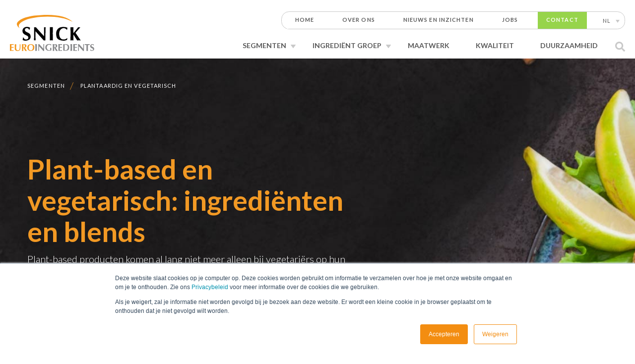

--- FILE ---
content_type: text/html; charset=UTF-8
request_url: https://www.snick.be/nl/segment/plant-based-vegetarisch
body_size: 16733
content:
<!doctype html><html class="no-js" lang="nl"><head>
    <meta charset="utf-8">

    <title>Plant-based en vegetarisch: ingrediënten voedingsindustrie – SNICK EuroIngredients</title>
    <meta name="description" content="Plant-based en vegetarische voeding zijn in opmars. Creëer heerlijk gezonde producten boordevol plantaardige eiwitten met SNICK-ingrediënten. Ontdek ons gamma.">

    <meta http-equiv="X-UA-Compatible" content="IE=edge,chrome=1">
    <link rel="shortcut icon" href="https://www.snick.be/hubfs/Imported%20images/favicon.png">
    
    

    

    <!-- #custom head -->
    
    
    
    <!-- #END custom head-->

    
    

    
    <!-- Standar Header Includes -->

    


<meta name="viewport" content="width=device-width, initial-scale=1">

    
    <meta property="og:description" content="Plant-based en vegetarische voeding zijn in opmars. Creëer heerlijk gezonde producten boordevol plantaardige eiwitten met SNICK-ingrediënten. Ontdek ons gamma.">
    <meta property="og:title" content="Plant-based en vegetarisch: ingrediënten voedingsindustrie – SNICK EuroIngredients">
    <meta name="twitter:description" content="Plant-based en vegetarische voeding zijn in opmars. Creëer heerlijk gezonde producten boordevol plantaardige eiwitten met SNICK-ingrediënten. Ontdek ons gamma.">
    <meta name="twitter:title" content="Plant-based en vegetarisch: ingrediënten voedingsindustrie – SNICK EuroIngredients">

    

    
    <style>
a.cta_button{-moz-box-sizing:content-box !important;-webkit-box-sizing:content-box !important;box-sizing:content-box !important;vertical-align:middle}.hs-breadcrumb-menu{list-style-type:none;margin:0px 0px 0px 0px;padding:0px 0px 0px 0px}.hs-breadcrumb-menu-item{float:left;padding:10px 0px 10px 10px}.hs-breadcrumb-menu-divider:before{content:'›';padding-left:10px}.hs-featured-image-link{border:0}.hs-featured-image{float:right;margin:0 0 20px 20px;max-width:50%}@media (max-width: 568px){.hs-featured-image{float:none;margin:0;width:100%;max-width:100%}}.hs-screen-reader-text{clip:rect(1px, 1px, 1px, 1px);height:1px;overflow:hidden;position:absolute !important;width:1px}
</style>

<link rel="stylesheet" href="https://www.snick.be/hubfs/hub_generated/template_assets/1/48467712037/1768995983771/template_page.min.css">
<link rel="stylesheet" href="/hs/hsstatic/cos-LanguageSwitcher/static-1.336/sass/LanguageSwitcher.css">
<link rel="stylesheet" href="https://www.snick.be/hubfs/hub_generated/module_assets/1/55396811702/1741925057918/module_snick_search_input.min.css">
<link rel="stylesheet" href="https://www.snick.be/hubfs/hub_generated/module_assets/1/49217648705/1741925044886/module_Breadcrumb.min.css">
<link rel="stylesheet" href="https://www.snick.be/hubfs/hub_generated/module_assets/1/48469719897/1741925029108/module_Spacer_with_Extra_Options.min.css">

<style id="cm_widget_1624328072460">
  #widget_1624328072460.horizontal-spacer {
      height: 50px;
  }
  
  @media(min-width: 768px) {
    #widget_1624328072460.horizontal-spacer {
        height: 80px;
    }
  }
  
  @media(min-width: 1025px) {
    #widget_1624328072460.horizontal-spacer {
        height: 80px;
    }
  }
</style>

<link rel="stylesheet" href="https://www.snick.be/hubfs/hub_generated/module_assets/1/50308156753/1741925047958/module_Section_Mobile_Background_Color.min.css">

<style id="cm_dnd_area-module-6">
  #dnd_area-module-6.horizontal-spacer {
      height: 20px;
  }
  
  @media(min-width: 768px) {
    #dnd_area-module-6.horizontal-spacer {
        height: 20px;
    }
  }
  
  @media(min-width: 1025px) {
    #dnd_area-module-6.horizontal-spacer {
        height: 20px;
    }
  }
</style>

<link rel="stylesheet" href="https://www.snick.be/hubfs/hub_generated/module_assets/1/48468710260/1741925006862/module_Text_and_Image_or_Video.min.css">

<style id="cm_widget_1624001586419">
  
</style>


<style id="cm_widget_1624277422543">
  #widget_1624277422543.horizontal-spacer {
      height: 0px;
  }
  
  @media(min-width: 768px) {
    #widget_1624277422543.horizontal-spacer {
        height: 50px;
    }
  }
  
  @media(min-width: 1025px) {
    #widget_1624277422543.horizontal-spacer {
        height: 100px;
    }
  }
</style>

<link rel="stylesheet" href="https://www.snick.be/hubfs/hub_generated/module_assets/1/49331838002/1741925046898/module_ingredientsgroups_based_on_segments_hubdb.min.css">
<link rel="stylesheet" href="https://www.snick.be/hubfs/hub_generated/module_assets/1/48469876777/1741925030667/module_Customizable_button.min.css">

<style id="cm_widget_1625649138406">
  


  
  

  
</style>


<style id="cm_module_162564890294410">
  #module_162564890294410.horizontal-spacer {
      height: 50px;
  }
  
  @media(min-width: 768px) {
    #module_162564890294410.horizontal-spacer {
        height: 50px;
    }
  }
  
  @media(min-width: 1025px) {
    #module_162564890294410.horizontal-spacer {
        height: 50px;
    }
  }
</style>

<link rel="stylesheet" href="https://www.snick.be/hubfs/hub_generated/template_assets/1/48469971581/1768995981369/template__tiny-slider.min.css">
<link rel="stylesheet" href="https://www.snick.be/hubfs/hub_generated/module_assets/1/48471261461/1741925038282/module_Testimonial_Slider.min.css">

<style id="css_widget_1624003139419">
    </style>

<link rel="stylesheet" href="https://www.snick.be/hubfs/hub_generated/module_assets/1/49239737356/1741925045880/module_Global_Blog_Latest_Feed_with_Newsletter.min.css">

<style id="cm_widget_1624875015684">

  #widget_1624875015684 .blog-newsletter__wrapper {
    background-color: rgba(60, 140, 231, 1.0);
  }

  #widget_1624875015684 .blog-newsletter__wrapper, 
  #widget_1624875015684 .blog-newsletter__wrapper p, 
  #widget_1624875015684 .blog-newsletter__wrapper div, 
  #widget_1624875015684 .blog-newsletter__wrapper 
  #widget_1624875015684 .blog-newsletter__title span, 
  #widget_1624875015684 .blog-newsletter__wrapper h2, 
  #widget_1624875015684 .blog-newsletter__wrapper h3, 
  #widget_1624875015684 .blog-newsletter__wrapper h4, 
  #widget_1624875015684 .blog-newsletter__wrapper h5, 
  #widget_1624875015684 .blog-newsletter__wrapper h6 
  #widget_1624875015684 .blog-newsletter__wrapper a, 
  #widget_1624875015684 .blog-newsletter__wrapper 
  #widget_1624875015684 .legal-consent-container .hs-richtext p, 
  #widget_1624875015684 .blog-newsletter__wrapper .legal-consent-container .hs-richtext a, 
  #widget_1624875015684 .hs-richtext {
        color: rgba(255, 255, 255, 1.0);
    }

  
</style>

<link rel="stylesheet" href="https://www.snick.be/hubfs/hub_generated/module_assets/1/48471465529/1741925042407/module_Footer_Column_Module.min.css">
<style>
  @font-face {
    font-family: "Roboto";
    font-weight: 400;
    font-style: normal;
    font-display: swap;
    src: url("/_hcms/googlefonts/Roboto/regular.woff2") format("woff2"), url("/_hcms/googlefonts/Roboto/regular.woff") format("woff");
  }
  @font-face {
    font-family: "Roboto";
    font-weight: 700;
    font-style: normal;
    font-display: swap;
    src: url("/_hcms/googlefonts/Roboto/700.woff2") format("woff2"), url("/_hcms/googlefonts/Roboto/700.woff") format("woff");
  }
  @font-face {
    font-family: "Roboto";
    font-weight: 300;
    font-style: normal;
    font-display: swap;
    src: url("/_hcms/googlefonts/Roboto/300.woff2") format("woff2"), url("/_hcms/googlefonts/Roboto/300.woff") format("woff");
  }
  @font-face {
    font-family: "Lato";
    font-weight: 700;
    font-style: normal;
    font-display: swap;
    src: url("/_hcms/googlefonts/Lato/700.woff2") format("woff2"), url("/_hcms/googlefonts/Lato/700.woff") format("woff");
  }
  @font-face {
    font-family: "Lato";
    font-weight: 300;
    font-style: normal;
    font-display: swap;
    src: url("/_hcms/googlefonts/Lato/300.woff2") format("woff2"), url("/_hcms/googlefonts/Lato/300.woff") format("woff");
  }
  @font-face {
    font-family: "Lato";
    font-weight: 400;
    font-style: normal;
    font-display: swap;
    src: url("/_hcms/googlefonts/Lato/regular.woff2") format("woff2"), url("/_hcms/googlefonts/Lato/regular.woff") format("woff");
  }
  @font-face {
    font-family: "Lato";
    font-weight: 700;
    font-style: normal;
    font-display: swap;
    src: url("/_hcms/googlefonts/Lato/700.woff2") format("woff2"), url("/_hcms/googlefonts/Lato/700.woff") format("woff");
  }
</style>

<!-- Editor Styles -->
<style id="hs_editor_style" type="text/css">
#hs_cos_wrapper_footer_copyright_text  { color: #ffffff !important; display: block !important }
#hs_cos_wrapper_footer_copyright_text  p , #hs_cos_wrapper_footer_copyright_text  li , #hs_cos_wrapper_footer_copyright_text  span , #hs_cos_wrapper_footer_copyright_text  label , #hs_cos_wrapper_footer_copyright_text  h1 , #hs_cos_wrapper_footer_copyright_text  h2 , #hs_cos_wrapper_footer_copyright_text  h3 , #hs_cos_wrapper_footer_copyright_text  h4 , #hs_cos_wrapper_footer_copyright_text  h5 , #hs_cos_wrapper_footer_copyright_text  h6  { color: #ffffff !important }
#hs_cos_wrapper_footer_bottom_menu li.hs-menu-item a:link  { color: #ffffff !important }
#hs_cos_wrapper_footer_bottom_menu .hs-menu-wrapper > ul  { color: #ffffff !important }
#hs_cos_wrapper_footer_bottom_menu li.hs-menu-item a  { color: #ffffff !important }
#hs_cos_wrapper_footer_bottom_menu  p , #hs_cos_wrapper_footer_bottom_menu  li , #hs_cos_wrapper_footer_bottom_menu  span , #hs_cos_wrapper_footer_bottom_menu  label , #hs_cos_wrapper_footer_bottom_menu  h1 , #hs_cos_wrapper_footer_bottom_menu  h2 , #hs_cos_wrapper_footer_bottom_menu  h3 , #hs_cos_wrapper_footer_bottom_menu  h4 , #hs_cos_wrapper_footer_bottom_menu  h5 , #hs_cos_wrapper_footer_bottom_menu  h6  { color: #ffffff !important }
/* HubSpot Non-stacked Media Query Styles */
@media (min-width:768px) {
  .dnd_area-row-0-vertical-alignment > .row-fluid {
    display: -ms-flexbox !important;
    -ms-flex-direction: row;
    display: flex !important;
    flex-direction: row;
  }
  .dnd_area-row-2-vertical-alignment > .row-fluid {
    display: -ms-flexbox !important;
    -ms-flex-direction: row;
    display: flex !important;
    flex-direction: row;
  }
  .dnd_area-column-1-vertical-alignment {
    display: -ms-flexbox !important;
    -ms-flex-direction: column !important;
    -ms-flex-pack: center !important;
    display: flex !important;
    flex-direction: column !important;
    justify-content: center !important;
  }
  .dnd_area-column-1-vertical-alignment > div {
    flex-shrink: 0 !important;
  }
  .dnd_area-column-1-row-3-vertical-alignment > .row-fluid {
    display: -ms-flexbox !important;
    -ms-flex-direction: row;
    display: flex !important;
    flex-direction: row;
  }
  .cell_1624328047568-vertical-alignment {
    display: -ms-flexbox !important;
    -ms-flex-direction: column !important;
    -ms-flex-pack: center !important;
    display: flex !important;
    flex-direction: column !important;
    justify-content: center !important;
  }
  .cell_1624328047568-vertical-alignment > div {
    flex-shrink: 0 !important;
  }
  .cell_1624328047563-vertical-alignment {
    display: -ms-flexbox !important;
    -ms-flex-direction: column !important;
    -ms-flex-pack: center !important;
    display: flex !important;
    flex-direction: column !important;
    justify-content: center !important;
  }
  .cell_1624328047563-vertical-alignment > div {
    flex-shrink: 0 !important;
  }
  .dnd_area-column-15-vertical-alignment {
    display: -ms-flexbox !important;
    -ms-flex-direction: column !important;
    -ms-flex-pack: center !important;
    display: flex !important;
    flex-direction: column !important;
    justify-content: center !important;
  }
  .dnd_area-column-15-vertical-alignment > div {
    flex-shrink: 0 !important;
  }
  .cell_162564890294411-row-1-vertical-alignment > .row-fluid {
    display: -ms-flexbox !important;
    -ms-flex-direction: row;
    display: flex !important;
    flex-direction: row;
  }
  .cell_162564890294416-vertical-alignment {
    display: -ms-flexbox !important;
    -ms-flex-direction: column !important;
    -ms-flex-pack: center !important;
    display: flex !important;
    flex-direction: column !important;
    justify-content: center !important;
  }
  .cell_162564890294416-vertical-alignment > div {
    flex-shrink: 0 !important;
  }
}
/* HubSpot Styles (default) */
.dnd_area-row-0-padding {
  padding-top: 30px !important;
  padding-bottom: 80px !important;
}
.dnd_area-row-0-background-layers {
  background-image: url('https://www.snick.be/hubfs/plant%20based%20meatballs.jpg') !important;
  background-position: left center !important;
  background-size: cover !important;
  background-repeat: no-repeat !important;
}
.dnd_area-row-2-background-layers {
  background-image: linear-gradient(rgba(250, 250, 250, 1), rgba(250, 250, 250, 1)) !important;
  background-position: left top !important;
  background-size: auto !important;
  background-repeat: no-repeat !important;
}
.dnd_area-row-4-padding {
  padding-top: 50px !important;
  padding-bottom: 100px !important;
}
.dnd_area-row-4-background-layers {
  background-image: url('https://www.snick.be/hubfs/hyrocolloide.jpg') !important;
  background-position: center center !important;
  background-size: cover !important;
  background-repeat: no-repeat !important;
}
.dnd_area-row-6-padding {
  padding-top: 50px !important;
  padding-bottom: 100px !important;
}
.dnd_area-row-6-background-layers {
  background-image: url('https://www.snick.be/hubfs/veggie%20meat%20hamburger.jpg') !important;
  background-position: center center !important;
  background-size: cover !important;
  background-repeat: no-repeat !important;
}
.dnd_area-row-7-background-layers {
  background-image: linear-gradient(rgba(250, 250, 250, 1), rgba(250, 250, 250, 1)) !important;
  background-position: left top !important;
  background-size: auto !important;
  background-repeat: no-repeat !important;
}
.widget_1624277422543-hidden {
  display: none !important;
}
/* HubSpot Styles (mobile) */
@media (max-width: 767px) {
  .dnd_area-row-0-padding {
    padding-bottom: 50px !important;
  }
  .dnd_area-row-4-padding {
    padding-top: 45px !important;
    padding-bottom: 45px !important;
  }
  .dnd_area-row-6-padding {
    padding-top: 45px !important;
    padding-bottom: 45px !important;
  }
  .widget_1624328072460-hidden {
    display: none !important;
  }
  .dnd_area-module-6-hidden {
    display: none !important;
  }
  .dnd_area-module-18-hidden {
    display: none !important;
  }
  .dnd_area-module-16-hidden {
    display: none !important;
  }
  .module_16243545936493-hidden {
    display: none !important;
  }
  .module_1624354593649-hidden {
    display: none !important;
  }
  .cell_162564890294412-padding {
    padding-top: 10px !important;
  }
  .module_162564890294410-hidden {
    display: none !important;
  }
  .cell_162564889817710-padding {
    padding-top: 10px !important;
  }
  .widget_1625649383465-hidden {
    display: none !important;
  }
}
</style>
    

    
<!--  Added by GoogleTagManager integration -->
<script>
var _hsp = window._hsp = window._hsp || [];
window.dataLayer = window.dataLayer || [];
function gtag(){dataLayer.push(arguments);}

var useGoogleConsentModeV2 = true;
var waitForUpdateMillis = 1000;



var hsLoadGtm = function loadGtm() {
    if(window._hsGtmLoadOnce) {
      return;
    }

    if (useGoogleConsentModeV2) {

      gtag('set','developer_id.dZTQ1Zm',true);

      gtag('consent', 'default', {
      'ad_storage': 'denied',
      'analytics_storage': 'denied',
      'ad_user_data': 'denied',
      'ad_personalization': 'denied',
      'wait_for_update': waitForUpdateMillis
      });

      _hsp.push(['useGoogleConsentModeV2'])
    }

    (function(w,d,s,l,i){w[l]=w[l]||[];w[l].push({'gtm.start':
    new Date().getTime(),event:'gtm.js'});var f=d.getElementsByTagName(s)[0],
    j=d.createElement(s),dl=l!='dataLayer'?'&l='+l:'';j.async=true;j.src=
    'https://www.googletagmanager.com/gtm.js?id='+i+dl;f.parentNode.insertBefore(j,f);
    })(window,document,'script','dataLayer','GTM-MMCD8KL');

    window._hsGtmLoadOnce = true;
};

_hsp.push(['addPrivacyConsentListener', function(consent){
  if(consent.allowed || (consent.categories && consent.categories.analytics)){
    hsLoadGtm();
  }
}]);

</script>

<!-- /Added by GoogleTagManager integration -->

    <link rel="canonical" href="https://www.snick.be/nl/segment/plant-based-vegetarisch">

<link rel="preconnect" href="https://www.snick.be" crossorigin>
<link rel="preconnect" href="https://fonts.googleapis.com" crossorigin>
<link rel="preconnect" href="https://f.hubspotusercontent00.net" crossorigin>
<link rel="preconnect" href="https://code.jquery.com" crossorigin>
<link rel="preconnect" href="https://fonts.gstatic.com" crossorigin>
<link rel="preconnect" href="https://app.hubspot.com" crossorigin>
<link rel="preconnect" href="https://js.hsadspixel.net" crossorigin>
<link rel="preconnect" href="https://js.hs-banner.com" crossorigin>
<link rel="preconnect" href="https://js.usemessages.com" crossorigin>
<link rel="preconnect" href="https://js.hs-analytics.net" crossorigin>
<link rel="preconnect" href="https://js.hscollectedforms.net" crossorigin>
<link rel="preconnect" href="https://cp.hubspot.com" crossorigin>
<link rel="preconnect" href="https://api.hubapi.com" crossorigin>
<link rel="preconnect" href="https://www.googletagmanager.com" crossorigin>
<link rel="preconnect" href="https://forms.hubspot.com" crossorigin>
<link rel="preconnect" href="https://track.hubspot.com" crossorigin>
<link rel="preconnect" href="https://www.google-analytics.com" crossorigin>
<link rel="preconnect" href="https://snap.licdn.com" crossorigin>
<link rel="preconnect" href="https://static.hsappstatic.net" crossorigin>
<link rel="preconnect" href="https://px.ads.linkedin.com" crossorigin>
<link rel="preconnect" href="https://stats.g.doubleclick.net" crossorigin>
<link rel="preconnect" href="https://www.google.com" crossorigin>
<link rel="preconnect" href="https://www.google.be" crossorigin>
<link rel="preconnect" href="https://js.hs-scripts.com" crossorigin>
<link rel="preconnect" href="https://static.hsappstatic.net" crossorigin>
<link rel="preconnect" href="https://www.googleadservices.com" crossorigin>
<link rel="preconnect" href="https://googleads.g.doubleclick.net" crossorigin>
<link rel="preconnect" href="https://static.hotjar.com" crossorigin>
<link rel="preconnect" href="https://script.hotjar.com" crossorigin>
<link rel="preconnect" href="https://vars.hotjar.com" crossorigin>
<link rel="preconnect" href="https://in.hotjar.com" crossorigin>
<link rel="preconnect" href="https://secure.kick1pore.com" crossorigin>
<meta property="og:url" content="https://www.snick.be/nl/segment/plant-based-vegetarisch">
<meta name="twitter:card" content="summary">
<meta http-equiv="content-language" content="nl">
<link rel="alternate" hreflang="en" href="https://www.snick.be/en/segment/plant-based-vegetarian">
<link rel="alternate" hreflang="nl" href="https://www.snick.be/nl/segment/plant-based-vegetarisch">







      
    <!-- #END Standar Header Includes END# -->
     
        
       
  <meta name="generator" content="HubSpot"></head>
   
  <body class=" body-header__scroll">
<!--  Added by GoogleTagManager integration -->
<noscript><iframe src="https://www.googletagmanager.com/ns.html?id=GTM-MMCD8KL" height="0" width="0" style="display:none;visibility:hidden"></iframe></noscript>

<!-- /Added by GoogleTagManager integration -->

    
   
    
    <div class="body-wrapper   hs-content-id-49687056504 hs-site-page page ">
       <!-- HEADER -->
        
            <div data-global-resource-path="popular-theme-for-snick/templates/partials/header.html"><header id="header" class="header">  
    
    <div class="top-navigation">
        <div class="header__container custom">
            <div class="header__top_nav_switcher">
              
              <div class="header__navigation header--element">
                  <div id="hs_cos_wrapper_top-navigation" class="hs_cos_wrapper hs_cos_wrapper_widget hs_cos_wrapper_type_module" style="" data-hs-cos-general-type="widget" data-hs-cos-type="module">

























<nav aria-label="Main menu" class="navigation-primary">
  

  

  <ul class="submenu level-1" aria-hidden="false">
    <div class="triangle-container level-1"><div class="triangle level-1"></div></div>
    
      

  <li class="no-submenu menu-item hs-skip-lang-url-rewrite">
    
    <a href="https://www.snick.be/nl/" class="menu-link">
      <svg class="arrow-right" width="7" height="10" viewbox="0 0 7 10" fill="none" xmlns="http://www.w3.org/2000/svg">
      <path d="M0.250141 9.94335C0.325634 9.98543 0.410396 10.0047 0.495328 9.99904C0.58026 9.9934 0.662155 9.96309 0.732224 9.91135L6.79909 5.41112C6.86108 5.3651 6.91174 5.30367 6.94673 5.23208C6.98172 5.1605 7 5.0809 7 5.00009C7 4.91929 6.98172 4.83969 6.94673 4.7681C6.91174 4.69652 6.86108 4.63509 6.79909 4.58907L0.732224 0.0888361C0.662209 0.0369296 0.580276 0.00653422 0.495296 0.000940932C0.410315 -0.00465236 0.325526 0.0147697 0.250109 0.057104C0.174691 0.0994383 0.11152 0.163072 0.0674341 0.241114C0.0233485 0.319156 2.87398e-05 0.408634 6.33899e-09 0.499858L6.33899e-09 9.50033C-1.40319e-05 9.5916 0.0232888 9.68114 0.0673829 9.75924C0.111477 9.83733 0.17468 9.901 0.250141 9.94335Z" fill="#F29924" />
      </svg>
      Home
    </a>

  
</li>


    
      

  <li class="no-submenu menu-item hs-skip-lang-url-rewrite">
    
    <a href="https://www.snick.be/nl/over-ons" class="menu-link">
      <svg class="arrow-right" width="7" height="10" viewbox="0 0 7 10" fill="none" xmlns="http://www.w3.org/2000/svg">
      <path d="M0.250141 9.94335C0.325634 9.98543 0.410396 10.0047 0.495328 9.99904C0.58026 9.9934 0.662155 9.96309 0.732224 9.91135L6.79909 5.41112C6.86108 5.3651 6.91174 5.30367 6.94673 5.23208C6.98172 5.1605 7 5.0809 7 5.00009C7 4.91929 6.98172 4.83969 6.94673 4.7681C6.91174 4.69652 6.86108 4.63509 6.79909 4.58907L0.732224 0.0888361C0.662209 0.0369296 0.580276 0.00653422 0.495296 0.000940932C0.410315 -0.00465236 0.325526 0.0147697 0.250109 0.057104C0.174691 0.0994383 0.11152 0.163072 0.0674341 0.241114C0.0233485 0.319156 2.87398e-05 0.408634 6.33899e-09 0.499858L6.33899e-09 9.50033C-1.40319e-05 9.5916 0.0232888 9.68114 0.0673829 9.75924C0.111477 9.83733 0.17468 9.901 0.250141 9.94335Z" fill="#F29924" />
      </svg>
      Over ons
    </a>

  
</li>


    
      

  <li class="no-submenu menu-item hs-skip-lang-url-rewrite">
    
    <a href="https://www.snick.be/nl/nieuws-en-inzichten" class="menu-link">
      <svg class="arrow-right" width="7" height="10" viewbox="0 0 7 10" fill="none" xmlns="http://www.w3.org/2000/svg">
      <path d="M0.250141 9.94335C0.325634 9.98543 0.410396 10.0047 0.495328 9.99904C0.58026 9.9934 0.662155 9.96309 0.732224 9.91135L6.79909 5.41112C6.86108 5.3651 6.91174 5.30367 6.94673 5.23208C6.98172 5.1605 7 5.0809 7 5.00009C7 4.91929 6.98172 4.83969 6.94673 4.7681C6.91174 4.69652 6.86108 4.63509 6.79909 4.58907L0.732224 0.0888361C0.662209 0.0369296 0.580276 0.00653422 0.495296 0.000940932C0.410315 -0.00465236 0.325526 0.0147697 0.250109 0.057104C0.174691 0.0994383 0.11152 0.163072 0.0674341 0.241114C0.0233485 0.319156 2.87398e-05 0.408634 6.33899e-09 0.499858L6.33899e-09 9.50033C-1.40319e-05 9.5916 0.0232888 9.68114 0.0673829 9.75924C0.111477 9.83733 0.17468 9.901 0.250141 9.94335Z" fill="#F29924" />
      </svg>
      Nieuws en Inzichten
    </a>

  
</li>


    
      

  <li class="no-submenu menu-item hs-skip-lang-url-rewrite">
    
    <a href="https://www.snick.be/nl/jobs" class="menu-link">
      <svg class="arrow-right" width="7" height="10" viewbox="0 0 7 10" fill="none" xmlns="http://www.w3.org/2000/svg">
      <path d="M0.250141 9.94335C0.325634 9.98543 0.410396 10.0047 0.495328 9.99904C0.58026 9.9934 0.662155 9.96309 0.732224 9.91135L6.79909 5.41112C6.86108 5.3651 6.91174 5.30367 6.94673 5.23208C6.98172 5.1605 7 5.0809 7 5.00009C7 4.91929 6.98172 4.83969 6.94673 4.7681C6.91174 4.69652 6.86108 4.63509 6.79909 4.58907L0.732224 0.0888361C0.662209 0.0369296 0.580276 0.00653422 0.495296 0.000940932C0.410315 -0.00465236 0.325526 0.0147697 0.250109 0.057104C0.174691 0.0994383 0.11152 0.163072 0.0674341 0.241114C0.0233485 0.319156 2.87398e-05 0.408634 6.33899e-09 0.499858L6.33899e-09 9.50033C-1.40319e-05 9.5916 0.0232888 9.68114 0.0673829 9.75924C0.111477 9.83733 0.17468 9.901 0.250141 9.94335Z" fill="#F29924" />
      </svg>
      Jobs
    </a>

  
</li>


    
      

  <li class="no-submenu menu-item hs-skip-lang-url-rewrite">
    
    <a href="https://www.snick.be/nl/contact" class="menu-link">
      <svg class="arrow-right" width="7" height="10" viewbox="0 0 7 10" fill="none" xmlns="http://www.w3.org/2000/svg">
      <path d="M0.250141 9.94335C0.325634 9.98543 0.410396 10.0047 0.495328 9.99904C0.58026 9.9934 0.662155 9.96309 0.732224 9.91135L6.79909 5.41112C6.86108 5.3651 6.91174 5.30367 6.94673 5.23208C6.98172 5.1605 7 5.0809 7 5.00009C7 4.91929 6.98172 4.83969 6.94673 4.7681C6.91174 4.69652 6.86108 4.63509 6.79909 4.58907L0.732224 0.0888361C0.662209 0.0369296 0.580276 0.00653422 0.495296 0.000940932C0.410315 -0.00465236 0.325526 0.0147697 0.250109 0.057104C0.174691 0.0994383 0.11152 0.163072 0.0674341 0.241114C0.0233485 0.319156 2.87398e-05 0.408634 6.33899e-09 0.499858L6.33899e-09 9.50033C-1.40319e-05 9.5916 0.0232888 9.68114 0.0673829 9.75924C0.111477 9.83733 0.17468 9.901 0.250141 9.94335Z" fill="#F29924" />
      </svg>
      Contact
    </a>

  
</li>


    
  </ul>

</nav></div>
              </div>
              
              
             
              <div class="header__language-switcher header--element">
                <div class="header__language-switcher--label">
                  <div id="hs_cos_wrapper_language-switcher" class="hs_cos_wrapper hs_cos_wrapper_widget hs_cos_wrapper_type_module widget-type-language_switcher" style="" data-hs-cos-general-type="widget" data-hs-cos-type="module"><span id="hs_cos_wrapper_language-switcher_" class="hs_cos_wrapper hs_cos_wrapper_widget hs_cos_wrapper_type_language_switcher" style="" data-hs-cos-general-type="widget" data-hs-cos-type="language_switcher"><div class="lang_switcher_class">
   <div class="globe_class" onclick="">
       <ul class="lang_list_class">
           <li>
               <a class="lang_switcher_link" data-language="nl" lang="nl" href="https://www.snick.be/nl/segment/plant-based-vegetarisch">Nederlands</a>
           </li>
           <li>
               <a class="lang_switcher_link" data-language="en" lang="en" href="https://www.snick.be/en/segment/plant-based-vegetarian">English</a>
           </li>
       </ul>
   </div>
</div></span></div> 
                  <div class="header__language-switcher--label-current">nl</div>
                  <div class="header__language-switcher--toggle header__element-mobile">
                    <svg width="24" height="24" viewbox="0 0 24 24" fill="none" xmlns="http://www.w3.org/2000/svg">
                      <path d="M2 8H22M12 23C18.075 23 23 18.075 23 12C23 5.925 18.075 1 12 1C5.925 1 1 5.925 1 12C1 18.075 5.925 23 12 23ZM12 23C15 23 16 18 16 12C16 6 15 1 12 1C9 1 8 6 8 12C8 18 9 23 12 23ZM2 16H22H2Z" stroke="white" stroke-width="2" />
                      </svg>

                  </div>
                </div>
              </div>
              
            </div>
        </div>
    </div>
    
    <div class="main-navigation">
        <div class="header__container custom">
            <div class="header__logo header__logo--main">
            <div id="hs_cos_wrapper_site_logo" class="hs_cos_wrapper hs_cos_wrapper_widget hs_cos_wrapper_type_module widget-type-logo" style="" data-hs-cos-general-type="widget" data-hs-cos-type="module">
  






















  
  <span id="hs_cos_wrapper_site_logo_hs_logo_widget" class="hs_cos_wrapper hs_cos_wrapper_widget hs_cos_wrapper_type_logo" style="" data-hs-cos-general-type="widget" data-hs-cos-type="logo"><a href="https://www.snick.be/nl/" id="hs-link-site_logo_hs_logo_widget" style="border-width:0px;border:0px;"><img src="https://www.snick.be/hubfs/logo-snick-be.svg" class="hs-image-widget " height="73" style="height: auto;width:170px;border-width:0px;border:0px;" width="170" alt="Snick Euroingredients" title="Snick Euroingredients"></a></span>
</div>
              <div class="floating-logo">
            <div id="hs_cos_wrapper_site_logo_floatingbg" class="hs_cos_wrapper hs_cos_wrapper_widget hs_cos_wrapper_type_module widget-type-logo" style="" data-hs-cos-general-type="widget" data-hs-cos-type="module">
  






















  
  <span id="hs_cos_wrapper_site_logo_floatingbg_hs_logo_widget" class="hs_cos_wrapper hs_cos_wrapper_widget hs_cos_wrapper_type_logo" style="" data-hs-cos-general-type="widget" data-hs-cos-type="logo"><a href="/nl/" id="hs-link-site_logo_floatingbg_hs_logo_widget" style="border-width:0px;border:0px;"><img src="https://www.snick.be/hs-fs/hubfs/logo-snick-be-1.png?width=170&amp;height=73&amp;name=logo-snick-be-1.png" class="hs-image-widget " height="73" style="height: auto;width:170px;border-width:0px;border:0px;" width="170" alt="logo-snick-be-1" title="logo-snick-be-1" srcset="https://www.snick.be/hs-fs/hubfs/logo-snick-be-1.png?width=85&amp;height=37&amp;name=logo-snick-be-1.png 85w, https://www.snick.be/hs-fs/hubfs/logo-snick-be-1.png?width=170&amp;height=73&amp;name=logo-snick-be-1.png 170w, https://www.snick.be/hs-fs/hubfs/logo-snick-be-1.png?width=255&amp;height=110&amp;name=logo-snick-be-1.png 255w, https://www.snick.be/hs-fs/hubfs/logo-snick-be-1.png?width=340&amp;height=146&amp;name=logo-snick-be-1.png 340w, https://www.snick.be/hs-fs/hubfs/logo-snick-be-1.png?width=425&amp;height=183&amp;name=logo-snick-be-1.png 425w, https://www.snick.be/hs-fs/hubfs/logo-snick-be-1.png?width=510&amp;height=219&amp;name=logo-snick-be-1.png 510w" sizes="(max-width: 170px) 100vw, 170px"></a></span>
</div>
              </div>
              <div class="mobile-logo">
                <div id="hs_cos_wrapper_mobile_logo" class="hs_cos_wrapper hs_cos_wrapper_widget hs_cos_wrapper_type_module widget-type-logo" style="" data-hs-cos-general-type="widget" data-hs-cos-type="module">
  






















  
  <span id="hs_cos_wrapper_mobile_logo_hs_logo_widget" class="hs_cos_wrapper hs_cos_wrapper_widget hs_cos_wrapper_type_logo" style="" data-hs-cos-general-type="widget" data-hs-cos-type="logo"><a href="/nl/" id="hs-link-mobile_logo_hs_logo_widget" style="border-width:0px;border:0px;"><img src="https://www.snick.be/hs-fs/hubfs/logo-snick-be.png?width=120&amp;height=52&amp;name=logo-snick-be.png" class="hs-image-widget " height="52" style="height: auto;width:120px;border-width:0px;border:0px;" width="120" alt="Snick homepage" title="Snick homepage" srcset="https://www.snick.be/hs-fs/hubfs/logo-snick-be.png?width=60&amp;height=26&amp;name=logo-snick-be.png 60w, https://www.snick.be/hs-fs/hubfs/logo-snick-be.png?width=120&amp;height=52&amp;name=logo-snick-be.png 120w, https://www.snick.be/hs-fs/hubfs/logo-snick-be.png?width=180&amp;height=78&amp;name=logo-snick-be.png 180w, https://www.snick.be/hs-fs/hubfs/logo-snick-be.png?width=240&amp;height=104&amp;name=logo-snick-be.png 240w, https://www.snick.be/hs-fs/hubfs/logo-snick-be.png?width=300&amp;height=130&amp;name=logo-snick-be.png 300w, https://www.snick.be/hs-fs/hubfs/logo-snick-be.png?width=360&amp;height=156&amp;name=logo-snick-be.png 360w" sizes="(max-width: 120px) 100vw, 120px"></a></span>
</div>
              </div>
            </div>
            <div class="header__column">
              <div class="header__mobile_buttons">
                  <div class="header__navigation--toggle">
                      <span></span>
                      <span></span>
                      <span></span>
                      <span></span>
                  </div>
              </div>

              <div class="header__row-1 header__navigation__mobile_group">

                  <div class="header__navigation header--element">
                    <div class="navigation-desktop">
                  <div id="hs_cos_wrapper_navigation-primary" class="hs_cos_wrapper hs_cos_wrapper_widget hs_cos_wrapper_type_module" style="" data-hs-cos-general-type="widget" data-hs-cos-type="module">

<nav aria-label="Main menu" class="navigation-primary">
  
    
  <ul class="submenu level-1">
    <li class="has-submenu menu-item hs-skip-lang-url-rewrite">
       
        
        
        
        
        <a class="menu-link" href="https://www.snick.be/nl/segment">
          Segmenten
        </a>
        
        <input type="checkbox" id="sn_Segmenten" class="submenu-toggle">
        <label class="menu-arrow" for="sn_Segmenten">
          <svg width="10" height="7" viewbox="0 0 10 7" fill="none" xmlns="http://www.w3.org/2000/svg">
            <path d="M0.0566463 0.250141C0.0145731 0.325634 -0.00467684 0.410396 0.000961282 0.495327C0.0065994 0.580259 0.0369119 0.662155 0.0886478 0.732223L4.58888 6.79909C4.6349 6.86108 4.69633 6.91174 4.76791 6.94673C4.8395 6.98172 4.9191 7 4.99991 7C5.08071 7 5.16031 6.98172 5.2319 6.94673C5.30348 6.91174 5.36491 6.86108 5.41093 6.79909L9.91116 0.732224C9.96307 0.662209 9.99347 0.580276 9.99906 0.495296C10.0047 0.410315 9.98523 0.325526 9.9429 0.250109C9.90056 0.174691 9.83693 0.11152 9.75889 0.0674341C9.68084 0.0233485 9.59137 2.8722e-05 9.50014 -1.55105e-08L0.499669 -4.08934e-07C0.408396 -1.44512e-05 0.318859 0.0232884 0.240765 0.0673825C0.16267 0.111477 0.0989971 0.17468 0.0566463 0.250141Z" fill="#C9C9C9" />
          </svg>
        </label>
        
      
        
        <div class="advanced-menu-wrapper submenu level-2">
          <div class="submenu-container-width">
            <div class="left-col">
              
              
              
              
              
              <h2>
                <a href="https://www.snick.be/nl/segment">
                  Segmenten
                </a>
               </h2>
              <div class="item-image-list-wrapper">
               
                  
                  
                  
                  
                  
                  <div class="item-image-list">
                  <a href="https://www.snick.be/nl/segment/vlees-vis">
                      
                        
                        
                          
                        
                         
                        <img src="https://www.snick.be/hubfs/Ontwerp%20zonder%20titel%20(98).jpg" alt="Vlees en vis assortiment" loading="lazy" style="max-width: 100%; height: auto;">
                      
                      <span>Vlees en Vis</span>
                  </a>
                  </div>
                
                  
                  
                  
                  
                  
                  <div class="item-image-list">
                  <a href="https://www.snick.be/nl/segment/kant-en-klaar">
                      
                        
                        
                          
                        
                         
                        <img src="https://www.snick.be/hubfs/Ontwerp%20zonder%20titel%20-%202021-09-07T153618.137.jpg" alt="Ontwerp zonder titel - 2021-09-07T153618.137" loading="lazy" style="max-width: 100%; height: auto;">
                      
                      <span>Kant-en-klaar maaltijden</span>
                  </a>
                  </div>
                
                  
                  
                  
                  
                  
                  <div class="item-image-list">
                  <a href="https://www.snick.be/nl/segment/plant-based-vegetarisch">
                      
                        
                        
                          
                        
                         
                        <img src="https://www.snick.be/hubfs/Ontwerp%20zonder%20titel%20(6)-1.jpg" alt="Ontwerp zonder titel (6)-1" loading="lazy" style="max-width: 100%; height: auto;">
                      
                      <span>Plantaardig en Vegetarisch</span>
                  </a>
                  </div>
                
                  
                  
                  
                  
                  
                  <div class="item-image-list">
                  <a href="https://www.snick.be/nl/segment/sauzen-soepen-dressings">
                      
                        
                        
                          
                        
                         
                        <img src="https://www.snick.be/hubfs/Ontwerp%20zonder%20titel%20(5)-1.png" alt="Ontwerp zonder titel (5)-1" loading="lazy" style="max-width: 100%; height: auto;">
                      
                      <span>Sauzen, Soep en Dressing</span>
                  </a>
                  </div>
                
                  
                  
                  
                  
                  
                  <div class="item-image-list">
                  <a href="https://www.snick.be/nl/segment/zuivel-desserts">
                      
                        
                        
                          
                        
                         
                        <img src="https://www.snick.be/hubfs/Ontwerp%20zonder%20titel%20-%202021-09-07T152225.275.jpg" alt="Ontwerp zonder titel - 2021-09-07T152225.275" loading="lazy" style="max-width: 100%; height: auto;">
                      
                      <span>Zuivel en Dessert</span>
                  </a>
                  </div>
                
                  
                  
                  
                  
                  
                  <div class="item-image-list">
                  <a href="https://www.snick.be/nl/segment/bakkerij-banket">
                      
                        
                        
                          
                        
                         
                        <img src="https://www.snick.be/hubfs/Ontwerp%20zonder%20titel%20(7)-1.jpg" alt="Ontwerp zonder titel (7)-1" loading="lazy" style="max-width: 100%; height: auto;">
                      
                      <span>Bakkerij en Banket</span>
                  </a>
                  </div>
                
               </div>
            </div>
            <div class="right-col">
              <span id="hs_cos_wrapper_navigation-primary_" class="hs_cos_wrapper hs_cos_wrapper_widget hs_cos_wrapper_type_simple_menu" style="" data-hs-cos-general-type="widget" data-hs-cos-type="simple_menu"><div id="hs_menu_wrapper_navigation-primary_" class="hs-menu-wrapper active-branch flyouts hs-menu-flow-horizontal" role="navigation" data-sitemap-name="" data-menu-id="" aria-label="Navigation Menu">
 <ul role="menu">
  <li class="hs-menu-item hs-menu-depth-1 hs-item-has-children" role="none"><a href="https://www.snick.be/nl/ingredient-groep" aria-haspopup="true" aria-expanded="false" role="menuitem" target="_self">Ingrediëntengroepen</a>
   <ul role="menu" class="hs-menu-children-wrapper">
    <li class="hs-menu-item hs-menu-depth-2" role="none"><a href="https://www.snick.be/nl/ingredient-groep/marinades" role="menuitem" target="_self">Marinades</a></li>
    <li class="hs-menu-item hs-menu-depth-2" role="none"><a href="https://www.snick.be/nl/ingredient-groep/plantaardige-eiwitten" role="menuitem" target="_self">Plantaardige eiwitten</a></li>
    <li class="hs-menu-item hs-menu-depth-2" role="none"><a href="https://www.snick.be/nl/ingredient-groep/gistextracten" role="menuitem" target="_self">Gistextracten</a></li>
    <li class="hs-menu-item hs-menu-depth-2" role="none"><a href="https://www.snick.be/nl/ingredient-groep/zetmelen" role="menuitem" target="_self">Zetmeel</a></li>
    <li class="hs-menu-item hs-menu-depth-2" role="none"><a href="https://www.snick.be/nl/ingredient-groep/hydrocolloiden" role="menuitem" target="_self">Hydrocolloïden</a></li>
    <li class="hs-menu-item hs-menu-depth-2" role="none"><a href="https://www.snick.be/nl/ingredient-groep/fonds-bouillons" role="menuitem" target="_self">Fonds &amp; Bouillons</a></li>
    <li class="hs-menu-item hs-menu-depth-2" role="none"><a href="https://www.snick.be/nl/ingredient-groep" role="menuitem" target="_self">Meer bekijken</a></li>
   </ul></li>
  <li class="hs-menu-item hs-menu-depth-1 hs-item-has-children" role="none"><a href="https://www.snick.be/nl/over-ons" aria-haspopup="true" aria-expanded="false" role="menuitem" target="_self">Over ons</a>
   <ul role="menu" class="hs-menu-children-wrapper">
    <li class="hs-menu-item hs-menu-depth-2" role="none"><a href="javascript:void(0);" role="menuitem" target="_self">Maatwerk</a></li>
    <li class="hs-menu-item hs-menu-depth-2" role="none"><a href="https://www.snick.be/nl/kwaliteit-voedingsproduct" role="menuitem" target="_self">Kwaliteit</a></li>
    <li class="hs-menu-item hs-menu-depth-2" role="none"><a href="https://www.snick.be/nl/nieuws-en-inzichten" role="menuitem" target="_self">Nieuws &amp; inzichten</a></li>
    <li class="hs-menu-item hs-menu-depth-2" role="none"><a href="https://www.snick.be/nl/partners" role="menuitem" target="_self">Partners</a></li>
   </ul></li>
 </ul>
</div></span>
            </div>
          </div>
        </div>
        
    </li>
  </ul>

  
    
  <ul class="submenu level-1">
    <li class="has-submenu menu-item hs-skip-lang-url-rewrite">
       
        
        
        
        
        <a class="menu-link" href="https://www.snick.be/nl/ingredient-groep">
          Ingrediënt Groep
        </a>
        
        <input type="checkbox" id="sn_Ingrediënt Groep" class="submenu-toggle">
        <label class="menu-arrow" for="sn_Ingrediënt Groep">
          <svg width="10" height="7" viewbox="0 0 10 7" fill="none" xmlns="http://www.w3.org/2000/svg">
            <path d="M0.0566463 0.250141C0.0145731 0.325634 -0.00467684 0.410396 0.000961282 0.495327C0.0065994 0.580259 0.0369119 0.662155 0.0886478 0.732223L4.58888 6.79909C4.6349 6.86108 4.69633 6.91174 4.76791 6.94673C4.8395 6.98172 4.9191 7 4.99991 7C5.08071 7 5.16031 6.98172 5.2319 6.94673C5.30348 6.91174 5.36491 6.86108 5.41093 6.79909L9.91116 0.732224C9.96307 0.662209 9.99347 0.580276 9.99906 0.495296C10.0047 0.410315 9.98523 0.325526 9.9429 0.250109C9.90056 0.174691 9.83693 0.11152 9.75889 0.0674341C9.68084 0.0233485 9.59137 2.8722e-05 9.50014 -1.55105e-08L0.499669 -4.08934e-07C0.408396 -1.44512e-05 0.318859 0.0232884 0.240765 0.0673825C0.16267 0.111477 0.0989971 0.17468 0.0566463 0.250141Z" fill="#C9C9C9" />
          </svg>
        </label>
        
      
        
        <div class="advanced-menu-wrapper submenu level-2">
          <div class="submenu-container-width">
            <div class="left-col">
              
              
              
              
              
              <h2>
                <a href="https://www.snick.be/nl/ingredient-groep">
                  Ingrediëntengroepen
                </a>
               </h2>
              <div class="item-image-list-wrapper">
               
                  
                  
                  
                  
                  
                  <div class="item-image-list">
                  <a href="https://www.snick.be/nl/ingredient-groep/marinades">
                      
                        
                        
                          
                        
                         
                        <img src="https://www.snick.be/hubfs/Ontwerp%20zonder%20titel%20(99).jpg" alt="Ontwerp zonder titel (99)" loading="lazy" style="max-width: 100%; height: auto;">
                      
                      <span>Marinades</span>
                  </a>
                  </div>
                
                  
                  
                  
                  
                  
                  <div class="item-image-list">
                  <a href="https://www.snick.be/nl/ingredient-groep/plantaardige-eiwitten">
                      
                        
                        
                          
                        
                         
                        <img src="https://www.snick.be/hubfs/Ontwerp%20zonder%20titel%20(100).jpg" alt="Ontwerp zonder titel (100)" loading="lazy" style="max-width: 100%; height: auto;">
                      
                      <span>Plantaardige eiwitten</span>
                  </a>
                  </div>
                
                  
                  
                  
                  
                  
                  <div class="item-image-list">
                  <a href="https://www.snick.be/nl/ingredient-groep/gistextracten">
                      
                        
                        
                          
                        
                         
                        <img src="https://www.snick.be/hubfs/Ontwerp%20zonder%20titel%20-%202021-09-07T161222.035.jpg" alt="Ontwerp zonder titel - 2021-09-07T161222.035" loading="lazy" style="max-width: 100%; height: auto;">
                      
                      <span>Gistextracten</span>
                  </a>
                  </div>
                
                  
                  
                  
                  
                  
                  <div class="item-image-list">
                  <a href="https://www.snick.be/nl/ingredient-groep/zetmelen">
                      
                        
                        
                          
                        
                         
                        <img src="https://www.snick.be/hubfs/zetmeel%20banner%20(2).jpg" alt="zetmeel banner (2)" loading="lazy" style="max-width: 100%; height: auto;">
                      
                      <span>Zetmeel</span>
                  </a>
                  </div>
                
                  
                  
                  
                  
                  
                  <div class="item-image-list">
                  <a href="https://www.snick.be/nl/ingredient-groep/sojasaus">
                      
                        
                        
                          
                        
                         
                        <img src="https://www.snick.be/hubfs/sojasaus%20klein%20banner.jpg" alt="sojasaus klein banner" loading="lazy" style="max-width: 100%; height: auto;">
                      
                      <span>Oosterse specialiteiten</span>
                  </a>
                  </div>
                
                  
                  
                  
                  
                  
                  <div class="item-image-list">
                  <a href="https://www.snick.be/nl/ingredient-groep/fonds-bouillons">
                      
                        
                        
                          
                        
                         
                        <img src="https://www.snick.be/hubfs/Kopie%20van%20Zonder%20titel.jpg" alt="Kopie van Zonder titel" loading="lazy" style="max-width: 100%; height: auto;">
                      
                      <span>Fonds en bouillons</span>
                  </a>
                  </div>
                
               </div>
            </div>
            <div class="right-col">
              <span id="hs_cos_wrapper_navigation-primary_" class="hs_cos_wrapper hs_cos_wrapper_widget hs_cos_wrapper_type_simple_menu" style="" data-hs-cos-general-type="widget" data-hs-cos-type="simple_menu"><div id="hs_menu_wrapper_navigation-primary_" class="hs-menu-wrapper active-branch flyouts hs-menu-flow-horizontal" role="navigation" data-sitemap-name="" data-menu-id="" aria-label="Navigation Menu">
 <ul role="menu">
  <li class="hs-menu-item hs-menu-depth-1 hs-item-has-children" role="none"><a href="https://www.snick.be/nl/ingredient-groep" aria-haspopup="true" aria-expanded="false" role="menuitem" target="_self">Overige Ingrediëntengroepen</a>
   <ul role="menu" class="hs-menu-children-wrapper">
    <li class="hs-menu-item hs-menu-depth-2" role="none"><a href="https://www.snick.be/nl/ingredient-groep/kruiden-specerijen" role="menuitem" target="_self">Kruiden &amp; specerijen</a></li>
    <li class="hs-menu-item hs-menu-depth-2" role="none"><a href="https://www.snick.be/nl/ingredient-groep/hydrocolloiden" role="menuitem" target="_self">Hydrocolloïden </a></li>
    <li class="hs-menu-item hs-menu-depth-2" role="none"><a href="https://www.snick.be/nl/ingredient-groep/vispoeder" role="menuitem" target="_self">Vispoeder</a></li>
    <li class="hs-menu-item hs-menu-depth-2" role="none"><a href="https://www.snick.be/nl/ingredient-groep/emulgatoren" role="menuitem" target="_self">Emulgatoren</a></li>
    <li class="hs-menu-item hs-menu-depth-2" role="none"><a href="https://www.snick.be/nl/ingredient-groep/kaaspoeder" role="menuitem" target="_self">Kaaspoeder</a></li>
    <li class="hs-menu-item hs-menu-depth-2" role="none"><a href="https://www.snick.be/nl/ingredient-groep/karamel" role="menuitem" target="_self">Karamel</a></li>
    <li class="hs-menu-item hs-menu-depth-2" role="none"><a href="https://www.snick.be/nl/ingredient-groep/suiker-zoetstoffen" role="menuitem" target="_self">Suiker &amp; zoetstoffen</a></li>
    <li class="hs-menu-item hs-menu-depth-2" role="none"><a href="https://www.snick.be/nl/ingredient-groep" role="menuitem" target="_self">Meer bekijken</a></li>
   </ul></li>
  <li class="hs-menu-item hs-menu-depth-1 hs-item-has-children" role="none"><a href="https://www.snick.be/nl/over-ons" aria-haspopup="true" aria-expanded="false" role="menuitem" target="_self">Over ons</a>
   <ul role="menu" class="hs-menu-children-wrapper">
    <li class="hs-menu-item hs-menu-depth-2" role="none"><a href="https://www.snick.be/nl/productontwikkeling-op-maat" role="menuitem" target="_self">Maatwerk</a></li>
    <li class="hs-menu-item hs-menu-depth-2" role="none"><a href="https://www.snick.be/nl/kwaliteit-voedingsproduct" role="menuitem" target="_self">Kwaliteit</a></li>
    <li class="hs-menu-item hs-menu-depth-2" role="none"><a href="https://www.snick.be/nl/nieuws-en-inzichten" role="menuitem" target="_self">Nieuws &amp; Inzichten</a></li>
    <li class="hs-menu-item hs-menu-depth-2" role="none"><a href="https://www.snick.be/nl/partners" role="menuitem" target="_self">Partners</a></li>
   </ul></li>
 </ul>
</div></span>
            </div>
          </div>
        </div>
        
    </li>
  </ul>

  
    
  <ul class="submenu level-1">
    <li class="has-submenu menu-item hs-skip-lang-url-rewrite">
       
        
        
        
        
        <a class="menu-link" href="https://www.snick.be/nl/productontwikkeling-op-maat">
          Maatwerk
        </a>
        
      
        
    </li>
  </ul>

  
    
  <ul class="submenu level-1">
    <li class="has-submenu menu-item hs-skip-lang-url-rewrite">
       
        
        
        
        
        <a class="menu-link" href="https://www.snick.be/nl/kwaliteit-voedingsproduct">
          Kwaliteit
        </a>
        
      
        
    </li>
  </ul>

  
    
  <ul class="submenu level-1">
    <li class="has-submenu menu-item hs-skip-lang-url-rewrite">
       
        
        
        
        
        <a class="menu-link" href="https://www.snick.be/nl/duurzaamheid">
          Duurzaamheid
        </a>
        
      
        
    </li>
  </ul>

  
</nav></div>  
                    </div>
                    <div class="navigation-mobile">
                      <div id="hs_cos_wrapper_mobile-navigation" class="hs_cos_wrapper hs_cos_wrapper_widget hs_cos_wrapper_type_module" style="" data-hs-cos-general-type="widget" data-hs-cos-type="module">

























<nav aria-label="Main menu" class="navigation-primary">
  

  

  <ul class="submenu level-1" aria-hidden="false">
    <div class="triangle-container level-1"><div class="triangle level-1"></div></div>
    
      

  <li class="no-submenu menu-item hs-skip-lang-url-rewrite">
    
    <a href="https://www.snick.be/nl/" class="menu-link">
      <svg class="arrow-right" width="7" height="10" viewbox="0 0 7 10" fill="none" xmlns="http://www.w3.org/2000/svg">
      <path d="M0.250141 9.94335C0.325634 9.98543 0.410396 10.0047 0.495328 9.99904C0.58026 9.9934 0.662155 9.96309 0.732224 9.91135L6.79909 5.41112C6.86108 5.3651 6.91174 5.30367 6.94673 5.23208C6.98172 5.1605 7 5.0809 7 5.00009C7 4.91929 6.98172 4.83969 6.94673 4.7681C6.91174 4.69652 6.86108 4.63509 6.79909 4.58907L0.732224 0.0888361C0.662209 0.0369296 0.580276 0.00653422 0.495296 0.000940932C0.410315 -0.00465236 0.325526 0.0147697 0.250109 0.057104C0.174691 0.0994383 0.11152 0.163072 0.0674341 0.241114C0.0233485 0.319156 2.87398e-05 0.408634 6.33899e-09 0.499858L6.33899e-09 9.50033C-1.40319e-05 9.5916 0.0232888 9.68114 0.0673829 9.75924C0.111477 9.83733 0.17468 9.901 0.250141 9.94335Z" fill="#F29924" />
      </svg>
      Home
    </a>

  
</li>


    
      

  <li class="has-submenu menu-item hs-skip-lang-url-rewrite">
    
  <input type="checkbox" id="Segmenten" class="submenu-toggle">
    
    <a href="https://www.snick.be/nl/segment" class="menu-link active-branch">
      <svg class="arrow-right" width="7" height="10" viewbox="0 0 7 10" fill="none" xmlns="http://www.w3.org/2000/svg">
      <path d="M0.250141 9.94335C0.325634 9.98543 0.410396 10.0047 0.495328 9.99904C0.58026 9.9934 0.662155 9.96309 0.732224 9.91135L6.79909 5.41112C6.86108 5.3651 6.91174 5.30367 6.94673 5.23208C6.98172 5.1605 7 5.0809 7 5.00009C7 4.91929 6.98172 4.83969 6.94673 4.7681C6.91174 4.69652 6.86108 4.63509 6.79909 4.58907L0.732224 0.0888361C0.662209 0.0369296 0.580276 0.00653422 0.495296 0.000940932C0.410315 -0.00465236 0.325526 0.0147697 0.250109 0.057104C0.174691 0.0994383 0.11152 0.163072 0.0674341 0.241114C0.0233485 0.319156 2.87398e-05 0.408634 6.33899e-09 0.499858L6.33899e-09 9.50033C-1.40319e-05 9.5916 0.0232888 9.68114 0.0673829 9.75924C0.111477 9.83733 0.17468 9.901 0.250141 9.94335Z" fill="#F29924" />
      </svg>
      Segmenten
    </a>

  
  <input type="checkbox" id="Segmenten" class="submenu-toggle">
  <label class="menu-arrow" for="Segmenten">
   <svg width="7" height="11" viewbox="0 0 7 11" fill="none" xmlns="http://www.w3.org/2000/svg">
    <path d="M0.250141 10.4434C0.325634 10.4854 0.410396 10.5047 0.495328 10.499C0.58026 10.4934 0.662155 10.4631 0.732224 10.4114L6.79909 5.91112C6.86108 5.8651 6.91174 5.80367 6.94673 5.73208C6.98172 5.6605 7 5.5809 7 5.50009C7 5.41929 6.98172 5.33969 6.94673 5.2681C6.91174 5.19652 6.86108 5.13509 6.79909 5.08907L0.732224 0.588836C0.662209 0.53693 0.580276 0.506534 0.495296 0.500941C0.410315 0.495348 0.325526 0.51477 0.250109 0.557104C0.174691 0.599438 0.11152 0.663072 0.0674341 0.741114C0.0233485 0.819156 2.87398e-05 0.908634 6.33899e-09 0.999858L6.33899e-09 10.0003C-1.40319e-05 10.0916 0.0232888 10.1811 0.0673829 10.2592C0.111477 10.3373 0.17468 10.401 0.250141 10.4434Z" fill="white" />
    </svg>
  </label>
  

  

  <ul class="submenu level-2" aria-hidden="true">
    <div class="triangle-container level-2"><div class="triangle level-2"></div></div>
    
      

  <li class="no-submenu menu-item hs-skip-lang-url-rewrite">
    
    <a href="https://www.snick.be/nl/segment/vlees-vis" class="menu-link">
      <svg class="arrow-right" width="7" height="10" viewbox="0 0 7 10" fill="none" xmlns="http://www.w3.org/2000/svg">
      <path d="M0.250141 9.94335C0.325634 9.98543 0.410396 10.0047 0.495328 9.99904C0.58026 9.9934 0.662155 9.96309 0.732224 9.91135L6.79909 5.41112C6.86108 5.3651 6.91174 5.30367 6.94673 5.23208C6.98172 5.1605 7 5.0809 7 5.00009C7 4.91929 6.98172 4.83969 6.94673 4.7681C6.91174 4.69652 6.86108 4.63509 6.79909 4.58907L0.732224 0.0888361C0.662209 0.0369296 0.580276 0.00653422 0.495296 0.000940932C0.410315 -0.00465236 0.325526 0.0147697 0.250109 0.057104C0.174691 0.0994383 0.11152 0.163072 0.0674341 0.241114C0.0233485 0.319156 2.87398e-05 0.408634 6.33899e-09 0.499858L6.33899e-09 9.50033C-1.40319e-05 9.5916 0.0232888 9.68114 0.0673829 9.75924C0.111477 9.83733 0.17468 9.901 0.250141 9.94335Z" fill="#F29924" />
      </svg>
      Vlees en vis
    </a>

  
</li>


    
      

  <li class="no-submenu menu-item hs-skip-lang-url-rewrite">
    
    <a href="https://www.snick.be/nl/segment/kant-en-klaar" class="menu-link">
      <svg class="arrow-right" width="7" height="10" viewbox="0 0 7 10" fill="none" xmlns="http://www.w3.org/2000/svg">
      <path d="M0.250141 9.94335C0.325634 9.98543 0.410396 10.0047 0.495328 9.99904C0.58026 9.9934 0.662155 9.96309 0.732224 9.91135L6.79909 5.41112C6.86108 5.3651 6.91174 5.30367 6.94673 5.23208C6.98172 5.1605 7 5.0809 7 5.00009C7 4.91929 6.98172 4.83969 6.94673 4.7681C6.91174 4.69652 6.86108 4.63509 6.79909 4.58907L0.732224 0.0888361C0.662209 0.0369296 0.580276 0.00653422 0.495296 0.000940932C0.410315 -0.00465236 0.325526 0.0147697 0.250109 0.057104C0.174691 0.0994383 0.11152 0.163072 0.0674341 0.241114C0.0233485 0.319156 2.87398e-05 0.408634 6.33899e-09 0.499858L6.33899e-09 9.50033C-1.40319e-05 9.5916 0.0232888 9.68114 0.0673829 9.75924C0.111477 9.83733 0.17468 9.901 0.250141 9.94335Z" fill="#F29924" />
      </svg>
      Kant-en-klaar maaltijden
    </a>

  
</li>


    
      

  <li class="no-submenu menu-item hs-skip-lang-url-rewrite">
    
    <a href="https://www.snick.be/nl/segment/plant-based-vegetarisch" class="menu-link active-item">
      <svg class="arrow-right" width="7" height="10" viewbox="0 0 7 10" fill="none" xmlns="http://www.w3.org/2000/svg">
      <path d="M0.250141 9.94335C0.325634 9.98543 0.410396 10.0047 0.495328 9.99904C0.58026 9.9934 0.662155 9.96309 0.732224 9.91135L6.79909 5.41112C6.86108 5.3651 6.91174 5.30367 6.94673 5.23208C6.98172 5.1605 7 5.0809 7 5.00009C7 4.91929 6.98172 4.83969 6.94673 4.7681C6.91174 4.69652 6.86108 4.63509 6.79909 4.58907L0.732224 0.0888361C0.662209 0.0369296 0.580276 0.00653422 0.495296 0.000940932C0.410315 -0.00465236 0.325526 0.0147697 0.250109 0.057104C0.174691 0.0994383 0.11152 0.163072 0.0674341 0.241114C0.0233485 0.319156 2.87398e-05 0.408634 6.33899e-09 0.499858L6.33899e-09 9.50033C-1.40319e-05 9.5916 0.0232888 9.68114 0.0673829 9.75924C0.111477 9.83733 0.17468 9.901 0.250141 9.94335Z" fill="#F29924" />
      </svg>
      Plantaardig en Vegetarisch
    </a>

  
</li>


    
      

  <li class="no-submenu menu-item hs-skip-lang-url-rewrite">
    
    <a href="https://www.snick.be/nl/segment/sauzen-soepen-dressings" class="menu-link">
      <svg class="arrow-right" width="7" height="10" viewbox="0 0 7 10" fill="none" xmlns="http://www.w3.org/2000/svg">
      <path d="M0.250141 9.94335C0.325634 9.98543 0.410396 10.0047 0.495328 9.99904C0.58026 9.9934 0.662155 9.96309 0.732224 9.91135L6.79909 5.41112C6.86108 5.3651 6.91174 5.30367 6.94673 5.23208C6.98172 5.1605 7 5.0809 7 5.00009C7 4.91929 6.98172 4.83969 6.94673 4.7681C6.91174 4.69652 6.86108 4.63509 6.79909 4.58907L0.732224 0.0888361C0.662209 0.0369296 0.580276 0.00653422 0.495296 0.000940932C0.410315 -0.00465236 0.325526 0.0147697 0.250109 0.057104C0.174691 0.0994383 0.11152 0.163072 0.0674341 0.241114C0.0233485 0.319156 2.87398e-05 0.408634 6.33899e-09 0.499858L6.33899e-09 9.50033C-1.40319e-05 9.5916 0.0232888 9.68114 0.0673829 9.75924C0.111477 9.83733 0.17468 9.901 0.250141 9.94335Z" fill="#F29924" />
      </svg>
      Sauzen, dressings en soep
    </a>

  
</li>


    
      

  <li class="no-submenu menu-item hs-skip-lang-url-rewrite">
    
    <a href="https://www.snick.be/nl/segment/zuivel-desserts" class="menu-link">
      <svg class="arrow-right" width="7" height="10" viewbox="0 0 7 10" fill="none" xmlns="http://www.w3.org/2000/svg">
      <path d="M0.250141 9.94335C0.325634 9.98543 0.410396 10.0047 0.495328 9.99904C0.58026 9.9934 0.662155 9.96309 0.732224 9.91135L6.79909 5.41112C6.86108 5.3651 6.91174 5.30367 6.94673 5.23208C6.98172 5.1605 7 5.0809 7 5.00009C7 4.91929 6.98172 4.83969 6.94673 4.7681C6.91174 4.69652 6.86108 4.63509 6.79909 4.58907L0.732224 0.0888361C0.662209 0.0369296 0.580276 0.00653422 0.495296 0.000940932C0.410315 -0.00465236 0.325526 0.0147697 0.250109 0.057104C0.174691 0.0994383 0.11152 0.163072 0.0674341 0.241114C0.0233485 0.319156 2.87398e-05 0.408634 6.33899e-09 0.499858L6.33899e-09 9.50033C-1.40319e-05 9.5916 0.0232888 9.68114 0.0673829 9.75924C0.111477 9.83733 0.17468 9.901 0.250141 9.94335Z" fill="#F29924" />
      </svg>
      Zuivel en Dessert
    </a>

  
</li>


    
      

  <li class="no-submenu menu-item hs-skip-lang-url-rewrite">
    
    <a href="https://www.snick.be/nl/segment/bakkerij-banket" class="menu-link">
      <svg class="arrow-right" width="7" height="10" viewbox="0 0 7 10" fill="none" xmlns="http://www.w3.org/2000/svg">
      <path d="M0.250141 9.94335C0.325634 9.98543 0.410396 10.0047 0.495328 9.99904C0.58026 9.9934 0.662155 9.96309 0.732224 9.91135L6.79909 5.41112C6.86108 5.3651 6.91174 5.30367 6.94673 5.23208C6.98172 5.1605 7 5.0809 7 5.00009C7 4.91929 6.98172 4.83969 6.94673 4.7681C6.91174 4.69652 6.86108 4.63509 6.79909 4.58907L0.732224 0.0888361C0.662209 0.0369296 0.580276 0.00653422 0.495296 0.000940932C0.410315 -0.00465236 0.325526 0.0147697 0.250109 0.057104C0.174691 0.0994383 0.11152 0.163072 0.0674341 0.241114C0.0233485 0.319156 2.87398e-05 0.408634 6.33899e-09 0.499858L6.33899e-09 9.50033C-1.40319e-05 9.5916 0.0232888 9.68114 0.0673829 9.75924C0.111477 9.83733 0.17468 9.901 0.250141 9.94335Z" fill="#F29924" />
      </svg>
      Bakkerij en Gebak
    </a>

  
</li>


    
  </ul>

  
</li>


    
      

  <li class="has-submenu menu-item hs-skip-lang-url-rewrite">
    
  <input type="checkbox" id="Ingrediëntengroep" class="submenu-toggle">
    
    <a href="https://www.snick.be/nl/ingredient-groep" class="menu-link">
      <svg class="arrow-right" width="7" height="10" viewbox="0 0 7 10" fill="none" xmlns="http://www.w3.org/2000/svg">
      <path d="M0.250141 9.94335C0.325634 9.98543 0.410396 10.0047 0.495328 9.99904C0.58026 9.9934 0.662155 9.96309 0.732224 9.91135L6.79909 5.41112C6.86108 5.3651 6.91174 5.30367 6.94673 5.23208C6.98172 5.1605 7 5.0809 7 5.00009C7 4.91929 6.98172 4.83969 6.94673 4.7681C6.91174 4.69652 6.86108 4.63509 6.79909 4.58907L0.732224 0.0888361C0.662209 0.0369296 0.580276 0.00653422 0.495296 0.000940932C0.410315 -0.00465236 0.325526 0.0147697 0.250109 0.057104C0.174691 0.0994383 0.11152 0.163072 0.0674341 0.241114C0.0233485 0.319156 2.87398e-05 0.408634 6.33899e-09 0.499858L6.33899e-09 9.50033C-1.40319e-05 9.5916 0.0232888 9.68114 0.0673829 9.75924C0.111477 9.83733 0.17468 9.901 0.250141 9.94335Z" fill="#F29924" />
      </svg>
      Ingrediëntengroep
    </a>

  
  <input type="checkbox" id="Ingrediëntengroep" class="submenu-toggle">
  <label class="menu-arrow" for="Ingrediëntengroep">
   <svg width="7" height="11" viewbox="0 0 7 11" fill="none" xmlns="http://www.w3.org/2000/svg">
    <path d="M0.250141 10.4434C0.325634 10.4854 0.410396 10.5047 0.495328 10.499C0.58026 10.4934 0.662155 10.4631 0.732224 10.4114L6.79909 5.91112C6.86108 5.8651 6.91174 5.80367 6.94673 5.73208C6.98172 5.6605 7 5.5809 7 5.50009C7 5.41929 6.98172 5.33969 6.94673 5.2681C6.91174 5.19652 6.86108 5.13509 6.79909 5.08907L0.732224 0.588836C0.662209 0.53693 0.580276 0.506534 0.495296 0.500941C0.410315 0.495348 0.325526 0.51477 0.250109 0.557104C0.174691 0.599438 0.11152 0.663072 0.0674341 0.741114C0.0233485 0.819156 2.87398e-05 0.908634 6.33899e-09 0.999858L6.33899e-09 10.0003C-1.40319e-05 10.0916 0.0232888 10.1811 0.0673829 10.2592C0.111477 10.3373 0.17468 10.401 0.250141 10.4434Z" fill="white" />
    </svg>
  </label>
  

  

  <ul class="submenu level-2" aria-hidden="true">
    <div class="triangle-container level-2"><div class="triangle level-2"></div></div>
    
      

  <li class="no-submenu menu-item hs-skip-lang-url-rewrite">
    
    <a href="https://www.snick.be/nl/ingredient-groep/marinades" class="menu-link">
      <svg class="arrow-right" width="7" height="10" viewbox="0 0 7 10" fill="none" xmlns="http://www.w3.org/2000/svg">
      <path d="M0.250141 9.94335C0.325634 9.98543 0.410396 10.0047 0.495328 9.99904C0.58026 9.9934 0.662155 9.96309 0.732224 9.91135L6.79909 5.41112C6.86108 5.3651 6.91174 5.30367 6.94673 5.23208C6.98172 5.1605 7 5.0809 7 5.00009C7 4.91929 6.98172 4.83969 6.94673 4.7681C6.91174 4.69652 6.86108 4.63509 6.79909 4.58907L0.732224 0.0888361C0.662209 0.0369296 0.580276 0.00653422 0.495296 0.000940932C0.410315 -0.00465236 0.325526 0.0147697 0.250109 0.057104C0.174691 0.0994383 0.11152 0.163072 0.0674341 0.241114C0.0233485 0.319156 2.87398e-05 0.408634 6.33899e-09 0.499858L6.33899e-09 9.50033C-1.40319e-05 9.5916 0.0232888 9.68114 0.0673829 9.75924C0.111477 9.83733 0.17468 9.901 0.250141 9.94335Z" fill="#F29924" />
      </svg>
      Marinades
    </a>

  
</li>


    
      

  <li class="no-submenu menu-item hs-skip-lang-url-rewrite">
    
    <a href="https://www.snick.be/nl/ingredient-groep/plantaardige-eiwitten" class="menu-link">
      <svg class="arrow-right" width="7" height="10" viewbox="0 0 7 10" fill="none" xmlns="http://www.w3.org/2000/svg">
      <path d="M0.250141 9.94335C0.325634 9.98543 0.410396 10.0047 0.495328 9.99904C0.58026 9.9934 0.662155 9.96309 0.732224 9.91135L6.79909 5.41112C6.86108 5.3651 6.91174 5.30367 6.94673 5.23208C6.98172 5.1605 7 5.0809 7 5.00009C7 4.91929 6.98172 4.83969 6.94673 4.7681C6.91174 4.69652 6.86108 4.63509 6.79909 4.58907L0.732224 0.0888361C0.662209 0.0369296 0.580276 0.00653422 0.495296 0.000940932C0.410315 -0.00465236 0.325526 0.0147697 0.250109 0.057104C0.174691 0.0994383 0.11152 0.163072 0.0674341 0.241114C0.0233485 0.319156 2.87398e-05 0.408634 6.33899e-09 0.499858L6.33899e-09 9.50033C-1.40319e-05 9.5916 0.0232888 9.68114 0.0673829 9.75924C0.111477 9.83733 0.17468 9.901 0.250141 9.94335Z" fill="#F29924" />
      </svg>
      Plantaardige eiwitten
    </a>

  
</li>


    
      

  <li class="no-submenu menu-item hs-skip-lang-url-rewrite">
    
    <a href="https://www.snick.be/nl/ingredient-groep/gistextracten" class="menu-link">
      <svg class="arrow-right" width="7" height="10" viewbox="0 0 7 10" fill="none" xmlns="http://www.w3.org/2000/svg">
      <path d="M0.250141 9.94335C0.325634 9.98543 0.410396 10.0047 0.495328 9.99904C0.58026 9.9934 0.662155 9.96309 0.732224 9.91135L6.79909 5.41112C6.86108 5.3651 6.91174 5.30367 6.94673 5.23208C6.98172 5.1605 7 5.0809 7 5.00009C7 4.91929 6.98172 4.83969 6.94673 4.7681C6.91174 4.69652 6.86108 4.63509 6.79909 4.58907L0.732224 0.0888361C0.662209 0.0369296 0.580276 0.00653422 0.495296 0.000940932C0.410315 -0.00465236 0.325526 0.0147697 0.250109 0.057104C0.174691 0.0994383 0.11152 0.163072 0.0674341 0.241114C0.0233485 0.319156 2.87398e-05 0.408634 6.33899e-09 0.499858L6.33899e-09 9.50033C-1.40319e-05 9.5916 0.0232888 9.68114 0.0673829 9.75924C0.111477 9.83733 0.17468 9.901 0.250141 9.94335Z" fill="#F29924" />
      </svg>
      Gistextracten
    </a>

  
</li>


    
      

  <li class="no-submenu menu-item hs-skip-lang-url-rewrite">
    
    <a href="https://www.snick.be/nl/ingredient-groep/zetmelen" class="menu-link">
      <svg class="arrow-right" width="7" height="10" viewbox="0 0 7 10" fill="none" xmlns="http://www.w3.org/2000/svg">
      <path d="M0.250141 9.94335C0.325634 9.98543 0.410396 10.0047 0.495328 9.99904C0.58026 9.9934 0.662155 9.96309 0.732224 9.91135L6.79909 5.41112C6.86108 5.3651 6.91174 5.30367 6.94673 5.23208C6.98172 5.1605 7 5.0809 7 5.00009C7 4.91929 6.98172 4.83969 6.94673 4.7681C6.91174 4.69652 6.86108 4.63509 6.79909 4.58907L0.732224 0.0888361C0.662209 0.0369296 0.580276 0.00653422 0.495296 0.000940932C0.410315 -0.00465236 0.325526 0.0147697 0.250109 0.057104C0.174691 0.0994383 0.11152 0.163072 0.0674341 0.241114C0.0233485 0.319156 2.87398e-05 0.408634 6.33899e-09 0.499858L6.33899e-09 9.50033C-1.40319e-05 9.5916 0.0232888 9.68114 0.0673829 9.75924C0.111477 9.83733 0.17468 9.901 0.250141 9.94335Z" fill="#F29924" />
      </svg>
      Zetmelen
    </a>

  
</li>


    
      

  <li class="no-submenu menu-item hs-skip-lang-url-rewrite">
    
    <a href="https://www.snick.be/nl/ingredient-groep/hydrocolloiden" class="menu-link">
      <svg class="arrow-right" width="7" height="10" viewbox="0 0 7 10" fill="none" xmlns="http://www.w3.org/2000/svg">
      <path d="M0.250141 9.94335C0.325634 9.98543 0.410396 10.0047 0.495328 9.99904C0.58026 9.9934 0.662155 9.96309 0.732224 9.91135L6.79909 5.41112C6.86108 5.3651 6.91174 5.30367 6.94673 5.23208C6.98172 5.1605 7 5.0809 7 5.00009C7 4.91929 6.98172 4.83969 6.94673 4.7681C6.91174 4.69652 6.86108 4.63509 6.79909 4.58907L0.732224 0.0888361C0.662209 0.0369296 0.580276 0.00653422 0.495296 0.000940932C0.410315 -0.00465236 0.325526 0.0147697 0.250109 0.057104C0.174691 0.0994383 0.11152 0.163072 0.0674341 0.241114C0.0233485 0.319156 2.87398e-05 0.408634 6.33899e-09 0.499858L6.33899e-09 9.50033C-1.40319e-05 9.5916 0.0232888 9.68114 0.0673829 9.75924C0.111477 9.83733 0.17468 9.901 0.250141 9.94335Z" fill="#F29924" />
      </svg>
      Hydrocolloïden
    </a>

  
</li>


    
      

  <li class="no-submenu menu-item hs-skip-lang-url-rewrite">
    
    <a href="https://www.snick.be/nl/ingredient-groep/fonds-bouillons" class="menu-link">
      <svg class="arrow-right" width="7" height="10" viewbox="0 0 7 10" fill="none" xmlns="http://www.w3.org/2000/svg">
      <path d="M0.250141 9.94335C0.325634 9.98543 0.410396 10.0047 0.495328 9.99904C0.58026 9.9934 0.662155 9.96309 0.732224 9.91135L6.79909 5.41112C6.86108 5.3651 6.91174 5.30367 6.94673 5.23208C6.98172 5.1605 7 5.0809 7 5.00009C7 4.91929 6.98172 4.83969 6.94673 4.7681C6.91174 4.69652 6.86108 4.63509 6.79909 4.58907L0.732224 0.0888361C0.662209 0.0369296 0.580276 0.00653422 0.495296 0.000940932C0.410315 -0.00465236 0.325526 0.0147697 0.250109 0.057104C0.174691 0.0994383 0.11152 0.163072 0.0674341 0.241114C0.0233485 0.319156 2.87398e-05 0.408634 6.33899e-09 0.499858L6.33899e-09 9.50033C-1.40319e-05 9.5916 0.0232888 9.68114 0.0673829 9.75924C0.111477 9.83733 0.17468 9.901 0.250141 9.94335Z" fill="#F29924" />
      </svg>
      Fonds en bouillons
    </a>

  
</li>


    
      

  <li class="no-submenu menu-item hs-skip-lang-url-rewrite">
    
    <a href="https://www.snick.be/nl/ingredient-groep/kruiden-specerijen" class="menu-link">
      <svg class="arrow-right" width="7" height="10" viewbox="0 0 7 10" fill="none" xmlns="http://www.w3.org/2000/svg">
      <path d="M0.250141 9.94335C0.325634 9.98543 0.410396 10.0047 0.495328 9.99904C0.58026 9.9934 0.662155 9.96309 0.732224 9.91135L6.79909 5.41112C6.86108 5.3651 6.91174 5.30367 6.94673 5.23208C6.98172 5.1605 7 5.0809 7 5.00009C7 4.91929 6.98172 4.83969 6.94673 4.7681C6.91174 4.69652 6.86108 4.63509 6.79909 4.58907L0.732224 0.0888361C0.662209 0.0369296 0.580276 0.00653422 0.495296 0.000940932C0.410315 -0.00465236 0.325526 0.0147697 0.250109 0.057104C0.174691 0.0994383 0.11152 0.163072 0.0674341 0.241114C0.0233485 0.319156 2.87398e-05 0.408634 6.33899e-09 0.499858L6.33899e-09 9.50033C-1.40319e-05 9.5916 0.0232888 9.68114 0.0673829 9.75924C0.111477 9.83733 0.17468 9.901 0.250141 9.94335Z" fill="#F29924" />
      </svg>
      Kruiden en specerijen
    </a>

  
</li>


    
      

  <li class="no-submenu menu-item hs-skip-lang-url-rewrite">
    
    <a href="https://www.snick.be/nl/ingredient-groep/sojasaus" class="menu-link">
      <svg class="arrow-right" width="7" height="10" viewbox="0 0 7 10" fill="none" xmlns="http://www.w3.org/2000/svg">
      <path d="M0.250141 9.94335C0.325634 9.98543 0.410396 10.0047 0.495328 9.99904C0.58026 9.9934 0.662155 9.96309 0.732224 9.91135L6.79909 5.41112C6.86108 5.3651 6.91174 5.30367 6.94673 5.23208C6.98172 5.1605 7 5.0809 7 5.00009C7 4.91929 6.98172 4.83969 6.94673 4.7681C6.91174 4.69652 6.86108 4.63509 6.79909 4.58907L0.732224 0.0888361C0.662209 0.0369296 0.580276 0.00653422 0.495296 0.000940932C0.410315 -0.00465236 0.325526 0.0147697 0.250109 0.057104C0.174691 0.0994383 0.11152 0.163072 0.0674341 0.241114C0.0233485 0.319156 2.87398e-05 0.408634 6.33899e-09 0.499858L6.33899e-09 9.50033C-1.40319e-05 9.5916 0.0232888 9.68114 0.0673829 9.75924C0.111477 9.83733 0.17468 9.901 0.250141 9.94335Z" fill="#F29924" />
      </svg>
      Sojasaus
    </a>

  
</li>


    
      

  <li class="no-submenu menu-item hs-skip-lang-url-rewrite">
    
    <a href="https://www.snick.be/nl/ingredient-groep/vispoeder" class="menu-link">
      <svg class="arrow-right" width="7" height="10" viewbox="0 0 7 10" fill="none" xmlns="http://www.w3.org/2000/svg">
      <path d="M0.250141 9.94335C0.325634 9.98543 0.410396 10.0047 0.495328 9.99904C0.58026 9.9934 0.662155 9.96309 0.732224 9.91135L6.79909 5.41112C6.86108 5.3651 6.91174 5.30367 6.94673 5.23208C6.98172 5.1605 7 5.0809 7 5.00009C7 4.91929 6.98172 4.83969 6.94673 4.7681C6.91174 4.69652 6.86108 4.63509 6.79909 4.58907L0.732224 0.0888361C0.662209 0.0369296 0.580276 0.00653422 0.495296 0.000940932C0.410315 -0.00465236 0.325526 0.0147697 0.250109 0.057104C0.174691 0.0994383 0.11152 0.163072 0.0674341 0.241114C0.0233485 0.319156 2.87398e-05 0.408634 6.33899e-09 0.499858L6.33899e-09 9.50033C-1.40319e-05 9.5916 0.0232888 9.68114 0.0673829 9.75924C0.111477 9.83733 0.17468 9.901 0.250141 9.94335Z" fill="#F29924" />
      </svg>
      Vispoeders - visextract
    </a>

  
</li>


    
      

  <li class="no-submenu menu-item hs-skip-lang-url-rewrite">
    
    <a href="https://www.snick.be/nl/ingredient-groep/emulgatoren" class="menu-link">
      <svg class="arrow-right" width="7" height="10" viewbox="0 0 7 10" fill="none" xmlns="http://www.w3.org/2000/svg">
      <path d="M0.250141 9.94335C0.325634 9.98543 0.410396 10.0047 0.495328 9.99904C0.58026 9.9934 0.662155 9.96309 0.732224 9.91135L6.79909 5.41112C6.86108 5.3651 6.91174 5.30367 6.94673 5.23208C6.98172 5.1605 7 5.0809 7 5.00009C7 4.91929 6.98172 4.83969 6.94673 4.7681C6.91174 4.69652 6.86108 4.63509 6.79909 4.58907L0.732224 0.0888361C0.662209 0.0369296 0.580276 0.00653422 0.495296 0.000940932C0.410315 -0.00465236 0.325526 0.0147697 0.250109 0.057104C0.174691 0.0994383 0.11152 0.163072 0.0674341 0.241114C0.0233485 0.319156 2.87398e-05 0.408634 6.33899e-09 0.499858L6.33899e-09 9.50033C-1.40319e-05 9.5916 0.0232888 9.68114 0.0673829 9.75924C0.111477 9.83733 0.17468 9.901 0.250141 9.94335Z" fill="#F29924" />
      </svg>
      Emulgatoren
    </a>

  
</li>


    
      

  <li class="no-submenu menu-item hs-skip-lang-url-rewrite">
    
    <a href="https://www.snick.be/nl/ingredient-groep/kaaspoeder" class="menu-link">
      <svg class="arrow-right" width="7" height="10" viewbox="0 0 7 10" fill="none" xmlns="http://www.w3.org/2000/svg">
      <path d="M0.250141 9.94335C0.325634 9.98543 0.410396 10.0047 0.495328 9.99904C0.58026 9.9934 0.662155 9.96309 0.732224 9.91135L6.79909 5.41112C6.86108 5.3651 6.91174 5.30367 6.94673 5.23208C6.98172 5.1605 7 5.0809 7 5.00009C7 4.91929 6.98172 4.83969 6.94673 4.7681C6.91174 4.69652 6.86108 4.63509 6.79909 4.58907L0.732224 0.0888361C0.662209 0.0369296 0.580276 0.00653422 0.495296 0.000940932C0.410315 -0.00465236 0.325526 0.0147697 0.250109 0.057104C0.174691 0.0994383 0.11152 0.163072 0.0674341 0.241114C0.0233485 0.319156 2.87398e-05 0.408634 6.33899e-09 0.499858L6.33899e-09 9.50033C-1.40319e-05 9.5916 0.0232888 9.68114 0.0673829 9.75924C0.111477 9.83733 0.17468 9.901 0.250141 9.94335Z" fill="#F29924" />
      </svg>
      Kaaspoeder
    </a>

  
</li>


    
      

  <li class="no-submenu menu-item hs-skip-lang-url-rewrite">
    
    <a href="https://www.snick.be/nl/ingredient-groep/karamel" class="menu-link">
      <svg class="arrow-right" width="7" height="10" viewbox="0 0 7 10" fill="none" xmlns="http://www.w3.org/2000/svg">
      <path d="M0.250141 9.94335C0.325634 9.98543 0.410396 10.0047 0.495328 9.99904C0.58026 9.9934 0.662155 9.96309 0.732224 9.91135L6.79909 5.41112C6.86108 5.3651 6.91174 5.30367 6.94673 5.23208C6.98172 5.1605 7 5.0809 7 5.00009C7 4.91929 6.98172 4.83969 6.94673 4.7681C6.91174 4.69652 6.86108 4.63509 6.79909 4.58907L0.732224 0.0888361C0.662209 0.0369296 0.580276 0.00653422 0.495296 0.000940932C0.410315 -0.00465236 0.325526 0.0147697 0.250109 0.057104C0.174691 0.0994383 0.11152 0.163072 0.0674341 0.241114C0.0233485 0.319156 2.87398e-05 0.408634 6.33899e-09 0.499858L6.33899e-09 9.50033C-1.40319e-05 9.5916 0.0232888 9.68114 0.0673829 9.75924C0.111477 9.83733 0.17468 9.901 0.250141 9.94335Z" fill="#F29924" />
      </svg>
      Karamel
    </a>

  
</li>


    
      

  <li class="no-submenu menu-item hs-skip-lang-url-rewrite">
    
    <a href="https://www.snick.be/nl/ingredient-groep/suiker-zoetstoffen" class="menu-link">
      <svg class="arrow-right" width="7" height="10" viewbox="0 0 7 10" fill="none" xmlns="http://www.w3.org/2000/svg">
      <path d="M0.250141 9.94335C0.325634 9.98543 0.410396 10.0047 0.495328 9.99904C0.58026 9.9934 0.662155 9.96309 0.732224 9.91135L6.79909 5.41112C6.86108 5.3651 6.91174 5.30367 6.94673 5.23208C6.98172 5.1605 7 5.0809 7 5.00009C7 4.91929 6.98172 4.83969 6.94673 4.7681C6.91174 4.69652 6.86108 4.63509 6.79909 4.58907L0.732224 0.0888361C0.662209 0.0369296 0.580276 0.00653422 0.495296 0.000940932C0.410315 -0.00465236 0.325526 0.0147697 0.250109 0.057104C0.174691 0.0994383 0.11152 0.163072 0.0674341 0.241114C0.0233485 0.319156 2.87398e-05 0.408634 6.33899e-09 0.499858L6.33899e-09 9.50033C-1.40319e-05 9.5916 0.0232888 9.68114 0.0673829 9.75924C0.111477 9.83733 0.17468 9.901 0.250141 9.94335Z" fill="#F29924" />
      </svg>
      Suiker en zoetstoffen
    </a>

  
</li>


    
      

  <li class="no-submenu menu-item hs-skip-lang-url-rewrite">
    
    <a href="https://www.snick.be/nl/ingredient-groep/mout" class="menu-link">
      <svg class="arrow-right" width="7" height="10" viewbox="0 0 7 10" fill="none" xmlns="http://www.w3.org/2000/svg">
      <path d="M0.250141 9.94335C0.325634 9.98543 0.410396 10.0047 0.495328 9.99904C0.58026 9.9934 0.662155 9.96309 0.732224 9.91135L6.79909 5.41112C6.86108 5.3651 6.91174 5.30367 6.94673 5.23208C6.98172 5.1605 7 5.0809 7 5.00009C7 4.91929 6.98172 4.83969 6.94673 4.7681C6.91174 4.69652 6.86108 4.63509 6.79909 4.58907L0.732224 0.0888361C0.662209 0.0369296 0.580276 0.00653422 0.495296 0.000940932C0.410315 -0.00465236 0.325526 0.0147697 0.250109 0.057104C0.174691 0.0994383 0.11152 0.163072 0.0674341 0.241114C0.0233485 0.319156 2.87398e-05 0.408634 6.33899e-09 0.499858L6.33899e-09 9.50033C-1.40319e-05 9.5916 0.0232888 9.68114 0.0673829 9.75924C0.111477 9.83733 0.17468 9.901 0.250141 9.94335Z" fill="#F29924" />
      </svg>
      Mout
    </a>

  
</li>


    
      

  <li class="no-submenu menu-item hs-skip-lang-url-rewrite">
    
    <a href="https://www.snick.be/nl/ingredient-groep/eipoeder" class="menu-link">
      <svg class="arrow-right" width="7" height="10" viewbox="0 0 7 10" fill="none" xmlns="http://www.w3.org/2000/svg">
      <path d="M0.250141 9.94335C0.325634 9.98543 0.410396 10.0047 0.495328 9.99904C0.58026 9.9934 0.662155 9.96309 0.732224 9.91135L6.79909 5.41112C6.86108 5.3651 6.91174 5.30367 6.94673 5.23208C6.98172 5.1605 7 5.0809 7 5.00009C7 4.91929 6.98172 4.83969 6.94673 4.7681C6.91174 4.69652 6.86108 4.63509 6.79909 4.58907L0.732224 0.0888361C0.662209 0.0369296 0.580276 0.00653422 0.495296 0.000940932C0.410315 -0.00465236 0.325526 0.0147697 0.250109 0.057104C0.174691 0.0994383 0.11152 0.163072 0.0674341 0.241114C0.0233485 0.319156 2.87398e-05 0.408634 6.33899e-09 0.499858L6.33899e-09 9.50033C-1.40319e-05 9.5916 0.0232888 9.68114 0.0673829 9.75924C0.111477 9.83733 0.17468 9.901 0.250141 9.94335Z" fill="#F29924" />
      </svg>
      Eipoeder
    </a>

  
</li>


    
      

  <li class="no-submenu menu-item hs-skip-lang-url-rewrite">
    
    <a href="javascript:;" class="menu-link">
      <svg class="arrow-right" width="7" height="10" viewbox="0 0 7 10" fill="none" xmlns="http://www.w3.org/2000/svg">
      <path d="M0.250141 9.94335C0.325634 9.98543 0.410396 10.0047 0.495328 9.99904C0.58026 9.9934 0.662155 9.96309 0.732224 9.91135L6.79909 5.41112C6.86108 5.3651 6.91174 5.30367 6.94673 5.23208C6.98172 5.1605 7 5.0809 7 5.00009C7 4.91929 6.98172 4.83969 6.94673 4.7681C6.91174 4.69652 6.86108 4.63509 6.79909 4.58907L0.732224 0.0888361C0.662209 0.0369296 0.580276 0.00653422 0.495296 0.000940932C0.410315 -0.00465236 0.325526 0.0147697 0.250109 0.057104C0.174691 0.0994383 0.11152 0.163072 0.0674341 0.241114C0.0233485 0.319156 2.87398e-05 0.408634 6.33899e-09 0.499858L6.33899e-09 9.50033C-1.40319e-05 9.5916 0.0232888 9.68114 0.0673829 9.75924C0.111477 9.83733 0.17468 9.901 0.250141 9.94335Z" fill="#F29924" />
      </svg>
      Melk poeders
    </a>

  
</li>


    
      

  <li class="no-submenu menu-item hs-skip-lang-url-rewrite">
    
    <a href="javascript:;" class="menu-link">
      <svg class="arrow-right" width="7" height="10" viewbox="0 0 7 10" fill="none" xmlns="http://www.w3.org/2000/svg">
      <path d="M0.250141 9.94335C0.325634 9.98543 0.410396 10.0047 0.495328 9.99904C0.58026 9.9934 0.662155 9.96309 0.732224 9.91135L6.79909 5.41112C6.86108 5.3651 6.91174 5.30367 6.94673 5.23208C6.98172 5.1605 7 5.0809 7 5.00009C7 4.91929 6.98172 4.83969 6.94673 4.7681C6.91174 4.69652 6.86108 4.63509 6.79909 4.58907L0.732224 0.0888361C0.662209 0.0369296 0.580276 0.00653422 0.495296 0.000940932C0.410315 -0.00465236 0.325526 0.0147697 0.250109 0.057104C0.174691 0.0994383 0.11152 0.163072 0.0674341 0.241114C0.0233485 0.319156 2.87398e-05 0.408634 6.33899e-09 0.499858L6.33899e-09 9.50033C-1.40319e-05 9.5916 0.0232888 9.68114 0.0673829 9.75924C0.111477 9.83733 0.17468 9.901 0.250141 9.94335Z" fill="#F29924" />
      </svg>
      Vleesextracten
    </a>

  
</li>


    
      

  <li class="no-submenu menu-item hs-skip-lang-url-rewrite">
    
    <a href="https://www.snick.be/nl/ingredient-groep/natuurlijke-kleurstoffen" class="menu-link">
      <svg class="arrow-right" width="7" height="10" viewbox="0 0 7 10" fill="none" xmlns="http://www.w3.org/2000/svg">
      <path d="M0.250141 9.94335C0.325634 9.98543 0.410396 10.0047 0.495328 9.99904C0.58026 9.9934 0.662155 9.96309 0.732224 9.91135L6.79909 5.41112C6.86108 5.3651 6.91174 5.30367 6.94673 5.23208C6.98172 5.1605 7 5.0809 7 5.00009C7 4.91929 6.98172 4.83969 6.94673 4.7681C6.91174 4.69652 6.86108 4.63509 6.79909 4.58907L0.732224 0.0888361C0.662209 0.0369296 0.580276 0.00653422 0.495296 0.000940932C0.410315 -0.00465236 0.325526 0.0147697 0.250109 0.057104C0.174691 0.0994383 0.11152 0.163072 0.0674341 0.241114C0.0233485 0.319156 2.87398e-05 0.408634 6.33899e-09 0.499858L6.33899e-09 9.50033C-1.40319e-05 9.5916 0.0232888 9.68114 0.0673829 9.75924C0.111477 9.83733 0.17468 9.901 0.250141 9.94335Z" fill="#F29924" />
      </svg>
      Natuurlijke kleurstoffen
    </a>

  
</li>


    
  </ul>

  
</li>


    
      

  <li class="no-submenu menu-item hs-skip-lang-url-rewrite">
    
    <a href="https://www.snick.be/nl/productontwikkeling-op-maat" class="menu-link">
      <svg class="arrow-right" width="7" height="10" viewbox="0 0 7 10" fill="none" xmlns="http://www.w3.org/2000/svg">
      <path d="M0.250141 9.94335C0.325634 9.98543 0.410396 10.0047 0.495328 9.99904C0.58026 9.9934 0.662155 9.96309 0.732224 9.91135L6.79909 5.41112C6.86108 5.3651 6.91174 5.30367 6.94673 5.23208C6.98172 5.1605 7 5.0809 7 5.00009C7 4.91929 6.98172 4.83969 6.94673 4.7681C6.91174 4.69652 6.86108 4.63509 6.79909 4.58907L0.732224 0.0888361C0.662209 0.0369296 0.580276 0.00653422 0.495296 0.000940932C0.410315 -0.00465236 0.325526 0.0147697 0.250109 0.057104C0.174691 0.0994383 0.11152 0.163072 0.0674341 0.241114C0.0233485 0.319156 2.87398e-05 0.408634 6.33899e-09 0.499858L6.33899e-09 9.50033C-1.40319e-05 9.5916 0.0232888 9.68114 0.0673829 9.75924C0.111477 9.83733 0.17468 9.901 0.250141 9.94335Z" fill="#F29924" />
      </svg>
      Maatwerk
    </a>

  
</li>


    
      

  <li class="no-submenu menu-item hs-skip-lang-url-rewrite">
    
    <a href="https://www.snick.be/nl/kwaliteit-voedingsproduct" class="menu-link">
      <svg class="arrow-right" width="7" height="10" viewbox="0 0 7 10" fill="none" xmlns="http://www.w3.org/2000/svg">
      <path d="M0.250141 9.94335C0.325634 9.98543 0.410396 10.0047 0.495328 9.99904C0.58026 9.9934 0.662155 9.96309 0.732224 9.91135L6.79909 5.41112C6.86108 5.3651 6.91174 5.30367 6.94673 5.23208C6.98172 5.1605 7 5.0809 7 5.00009C7 4.91929 6.98172 4.83969 6.94673 4.7681C6.91174 4.69652 6.86108 4.63509 6.79909 4.58907L0.732224 0.0888361C0.662209 0.0369296 0.580276 0.00653422 0.495296 0.000940932C0.410315 -0.00465236 0.325526 0.0147697 0.250109 0.057104C0.174691 0.0994383 0.11152 0.163072 0.0674341 0.241114C0.0233485 0.319156 2.87398e-05 0.408634 6.33899e-09 0.499858L6.33899e-09 9.50033C-1.40319e-05 9.5916 0.0232888 9.68114 0.0673829 9.75924C0.111477 9.83733 0.17468 9.901 0.250141 9.94335Z" fill="#F29924" />
      </svg>
      Kwaliteit
    </a>

  
</li>


    
      

  <li class="no-submenu menu-item hs-skip-lang-url-rewrite">
    
    <a href="https://www.snick.be/nl/over-ons" class="menu-link">
      <svg class="arrow-right" width="7" height="10" viewbox="0 0 7 10" fill="none" xmlns="http://www.w3.org/2000/svg">
      <path d="M0.250141 9.94335C0.325634 9.98543 0.410396 10.0047 0.495328 9.99904C0.58026 9.9934 0.662155 9.96309 0.732224 9.91135L6.79909 5.41112C6.86108 5.3651 6.91174 5.30367 6.94673 5.23208C6.98172 5.1605 7 5.0809 7 5.00009C7 4.91929 6.98172 4.83969 6.94673 4.7681C6.91174 4.69652 6.86108 4.63509 6.79909 4.58907L0.732224 0.0888361C0.662209 0.0369296 0.580276 0.00653422 0.495296 0.000940932C0.410315 -0.00465236 0.325526 0.0147697 0.250109 0.057104C0.174691 0.0994383 0.11152 0.163072 0.0674341 0.241114C0.0233485 0.319156 2.87398e-05 0.408634 6.33899e-09 0.499858L6.33899e-09 9.50033C-1.40319e-05 9.5916 0.0232888 9.68114 0.0673829 9.75924C0.111477 9.83733 0.17468 9.901 0.250141 9.94335Z" fill="#F29924" />
      </svg>
      Over ons
    </a>

  
</li>


    
      

  <li class="no-submenu menu-item hs-skip-lang-url-rewrite">
    
    <a href="https://www.snick.be/nl/nieuws-en-inzichten" class="menu-link">
      <svg class="arrow-right" width="7" height="10" viewbox="0 0 7 10" fill="none" xmlns="http://www.w3.org/2000/svg">
      <path d="M0.250141 9.94335C0.325634 9.98543 0.410396 10.0047 0.495328 9.99904C0.58026 9.9934 0.662155 9.96309 0.732224 9.91135L6.79909 5.41112C6.86108 5.3651 6.91174 5.30367 6.94673 5.23208C6.98172 5.1605 7 5.0809 7 5.00009C7 4.91929 6.98172 4.83969 6.94673 4.7681C6.91174 4.69652 6.86108 4.63509 6.79909 4.58907L0.732224 0.0888361C0.662209 0.0369296 0.580276 0.00653422 0.495296 0.000940932C0.410315 -0.00465236 0.325526 0.0147697 0.250109 0.057104C0.174691 0.0994383 0.11152 0.163072 0.0674341 0.241114C0.0233485 0.319156 2.87398e-05 0.408634 6.33899e-09 0.499858L6.33899e-09 9.50033C-1.40319e-05 9.5916 0.0232888 9.68114 0.0673829 9.75924C0.111477 9.83733 0.17468 9.901 0.250141 9.94335Z" fill="#F29924" />
      </svg>
      Nieuws en trends
    </a>

  
</li>


    
      

  <li class="no-submenu menu-item hs-skip-lang-url-rewrite">
    
    <a href="https://www.snick.be/nl/jobs" class="menu-link">
      <svg class="arrow-right" width="7" height="10" viewbox="0 0 7 10" fill="none" xmlns="http://www.w3.org/2000/svg">
      <path d="M0.250141 9.94335C0.325634 9.98543 0.410396 10.0047 0.495328 9.99904C0.58026 9.9934 0.662155 9.96309 0.732224 9.91135L6.79909 5.41112C6.86108 5.3651 6.91174 5.30367 6.94673 5.23208C6.98172 5.1605 7 5.0809 7 5.00009C7 4.91929 6.98172 4.83969 6.94673 4.7681C6.91174 4.69652 6.86108 4.63509 6.79909 4.58907L0.732224 0.0888361C0.662209 0.0369296 0.580276 0.00653422 0.495296 0.000940932C0.410315 -0.00465236 0.325526 0.0147697 0.250109 0.057104C0.174691 0.0994383 0.11152 0.163072 0.0674341 0.241114C0.0233485 0.319156 2.87398e-05 0.408634 6.33899e-09 0.499858L6.33899e-09 9.50033C-1.40319e-05 9.5916 0.0232888 9.68114 0.0673829 9.75924C0.111477 9.83733 0.17468 9.901 0.250141 9.94335Z" fill="#F29924" />
      </svg>
      Jobs
    </a>

  
</li>


    
      

  <li class="no-submenu menu-item hs-skip-lang-url-rewrite">
    
    <a href="https://www.snick.be/nl/partners" class="menu-link">
      <svg class="arrow-right" width="7" height="10" viewbox="0 0 7 10" fill="none" xmlns="http://www.w3.org/2000/svg">
      <path d="M0.250141 9.94335C0.325634 9.98543 0.410396 10.0047 0.495328 9.99904C0.58026 9.9934 0.662155 9.96309 0.732224 9.91135L6.79909 5.41112C6.86108 5.3651 6.91174 5.30367 6.94673 5.23208C6.98172 5.1605 7 5.0809 7 5.00009C7 4.91929 6.98172 4.83969 6.94673 4.7681C6.91174 4.69652 6.86108 4.63509 6.79909 4.58907L0.732224 0.0888361C0.662209 0.0369296 0.580276 0.00653422 0.495296 0.000940932C0.410315 -0.00465236 0.325526 0.0147697 0.250109 0.057104C0.174691 0.0994383 0.11152 0.163072 0.0674341 0.241114C0.0233485 0.319156 2.87398e-05 0.408634 6.33899e-09 0.499858L6.33899e-09 9.50033C-1.40319e-05 9.5916 0.0232888 9.68114 0.0673829 9.75924C0.111477 9.83733 0.17468 9.901 0.250141 9.94335Z" fill="#F29924" />
      </svg>
      Partners
    </a>

  
</li>


    
      

  <li class="no-submenu menu-item hs-skip-lang-url-rewrite">
    
    <a href="https://www.snick.be/nl/contact" class="menu-link">
      <svg class="arrow-right" width="7" height="10" viewbox="0 0 7 10" fill="none" xmlns="http://www.w3.org/2000/svg">
      <path d="M0.250141 9.94335C0.325634 9.98543 0.410396 10.0047 0.495328 9.99904C0.58026 9.9934 0.662155 9.96309 0.732224 9.91135L6.79909 5.41112C6.86108 5.3651 6.91174 5.30367 6.94673 5.23208C6.98172 5.1605 7 5.0809 7 5.00009C7 4.91929 6.98172 4.83969 6.94673 4.7681C6.91174 4.69652 6.86108 4.63509 6.79909 4.58907L0.732224 0.0888361C0.662209 0.0369296 0.580276 0.00653422 0.495296 0.000940932C0.410315 -0.00465236 0.325526 0.0147697 0.250109 0.057104C0.174691 0.0994383 0.11152 0.163072 0.0674341 0.241114C0.0233485 0.319156 2.87398e-05 0.408634 6.33899e-09 0.499858L6.33899e-09 9.50033C-1.40319e-05 9.5916 0.0232888 9.68114 0.0673829 9.75924C0.111477 9.83733 0.17468 9.901 0.250141 9.94335Z" fill="#F29924" />
      </svg>
      Contact
    </a>

  
</li>


    
  </ul>

</nav></div>
                    </div>
                  </div>
                  
                  <div class="header__search-parent header__search--toggle">
                      <span class="header__search-icon--toggle">
                          <svg width="20" height="20" aria-hidden="true" focusable="false" data-prefix="fas" data-icon="search" role="img" xmlns="http://www.w3.org/2000/svg" viewbox="0 0 512 512" class="svg-inline--fa fa-search fa-w-16 fa-2x"><path fill="currentColor" d="M505 442.7L405.3 343c-4.5-4.5-10.6-7-17-7H372c27.6-35.3 44-79.7 44-128C416 93.1 322.9 0 208 0S0 93.1 0 208s93.1 208 208 208c48.3 0 92.7-16.4 128-44v16.3c0 6.4 2.5 12.5 7 17l99.7 99.7c9.4 9.4 24.6 9.4 33.9 0l28.3-28.3c9.4-9.4 9.4-24.6.1-34zM208 336c-70.7 0-128-57.2-128-128 0-70.7 57.2-128 128-128 70.7 0 128 57.2 128 128 0 70.7-57.2 128-128 128z" class=""></path></svg>
                      </span>
                      <div class="header__search header--element">
                      <div class="triangle-container level-2"><div class="triangle level-2"></div></div>
                      <div id="hs_cos_wrapper_site_search" class="hs_cos_wrapper hs_cos_wrapper_widget hs_cos_wrapper_type_module" style="" data-hs-cos-general-type="widget" data-hs-cos-type="module">

<div class="hs-search-field"> 
    <div class="hs-search-field__bar"> 
      
      
      <form action="/nl/search-results">
        
        <input type="text" class="hs-search-field__input" name="term" autocomplete="off" aria-label="Search" placeholder="Search...">
        
        
          <input type="hidden" name="type" value="SITE_PAGE">
        
        
        
          <input type="hidden" name="type" value="BLOG_POST">
          <input type="hidden" name="type" value="LISTING_PAGE">
        
        
        
        
        <input type="hidden" name="language" value="nl">
        
        
          <button aria-label="Search"><span id="hs_cos_wrapper_site_search_" class="hs_cos_wrapper hs_cos_wrapper_widget hs_cos_wrapper_type_icon" style="" data-hs-cos-general-type="widget" data-hs-cos-type="icon"><svg version="1.0" xmlns="http://www.w3.org/2000/svg" viewbox="0 0 512 512" aria-hidden="true"><g id="search1_layer"><path d="M505 442.7L405.3 343c-4.5-4.5-10.6-7-17-7H372c27.6-35.3 44-79.7 44-128C416 93.1 322.9 0 208 0S0 93.1 0 208s93.1 208 208 208c48.3 0 92.7-16.4 128-44v16.3c0 6.4 2.5 12.5 7 17l99.7 99.7c9.4 9.4 24.6 9.4 33.9 0l28.3-28.3c9.4-9.4 9.4-24.6.1-34zM208 336c-70.7 0-128-57.2-128-128 0-70.7 57.2-128 128-128 70.7 0 128 57.2 128 128 0 70.7-57.2 128-128 128z" /></g></svg></span></button>
        
      </form>
    </div>
    <ul class="hs-search-field__suggestions"></ul>
</div></div>
                        
                      </div>
                  </div>
                  
                  

              </div>
            </div>
        </div>
    </div>
</header></div>
        
       <!-- #END HEADER END# -->

       <!-- BODY -->
        
<main class="body-container-wrapper">
  

<div class="container-fluid body-container body-container__product">
<div class="row-fluid-wrapper">
<div class="row-fluid">
<div class="span12 widget-span widget-type-cell " style="" data-widget-type="cell" data-x="0" data-w="12">

<div class="row-fluid-wrapper row-depth-1 row-number-1 dnd_area-row-0-vertical-alignment dnd_area-row-0-background-layers dnd-section dnd_area-row-0-padding dnd_area-row-0-background-image">
<div class="row-fluid ">
<div class="span12 widget-span widget-type-cell dnd-column dnd_area-column-1-vertical-alignment" style="" data-widget-type="cell" data-x="0" data-w="12">

<div class="row-fluid-wrapper row-depth-1 row-number-2 dnd-row">
<div class="row-fluid ">
<div class="span12 widget-span widget-type-custom_widget dnd-module" style="" data-widget-type="custom_widget" data-x="0" data-w="12">
<div id="hs_cos_wrapper_widget_1624328036404" class="hs_cos_wrapper hs_cos_wrapper_widget hs_cos_wrapper_type_module" style="" data-hs-cos-general-type="widget" data-hs-cos-type="module"><div class="sn-breadcrumbs">
  <span id="hs_cos_wrapper_widget_1624328036404_" class="hs_cos_wrapper hs_cos_wrapper_widget hs_cos_wrapper_type_menu" style="" data-hs-cos-general-type="widget" data-hs-cos-type="menu"><div class="hs-breadcrumb-menu-wrapper" id="hs_menu_wrapper_widget_1624328036404_" role="navigation" data-sitemap-name="default" data-menu-id="49219251537">
 <ul class="hs-breadcrumb-menu">
  <li class="hs-breadcrumb-menu-item first-crumb"><a href="https://www.snick.be/nl/segment" class="hs-breadcrumb-label">Segmenten</a><span class="hs-breadcrumb-menu-divider"></span></li>
  <li class="hs-breadcrumb-menu-item last-crumb"><span class="hs-breadcrumb-label">Plantaardig en Vegetarisch</span></li>
 </ul>
</div></span> 
</div></div>

</div><!--end widget-span -->
</div><!--end row-->
</div><!--end row-wrapper -->

<div class="row-fluid-wrapper row-depth-1 row-number-3 dnd-row">
<div class="row-fluid ">
<div class="span12 widget-span widget-type-custom_widget widget_1624328072460-hidden dnd-module" style="" data-widget-type="custom_widget" data-x="0" data-w="12">
<div id="hs_cos_wrapper_widget_1624328072460" class="hs_cos_wrapper hs_cos_wrapper_widget hs_cos_wrapper_type_module" style="" data-hs-cos-general-type="widget" data-hs-cos-type="module"><div id="widget_1624328072460" class="horizontal-spacer"></div>
</div>

</div><!--end widget-span -->
</div><!--end row-->
</div><!--end row-wrapper -->

<div class="row-fluid-wrapper row-depth-1 row-number-4 dnd-row">
<div class="row-fluid ">
<div class="span12 widget-span widget-type-custom_widget dnd-module" style="" data-widget-type="custom_widget" data-x="0" data-w="12">
<div id="hs_cos_wrapper_widget_1625648838015" class="hs_cos_wrapper hs_cos_wrapper_widget hs_cos_wrapper_type_module" style="" data-hs-cos-general-type="widget" data-hs-cos-type="module"><div class="custom-bg-for-mobile" data-bgcolor="rgba(0, 0, 0, 1.0)"></div></div>

</div><!--end widget-span -->
</div><!--end row-->
</div><!--end row-wrapper -->

<div class="row-fluid-wrapper row-depth-1 row-number-5 dnd_area-column-1-row-3-vertical-alignment dnd-row">
<div class="row-fluid ">
<div class="span7 widget-span widget-type-cell cell_1624328047563-vertical-alignment dnd-column" style="" data-widget-type="cell" data-x="0" data-w="7">

<div class="row-fluid-wrapper row-depth-1 row-number-6 dnd-row">
<div class="row-fluid ">
<div class="span12 widget-span widget-type-custom_widget dnd-module" style="" data-widget-type="custom_widget" data-x="0" data-w="12">
<div id="hs_cos_wrapper_widget_1623997171482" class="hs_cos_wrapper hs_cos_wrapper_widget hs_cos_wrapper_type_module widget-type-rich_text" style="" data-hs-cos-general-type="widget" data-hs-cos-type="module"><span id="hs_cos_wrapper_widget_1623997171482_" class="hs_cos_wrapper hs_cos_wrapper_widget hs_cos_wrapper_type_rich_text" style="" data-hs-cos-general-type="widget" data-hs-cos-type="rich_text"><h1>Plant-based en vegetarisch: ingrediënten en blends</h1>
<p><span style="color: #ffffff;">Plant-based producten komen al lang niet meer alleen bij vegetariërs op hun bord. Ook consumenten die veel aandacht besteden aan een gezond en gevarieerd eetpatroon, grijpen steeds vaker naar vlees- en eiwitvervangers. Met onze ingrediënten beantwoordt jouw product aan de groeiende vraag naar smaakvolle plant-based en vegetarische voeding boordevol plantaardige eiwitten.</span></p></span></div>

</div><!--end widget-span -->
</div><!--end row-->
</div><!--end row-wrapper -->

</div><!--end widget-span -->
<div class="span5 widget-span widget-type-cell cell_1624328047568-vertical-alignment dnd-column" style="" data-widget-type="cell" data-x="7" data-w="5">

<div class="row-fluid-wrapper row-depth-1 row-number-7 dnd-row">
<div class="row-fluid ">
<div class="span12 widget-span widget-type-custom_widget dnd_area-module-6-hidden dnd-module" style="" data-widget-type="custom_widget" data-x="0" data-w="12">
<div id="hs_cos_wrapper_dnd_area-module-6" class="hs_cos_wrapper hs_cos_wrapper_widget hs_cos_wrapper_type_module" style="" data-hs-cos-general-type="widget" data-hs-cos-type="module"><div id="dnd_area-module-6" class="horizontal-spacer"></div>
</div>

</div><!--end widget-span -->
</div><!--end row-->
</div><!--end row-wrapper -->

</div><!--end widget-span -->
</div><!--end row-->
</div><!--end row-wrapper -->

</div><!--end widget-span -->
</div><!--end row-->
</div><!--end row-wrapper -->

<div class="row-fluid-wrapper row-depth-1 row-number-8 dnd-section">
<div class="row-fluid ">
<div class="span12 widget-span widget-type-cell dnd-column" style="" data-widget-type="cell" data-x="0" data-w="12">

<div class="row-fluid-wrapper row-depth-1 row-number-9 dnd-row">
<div class="row-fluid ">
<div class="span12 widget-span widget-type-custom_widget dnd-module" style="" data-widget-type="custom_widget" data-x="0" data-w="12">
<div id="hs_cos_wrapper_widget_1624001586419" class="hs_cos_wrapper hs_cos_wrapper_widget hs_cos_wrapper_type_module" style="" data-hs-cos-general-type="widget" data-hs-cos-type="module"><div id="widget_1624001586419" class="cm-text-image">
    <div class="cm-text-image-wrapper ">
       <div class="span6 image-column">
          <div class="image-text-content">
            
          </div>
          <div class="image-vid-content expand-image">
            
              
              <div class="image-content">
                
                
                 
                <img src="https://www.snick.be/hs-fs/hubfs/Ontwerp%20zonder%20titel%20(27).jpg?width=875&amp;height=584&amp;name=Ontwerp%20zonder%20titel%20(27).jpg" alt="Ontwerp zonder titel (27)" loading="lazy" width="875" height="584" srcset="https://www.snick.be/hs-fs/hubfs/Ontwerp%20zonder%20titel%20(27).jpg?width=438&amp;height=292&amp;name=Ontwerp%20zonder%20titel%20(27).jpg 438w, https://www.snick.be/hs-fs/hubfs/Ontwerp%20zonder%20titel%20(27).jpg?width=875&amp;height=584&amp;name=Ontwerp%20zonder%20titel%20(27).jpg 875w, https://www.snick.be/hs-fs/hubfs/Ontwerp%20zonder%20titel%20(27).jpg?width=1313&amp;height=876&amp;name=Ontwerp%20zonder%20titel%20(27).jpg 1313w, https://www.snick.be/hs-fs/hubfs/Ontwerp%20zonder%20titel%20(27).jpg?width=1750&amp;height=1168&amp;name=Ontwerp%20zonder%20titel%20(27).jpg 1750w, https://www.snick.be/hs-fs/hubfs/Ontwerp%20zonder%20titel%20(27).jpg?width=2188&amp;height=1460&amp;name=Ontwerp%20zonder%20titel%20(27).jpg 2188w, https://www.snick.be/hs-fs/hubfs/Ontwerp%20zonder%20titel%20(27).jpg?width=2625&amp;height=1752&amp;name=Ontwerp%20zonder%20titel%20(27).jpg 2625w" sizes="(max-width: 875px) 100vw, 875px">
              </div>
              
            
          </div>
       </div>
       <div class="span6 text-column">
        <h2><span>Plant-based, méér dan een vleesvervanger</span></h2>
<p>De stijgende populariteit van plant-based producten legt de lat hoog voor voedingsproducenten. Je klanten zoeken immers niet enkel een alternatief voor vlees. Wel <strong>volwaardige plantaardige voeding</strong> met een smakelijke textuur, hoge voedingswaarde, die er lekker uitziet én natuurlijk ook heerlijk smaakt.</p>
<p>Met onze ingrediënten en blends overstijgt je product hun verwachtingen en help je hen <strong>gezonder te eten</strong>. Verwerk ze in plant-based producten om zowel de smaak als textuur van vlees te benaderen of als bron van plantaardige eiwitten in <a href="/nl/segment/kant-en-klaar" rel="noopener">kant-en-klare maaltijden</a>. Of voeg ze toe om een unieke smaakervaring te creëren of de stabiliteit van je vegetarisch of vegan product te verbeteren.</p>
        
      </div>
    </div>
    
</div>

</div>

</div><!--end widget-span -->
</div><!--end row-->
</div><!--end row-wrapper -->

<div class="row-fluid-wrapper row-depth-1 row-number-10 dnd-row">
<div class="row-fluid ">
<div class="span12 widget-span widget-type-custom_widget widget_1624277422543-hidden dnd-module" style="" data-widget-type="custom_widget" data-x="0" data-w="12">
<div id="hs_cos_wrapper_widget_1624277422543" class="hs_cos_wrapper hs_cos_wrapper_widget hs_cos_wrapper_type_module" style="" data-hs-cos-general-type="widget" data-hs-cos-type="module"><div id="widget_1624277422543" class="horizontal-spacer"></div>
</div>

</div><!--end widget-span -->
</div><!--end row-->
</div><!--end row-wrapper -->

</div><!--end widget-span -->
</div><!--end row-->
</div><!--end row-wrapper -->

<div class="row-fluid-wrapper row-depth-1 row-number-11 dnd_area-row-2-background-layers dnd_area-row-2-background-color dnd-section dnd_area-row-2-vertical-alignment">
<div class="row-fluid ">
<div class="span12 widget-span widget-type-cell dnd-column dnd_area-column-15-vertical-alignment" style="" data-widget-type="cell" data-x="0" data-w="12">

<div class="row-fluid-wrapper row-depth-1 row-number-12 dnd-row">
<div class="row-fluid ">
<div class="span2 widget-span widget-type-custom_widget dnd-module dnd_area-module-16-hidden" style="" data-widget-type="custom_widget" data-x="0" data-w="2">
<span id="hs_cos_wrapper_dnd_area-module-16" class="hs_cos_wrapper hs_cos_wrapper_widget hs_cos_wrapper_type_module" style="" data-hs-cos-general-type="widget" data-hs-cos-type="module"><!-- custom widget definition not found (portalId: null, path: null, moduleId: null) --></span>

</div><!--end widget-span -->
<div class="span8 widget-span widget-type-custom_widget dnd-module" style="" data-widget-type="custom_widget" data-x="2" data-w="8">
<div id="hs_cos_wrapper_dnd_area-module-17" class="hs_cos_wrapper hs_cos_wrapper_widget hs_cos_wrapper_type_module widget-type-rich_text" style="" data-hs-cos-general-type="widget" data-hs-cos-type="module"><span id="hs_cos_wrapper_dnd_area-module-17_" class="hs_cos_wrapper hs_cos_wrapper_widget hs_cos_wrapper_type_rich_text" style="" data-hs-cos-general-type="widget" data-hs-cos-type="rich_text"><h2 style="text-align: center;">Ontdek ons uitgebreide assortiment voor plant-based en vegetarische producten</h2>
<p><span style="color: #f29924; font-weight: bold;">Bij SNICK EuroIngredients bieden we een breed palet culinaire en functionele ingrediënten aan voor smaakvolle vleesvervangers en plantaardige producten.</span><br><br>Maak je keuze uit ons uitgebreide assortiment voor plant-based en vegetarische voeding, of schakel onze voedingstechnologen in om een product op maat te ontwikkelen of jouw voedingsproduct te optimaliseren.</p></span></div>

</div><!--end widget-span -->
<div class="span2 widget-span widget-type-custom_widget dnd-module dnd_area-module-18-hidden" style="" data-widget-type="custom_widget" data-x="10" data-w="2">
<span id="hs_cos_wrapper_dnd_area-module-18" class="hs_cos_wrapper hs_cos_wrapper_widget hs_cos_wrapper_type_module" style="" data-hs-cos-general-type="widget" data-hs-cos-type="module"><!-- custom widget definition not found (portalId: null, path: null, moduleId: null) --></span>

</div><!--end widget-span -->
</div><!--end row-->
</div><!--end row-wrapper -->

<div class="row-fluid-wrapper row-depth-1 row-number-13 dnd-row">
<div class="row-fluid ">
<div class="span12 widget-span widget-type-custom_widget dnd-module" style="" data-widget-type="custom_widget" data-x="0" data-w="12">
<div id="hs_cos_wrapper_widget_1624455332363" class="hs_cos_wrapper hs_cos_wrapper_widget hs_cos_wrapper_type_module" style="" data-hs-cos-general-type="widget" data-hs-cos-type="module"><div class="ingredients-group-segment">
  
  
  
  
  
  <div class="segment-group">
    
      <div class="single-ingredient">
        <span class="list-img"><img width="34" height="34" alt="check-circl" src="https://f.hubspotusercontent10.net/hubfs/369261/Icon%20feather-check-circle.svg"></span>
        <div class="ing-content">
          <p class="ing-title"><a href="/nl/ingredient-groep/marinades">Marinades</a></p>
         
          
          <a class="link-small read-more" href="/nl/ingredient-groep/marinades">
            <span class="link-text">Lees meer</span>
            <span class="link-icon">
              <svg version="1.0" xmlns="http://www.w3.org/2000/svg" viewbox="0 0 192 512" aria-hidden="true"><g id="layer1"><path d="M0 384.662V127.338c0-17.818 21.543-26.741 34.142-14.142l128.662 128.662c7.81 7.81 7.81 20.474 0 28.284L34.142 398.804C21.543 411.404 0 402.48 0 384.662z"></path></g></svg>
            </span>
          </a>
          
        </div>
      </div>
    
      <div class="single-ingredient">
        <span class="list-img"><img width="34" height="34" alt="check-circl" src="https://f.hubspotusercontent10.net/hubfs/369261/Icon%20feather-check-circle.svg"></span>
        <div class="ing-content">
          <p class="ing-title"><a href="/nl/ingredient-groep/fonds-bouillons">Fonds en bouillons</a></p>
         
          
          <a class="link-small read-more" href="/nl/ingredient-groep/fonds-bouillons">
            <span class="link-text">Lees meer</span>
            <span class="link-icon">
              <svg version="1.0" xmlns="http://www.w3.org/2000/svg" viewbox="0 0 192 512" aria-hidden="true"><g id="layer1"><path d="M0 384.662V127.338c0-17.818 21.543-26.741 34.142-14.142l128.662 128.662c7.81 7.81 7.81 20.474 0 28.284L34.142 398.804C21.543 411.404 0 402.48 0 384.662z"></path></g></svg>
            </span>
          </a>
          
        </div>
      </div>
    
      <div class="single-ingredient">
        <span class="list-img"><img width="34" height="34" alt="check-circl" src="https://f.hubspotusercontent10.net/hubfs/369261/Icon%20feather-check-circle.svg"></span>
        <div class="ing-content">
          <p class="ing-title"><a href="/nl/ingredient-groep/zetmelen">Zetmelen</a></p>
         
          
          <a class="link-small read-more" href="/nl/ingredient-groep/zetmelen">
            <span class="link-text">Lees meer</span>
            <span class="link-icon">
              <svg version="1.0" xmlns="http://www.w3.org/2000/svg" viewbox="0 0 192 512" aria-hidden="true"><g id="layer1"><path d="M0 384.662V127.338c0-17.818 21.543-26.741 34.142-14.142l128.662 128.662c7.81 7.81 7.81 20.474 0 28.284L34.142 398.804C21.543 411.404 0 402.48 0 384.662z"></path></g></svg>
            </span>
          </a>
          
        </div>
      </div>
    
      <div class="single-ingredient">
        <span class="list-img"><img width="34" height="34" alt="check-circl" src="https://f.hubspotusercontent10.net/hubfs/369261/Icon%20feather-check-circle.svg"></span>
        <div class="ing-content">
          <p class="ing-title"><a href="/nl/ingredient-groep/gistextracten">Gistextracten</a></p>
         
          
          <a class="link-small read-more" href="/nl/ingredient-groep/gistextracten">
            <span class="link-text">Lees meer</span>
            <span class="link-icon">
              <svg version="1.0" xmlns="http://www.w3.org/2000/svg" viewbox="0 0 192 512" aria-hidden="true"><g id="layer1"><path d="M0 384.662V127.338c0-17.818 21.543-26.741 34.142-14.142l128.662 128.662c7.81 7.81 7.81 20.474 0 28.284L34.142 398.804C21.543 411.404 0 402.48 0 384.662z"></path></g></svg>
            </span>
          </a>
          
        </div>
      </div>
    
      <div class="single-ingredient">
        <span class="list-img"><img width="34" height="34" alt="check-circl" src="https://f.hubspotusercontent10.net/hubfs/369261/Icon%20feather-check-circle.svg"></span>
        <div class="ing-content">
          <p class="ing-title"><a href="/nl/ingredient-groep/plantaardige-eiwitten">Plantaardige eiwitten</a></p>
         
          
          <a class="link-small read-more" href="/nl/ingredient-groep/plantaardige-eiwitten">
            <span class="link-text">Lees meer</span>
            <span class="link-icon">
              <svg version="1.0" xmlns="http://www.w3.org/2000/svg" viewbox="0 0 192 512" aria-hidden="true"><g id="layer1"><path d="M0 384.662V127.338c0-17.818 21.543-26.741 34.142-14.142l128.662 128.662c7.81 7.81 7.81 20.474 0 28.284L34.142 398.804C21.543 411.404 0 402.48 0 384.662z"></path></g></svg>
            </span>
          </a>
          
        </div>
      </div>
    
      <div class="single-ingredient">
        <span class="list-img"><img width="34" height="34" alt="check-circl" src="https://f.hubspotusercontent10.net/hubfs/369261/Icon%20feather-check-circle.svg"></span>
        <div class="ing-content">
          <p class="ing-title"><a href="/nl/ingredient-groep/hydrocolloiden">Hydrocolloïden</a></p>
         
          
          <a class="link-small read-more" href="/nl/ingredient-groep/hydrocolloiden">
            <span class="link-text">Lees meer</span>
            <span class="link-icon">
              <svg version="1.0" xmlns="http://www.w3.org/2000/svg" viewbox="0 0 192 512" aria-hidden="true"><g id="layer1"><path d="M0 384.662V127.338c0-17.818 21.543-26.741 34.142-14.142l128.662 128.662c7.81 7.81 7.81 20.474 0 28.284L34.142 398.804C21.543 411.404 0 402.48 0 384.662z"></path></g></svg>
            </span>
          </a>
          
        </div>
      </div>
    
      <div class="single-ingredient">
        <span class="list-img"><img width="34" height="34" alt="check-circl" src="https://f.hubspotusercontent10.net/hubfs/369261/Icon%20feather-check-circle.svg"></span>
        <div class="ing-content">
          <p class="ing-title"><a href="/nl/ingredient-groep/kruiden-specerijen">Kruiden en specerijen</a></p>
         
          
          <a class="link-small read-more" href="/nl/ingredient-groep/kruiden-specerijen">
            <span class="link-text">Lees meer</span>
            <span class="link-icon">
              <svg version="1.0" xmlns="http://www.w3.org/2000/svg" viewbox="0 0 192 512" aria-hidden="true"><g id="layer1"><path d="M0 384.662V127.338c0-17.818 21.543-26.741 34.142-14.142l128.662 128.662c7.81 7.81 7.81 20.474 0 28.284L34.142 398.804C21.543 411.404 0 402.48 0 384.662z"></path></g></svg>
            </span>
          </a>
          
        </div>
      </div>
    
      <div class="single-ingredient">
        <span class="list-img"><img width="34" height="34" alt="check-circl" src="https://f.hubspotusercontent10.net/hubfs/369261/Icon%20feather-check-circle.svg"></span>
        <div class="ing-content">
          <p class="ing-title"><a href="/nl/ingredient-groep/sojasaus">Oosterse specialiteiten</a></p>
         
          
          <a class="link-small read-more" href="/nl/ingredient-groep/sojasaus">
            <span class="link-text">Lees meer</span>
            <span class="link-icon">
              <svg version="1.0" xmlns="http://www.w3.org/2000/svg" viewbox="0 0 192 512" aria-hidden="true"><g id="layer1"><path d="M0 384.662V127.338c0-17.818 21.543-26.741 34.142-14.142l128.662 128.662c7.81 7.81 7.81 20.474 0 28.284L34.142 398.804C21.543 411.404 0 402.48 0 384.662z"></path></g></svg>
            </span>
          </a>
          
        </div>
      </div>
    
      <div class="single-ingredient">
        <span class="list-img"><img width="34" height="34" alt="check-circl" src="https://f.hubspotusercontent10.net/hubfs/369261/Icon%20feather-check-circle.svg"></span>
        <div class="ing-content">
          <p class="ing-title"><a href="/nl/ingredient-groep/karamel">Karamel</a></p>
         
          
          <a class="link-small read-more" href="/nl/ingredient-groep/karamel">
            <span class="link-text">Lees meer</span>
            <span class="link-icon">
              <svg version="1.0" xmlns="http://www.w3.org/2000/svg" viewbox="0 0 192 512" aria-hidden="true"><g id="layer1"><path d="M0 384.662V127.338c0-17.818 21.543-26.741 34.142-14.142l128.662 128.662c7.81 7.81 7.81 20.474 0 28.284L34.142 398.804C21.543 411.404 0 402.48 0 384.662z"></path></g></svg>
            </span>
          </a>
          
        </div>
      </div>
    
      <div class="single-ingredient">
        <span class="list-img"><img width="34" height="34" alt="check-circl" src="https://f.hubspotusercontent10.net/hubfs/369261/Icon%20feather-check-circle.svg"></span>
        <div class="ing-content">
          <p class="ing-title"><a href="/nl/ingredient-groep/natuurlijke-kleurstoffen">Natuurlijke kleurstoffen</a></p>
         
          
          <a class="link-small read-more" href="/nl/ingredient-groep/natuurlijke-kleurstoffen">
            <span class="link-text">Lees meer</span>
            <span class="link-icon">
              <svg version="1.0" xmlns="http://www.w3.org/2000/svg" viewbox="0 0 192 512" aria-hidden="true"><g id="layer1"><path d="M0 384.662V127.338c0-17.818 21.543-26.741 34.142-14.142l128.662 128.662c7.81 7.81 7.81 20.474 0 28.284L34.142 398.804C21.543 411.404 0 402.48 0 384.662z"></path></g></svg>
            </span>
          </a>
          
        </div>
      </div>
    
      <div class="single-ingredient">
        <span class="list-img"><img width="34" height="34" alt="check-circl" src="https://f.hubspotusercontent10.net/hubfs/369261/Icon%20feather-check-circle.svg"></span>
        <div class="ing-content">
          <p class="ing-title"><a href="">Aroma's</a></p>
         
          
        </div>
      </div>
    
      <div class="single-ingredient">
        <span class="list-img"><img width="34" height="34" alt="check-circl" src="https://f.hubspotusercontent10.net/hubfs/369261/Icon%20feather-check-circle.svg"></span>
        <div class="ing-content">
          <p class="ing-title"><a href="/nl/ingredient-groep/qulinofresh">Qulinofresh</a></p>
         
          
          <a class="link-small read-more" href="/nl/ingredient-groep/qulinofresh">
            <span class="link-text">Lees meer</span>
            <span class="link-icon">
              <svg version="1.0" xmlns="http://www.w3.org/2000/svg" viewbox="0 0 192 512" aria-hidden="true"><g id="layer1"><path d="M0 384.662V127.338c0-17.818 21.543-26.741 34.142-14.142l128.662 128.662c7.81 7.81 7.81 20.474 0 28.284L34.142 398.804C21.543 411.404 0 402.48 0 384.662z"></path></g></svg>
            </span>
          </a>
          
        </div>
      </div>
    
  </div>
</div></div>

</div><!--end widget-span -->
</div><!--end row-->
</div><!--end row-wrapper -->

</div><!--end widget-span -->
</div><!--end row-->
</div><!--end row-wrapper -->

<div class="row-fluid-wrapper row-depth-1 row-number-14 dnd-section">
<div class="row-fluid ">
<div class="span12 widget-span widget-type-cell dnd-column" style="" data-widget-type="cell" data-x="0" data-w="12">

<div class="row-fluid-wrapper row-depth-1 row-number-15 dnd-row">
<div class="row-fluid ">
<div class="span2 widget-span widget-type-custom_widget module_1624354593649-hidden dnd-module" style="" data-widget-type="custom_widget" data-x="0" data-w="2">
<span id="hs_cos_wrapper_module_1624354593649" class="hs_cos_wrapper hs_cos_wrapper_widget hs_cos_wrapper_type_module" style="" data-hs-cos-general-type="widget" data-hs-cos-type="module"><!-- custom widget definition not found (portalId: null, path: null, moduleId: null) --></span>

</div><!--end widget-span -->
<div class="span8 widget-span widget-type-custom_widget dnd-module" style="" data-widget-type="custom_widget" data-x="2" data-w="8">
<div id="hs_cos_wrapper_module_16243545936492" class="hs_cos_wrapper hs_cos_wrapper_widget hs_cos_wrapper_type_module widget-type-rich_text" style="" data-hs-cos-general-type="widget" data-hs-cos-type="module"><span id="hs_cos_wrapper_module_16243545936492_" class="hs_cos_wrapper hs_cos_wrapper_widget hs_cos_wrapper_type_rich_text" style="" data-hs-cos-general-type="widget" data-hs-cos-type="rich_text"><h2 style="text-align: center;">Plantaardig, volledig naar de smaak van jouw consument</h2>
<p>Met ingrediënten of kant-en-klare mixen op maat voldoet je product aan specifieke eisen of verwachtingen van je klant. Ons ervaren team van voedingstechnologen weet raad.</p></span></div>

</div><!--end widget-span -->
<div class="span2 widget-span widget-type-custom_widget module_16243545936493-hidden dnd-module" style="" data-widget-type="custom_widget" data-x="10" data-w="2">
<span id="hs_cos_wrapper_module_16243545936493" class="hs_cos_wrapper hs_cos_wrapper_widget hs_cos_wrapper_type_module" style="" data-hs-cos-general-type="widget" data-hs-cos-type="module"><!-- custom widget definition not found (portalId: null, path: null, moduleId: null) --></span>

</div><!--end widget-span -->
</div><!--end row-->
</div><!--end row-wrapper -->

</div><!--end widget-span -->
</div><!--end row-->
</div><!--end row-wrapper -->

<div class="row-fluid-wrapper row-depth-1 row-number-16 dnd_area-row-4-background-image dnd-section dnd_area-row-4-background-layers dnd_area-row-4-padding">
<div class="row-fluid ">
<div class="span12 widget-span widget-type-cell dnd-column" style="" data-widget-type="cell" data-x="0" data-w="12">

<div class="row-fluid-wrapper row-depth-1 row-number-17 dnd-row">
<div class="row-fluid ">
<div class="span6 widget-span widget-type-cell dnd-column" style="" data-widget-type="cell" data-x="0" data-w="6">

<div class="row-fluid-wrapper row-depth-1 row-number-18 dnd-row">
<div class="row-fluid ">
<div class="span12 widget-span widget-type-custom_widget dnd-module" style="" data-widget-type="custom_widget" data-x="0" data-w="12">
<div id="hs_cos_wrapper_widget_1625648979869" class="hs_cos_wrapper hs_cos_wrapper_widget hs_cos_wrapper_type_module widget-type-rich_text" style="" data-hs-cos-general-type="widget" data-hs-cos-type="module"><span id="hs_cos_wrapper_widget_1625648979869_" class="hs_cos_wrapper hs_cos_wrapper_widget hs_cos_wrapper_type_rich_text" style="" data-hs-cos-general-type="widget" data-hs-cos-type="rich_text"><h2>Ingrediënten <span style="color: #ff9902; font-weight: bold;">op maat</span></h2>
<p style="font-weight: bold;">We leveren maatwerk op basis van:</p></span></div>

</div><!--end widget-span -->
</div><!--end row-->
</div><!--end row-wrapper -->

<div class="row-fluid-wrapper row-depth-1 row-number-19 cell_162564890294411-row-1-vertical-alignment dnd-row">
<div class="row-fluid ">
<div class="span12 widget-span widget-type-cell cell_162564890294416-vertical-alignment dnd-column" style="" data-widget-type="cell" data-x="0" data-w="12">

<div class="row-fluid-wrapper row-depth-2 row-number-1 dnd-row">
<div class="row-fluid ">
<div class="span6 widget-span widget-type-custom_widget dnd-module" style="" data-widget-type="custom_widget" data-x="0" data-w="6">
<div id="hs_cos_wrapper_module_162564890294418" class="hs_cos_wrapper hs_cos_wrapper_widget hs_cos_wrapper_type_module widget-type-rich_text" style="" data-hs-cos-general-type="widget" data-hs-cos-type="module"><span id="hs_cos_wrapper_module_162564890294418_" class="hs_cos_wrapper hs_cos_wrapper_widget hs_cos_wrapper_type_rich_text" style="" data-hs-cos-general-type="widget" data-hs-cos-type="rich_text"><ul>
<li>smaakprofiel</li>
<li>textuur</li>
<li>kleur</li>
<li>bewaarmethode</li>
</ul></span></div>

</div><!--end widget-span -->
<div class="span6 widget-span widget-type-custom_widget dnd-module" style="" data-widget-type="custom_widget" data-x="6" data-w="6">
<div id="hs_cos_wrapper_module_162564890294419" class="hs_cos_wrapper hs_cos_wrapper_widget hs_cos_wrapper_type_module widget-type-rich_text" style="" data-hs-cos-general-type="widget" data-hs-cos-type="module"><span id="hs_cos_wrapper_module_162564890294419_" class="hs_cos_wrapper hs_cos_wrapper_widget hs_cos_wrapper_type_rich_text" style="" data-hs-cos-general-type="widget" data-hs-cos-type="rich_text"><ul>
<li>declaratie</li>
<li>voedingskenmerken</li>
</ul></span></div>

</div><!--end widget-span -->
</div><!--end row-->
</div><!--end row-wrapper -->

<div class="row-fluid-wrapper row-depth-2 row-number-2 dnd-row">
<div class="row-fluid ">
<div class="span12 widget-span widget-type-custom_widget dnd-module" style="" data-widget-type="custom_widget" data-x="0" data-w="12">
<div id="hs_cos_wrapper_module_1625649055374" class="hs_cos_wrapper hs_cos_wrapper_widget hs_cos_wrapper_type_module widget-type-rich_text" style="" data-hs-cos-general-type="widget" data-hs-cos-type="module"><span id="hs_cos_wrapper_module_1625649055374_" class="hs_cos_wrapper hs_cos_wrapper_widget hs_cos_wrapper_type_rich_text" style="" data-hs-cos-general-type="widget" data-hs-cos-type="rich_text"><h3><span>Een vleesvervanger op maat laten ontwikkelen?</span></h3>
<p>Ook dat kan! Werk samen met onze voedingstechnologen. Zij voegen een vleugje innovatie toe aan ieder vlees-, gevogelte- en visproduct, precies zoals jij en je klant het willen.</p>
<p>Neem snel contact op. We helpen je graag verder.</p></span></div>

</div><!--end widget-span -->
</div><!--end row-->
</div><!--end row-wrapper -->

</div><!--end widget-span -->
</div><!--end row-->
</div><!--end row-wrapper -->

<div class="row-fluid-wrapper row-depth-1 row-number-1 dnd-row">
<div class="row-fluid ">
<div class="span12 widget-span widget-type-custom_widget dnd-module" style="" data-widget-type="custom_widget" data-x="0" data-w="12">
<div id="hs_cos_wrapper_widget_1625649138406" class="hs_cos_wrapper hs_cos_wrapper_widget hs_cos_wrapper_type_module" style="" data-hs-cos-general-type="widget" data-hs-cos-type="module">


  
  

<div class="button-desktop-left button-tablet-left button-mobile-left">
  <a id="widget_1625649138406" class="cta_link cta_primary " href="">
    
  

    <span class="button-text">Neem contact op</span>
    
  </a>
</div>
</div>

</div><!--end widget-span -->
</div><!--end row-->
</div><!--end row-wrapper -->

</div><!--end widget-span -->
<div class="span6 widget-span widget-type-cell cell_162564890294412-padding dnd-column" style="" data-widget-type="cell" data-x="6" data-w="6">

<div class="row-fluid-wrapper row-depth-1 row-number-2 dnd-row">
<div class="row-fluid ">
<div class="span12 widget-span widget-type-custom_widget dnd-module module_162564890294410-hidden" style="" data-widget-type="custom_widget" data-x="0" data-w="12">
<div id="hs_cos_wrapper_module_162564890294410" class="hs_cos_wrapper hs_cos_wrapper_widget hs_cos_wrapper_type_module" style="" data-hs-cos-general-type="widget" data-hs-cos-type="module"><div id="module_162564890294410" class="horizontal-spacer"></div>
</div>

</div><!--end widget-span -->
</div><!--end row-->
</div><!--end row-wrapper -->

</div><!--end widget-span -->
</div><!--end row-->
</div><!--end row-wrapper -->

</div><!--end widget-span -->
</div><!--end row-->
</div><!--end row-wrapper -->

<div class="row-fluid-wrapper row-depth-1 row-number-3 dnd-section">
<div class="row-fluid ">
<div class="span12 widget-span widget-type-cell dnd-column" style="" data-widget-type="cell" data-x="0" data-w="12">

<div class="row-fluid-wrapper row-depth-1 row-number-4 dnd-row">
<div class="row-fluid ">
<div class="span12 widget-span widget-type-custom_widget dnd-module" style="" data-widget-type="custom_widget" data-x="0" data-w="12">
<div id="hs_cos_wrapper_widget_1624003139419" class="hs_cos_wrapper hs_cos_wrapper_widget hs_cos_wrapper_type_module" style="" data-hs-cos-general-type="widget" data-hs-cos-type="module"><div id="widget_1624003139419" class="cm section testimonial-slider-wrapper" data-item="1" data-autoplay="false" data-infinite="true" data-height="false" data-center="false" data-dots="true" data-nav="false">     
   <div class="row-fluid">
     <div class="testimonial-slider center-items">
         <div class="tiny-slider">
           
           
           <div class="item">
             <div class="row-fluid testimonial-content">
               <div class="testimonial-quote">
                
                 <div class="testimony-quote">
                    
                      
                      
                      <img src="https://www.snick.be/hubfs/quote.svg" alt="quote" width="54" height="42">
                    
                 </div>
                 
                 <div class="testimonial-content-author-details">
                   <div class="testimony">
                      <blockquote>
<div>Plant-based is het nieuwe veggie. De beste nutritionele kwaliteit, een alternatief voor dierlijke eiwitten, heerlijk gezond en aangenaam in de mond – met die kenmerken creëer je een product dat scoort.</div>
</blockquote>
                   </div>
                   <div class="author-details">
                     
                    
                   </div>
                 </div>
               </div>
             </div>
           </div>
           
                  
        </div>
     </div>
  </div>
</div>

</div>

</div><!--end widget-span -->
</div><!--end row-->
</div><!--end row-wrapper -->

</div><!--end widget-span -->
</div><!--end row-->
</div><!--end row-wrapper -->

<div class="row-fluid-wrapper row-depth-1 row-number-5 dnd_area-row-6-padding dnd-section dnd_area-row-6-background-image dnd_area-row-6-background-layers">
<div class="row-fluid ">
<div class="span12 widget-span widget-type-cell dnd-column" style="" data-widget-type="cell" data-x="0" data-w="12">

<div class="row-fluid-wrapper row-depth-1 row-number-6 dnd-row">
<div class="row-fluid ">
<div class="span6 widget-span widget-type-cell dnd-column" style="" data-widget-type="cell" data-x="0" data-w="6">

<div class="row-fluid-wrapper row-depth-1 row-number-7 dnd-row">
<div class="row-fluid ">
<div class="span12 widget-span widget-type-custom_widget widget_1625649383465-hidden dnd-module" style="" data-widget-type="custom_widget" data-x="0" data-w="12">
<div id="hs_cos_wrapper_widget_1625649383465" class="hs_cos_wrapper hs_cos_wrapper_widget hs_cos_wrapper_type_module widget-type-space" style="" data-hs-cos-general-type="widget" data-hs-cos-type="module"><span class="hs-horizontal-spacer"></span></div>

</div><!--end widget-span -->
</div><!--end row-->
</div><!--end row-wrapper -->

</div><!--end widget-span -->
<div class="span6 widget-span widget-type-cell cell_162564889817710-padding dnd-column" style="" data-widget-type="cell" data-x="6" data-w="6">

<div class="row-fluid-wrapper row-depth-1 row-number-8 dnd-row">
<div class="row-fluid ">
<div class="span12 widget-span widget-type-custom_widget dnd-module" style="" data-widget-type="custom_widget" data-x="0" data-w="12">
<div id="hs_cos_wrapper_widget_1625649473767" class="hs_cos_wrapper hs_cos_wrapper_widget hs_cos_wrapper_type_module widget-type-rich_text" style="" data-hs-cos-general-type="widget" data-hs-cos-type="module"><span id="hs_cos_wrapper_widget_1625649473767_" class="hs_cos_wrapper hs_cos_wrapper_widget hs_cos_wrapper_type_rich_text" style="" data-hs-cos-general-type="widget" data-hs-cos-type="rich_text"><h2><span style="color: #000000;">Mee met <span style="font-weight: bold; color: #ff9902;">recente trends</span></span></h2>
<p style="font-weight: bold;"><span style="color: #000000;">Met onze ingrediënten speel je in op trends zoals:.</span></p></span></div>

</div><!--end widget-span -->
</div><!--end row-->
</div><!--end row-wrapper -->

<div class="row-fluid-wrapper row-depth-1 row-number-9 dnd-row">
<div class="row-fluid ">
<div class="span6 widget-span widget-type-cell dnd-column" style="" data-widget-type="cell" data-x="0" data-w="6">

<div class="row-fluid-wrapper row-depth-2 row-number-1 dnd-row">
<div class="row-fluid ">
<div class="span12 widget-span widget-type-custom_widget dnd-module" style="" data-widget-type="custom_widget" data-x="0" data-w="12">
<div id="hs_cos_wrapper_module_162564889817723" class="hs_cos_wrapper hs_cos_wrapper_widget hs_cos_wrapper_type_module widget-type-rich_text" style="" data-hs-cos-general-type="widget" data-hs-cos-type="module"><span id="hs_cos_wrapper_module_162564889817723_" class="hs_cos_wrapper hs_cos_wrapper_widget hs_cos_wrapper_type_rich_text" style="" data-hs-cos-general-type="widget" data-hs-cos-type="rich_text"><ul>
<li style="color: #fff;"><span style="color: #000000;">natuurlijke producten</span></li>
<li style="color: #fff;"><span style="color: #000000;">flexitarisch eetpatroon</span></li>
<li style="color: #fff;"><span style="color: #000000;">alternatieve eiwitbronnen</span></li>
</ul></span></div>

</div><!--end widget-span -->
</div><!--end row-->
</div><!--end row-wrapper -->

</div><!--end widget-span -->
<div class="span6 widget-span widget-type-cell dnd-column" style="" data-widget-type="cell" data-x="6" data-w="6">

<div class="row-fluid-wrapper row-depth-2 row-number-2 dnd-row">
<div class="row-fluid ">
<div class="span12 widget-span widget-type-custom_widget dnd-module" style="" data-widget-type="custom_widget" data-x="0" data-w="12">
<div id="hs_cos_wrapper_module_1625649498244" class="hs_cos_wrapper hs_cos_wrapper_widget hs_cos_wrapper_type_module widget-type-rich_text" style="" data-hs-cos-general-type="widget" data-hs-cos-type="module"><span id="hs_cos_wrapper_module_1625649498244_" class="hs_cos_wrapper hs_cos_wrapper_widget hs_cos_wrapper_type_rich_text" style="" data-hs-cos-general-type="widget" data-hs-cos-type="rich_text"><ul>
<li style="color: #fff;"><span style="color: #000000;">vleesmimics</span></li>
<li style="color: #fff;"><span style="color: #000000;">bijzondere smaaksensaties</span></li>
<li style="color: #fff;"><span style="color: #000000;">clean label</span></li>
</ul></span></div>

</div><!--end widget-span -->
</div><!--end row-->
</div><!--end row-wrapper -->

</div><!--end widget-span -->
</div><!--end row-->
</div><!--end row-wrapper -->

<div class="row-fluid-wrapper row-depth-1 row-number-1 dnd-row">
<div class="row-fluid ">
<div class="span12 widget-span widget-type-custom_widget dnd-module" style="" data-widget-type="custom_widget" data-x="0" data-w="12">
<div id="hs_cos_wrapper_module_1625649565581" class="hs_cos_wrapper hs_cos_wrapper_widget hs_cos_wrapper_type_module widget-type-rich_text" style="" data-hs-cos-general-type="widget" data-hs-cos-type="module"><span id="hs_cos_wrapper_module_1625649565581_" class="hs_cos_wrapper hs_cos_wrapper_widget hs_cos_wrapper_type_rich_text" style="" data-hs-cos-general-type="widget" data-hs-cos-type="rich_text"><h3><span style="color: #000000;">Meer weten over consumententrends en marktevoluties?</span></h3>
<p><span style="color: #000000;">Ontdek de 10 belangrijkste tendensen in ons trendrapport vol sprekende voorbeelden en praktische tips.</span></p>
<p><!--HubSpot Call-to-Action Code --><span class="hs-cta-wrapper" id="hs-cta-wrapper-70782a49-2549-4707-8823-af64bc5afea5"><span class="hs-cta-node hs-cta-70782a49-2549-4707-8823-af64bc5afea5" id="hs-cta-70782a49-2549-4707-8823-af64bc5afea5"><!--[if lte IE 8]><div id="hs-cta-ie-element"></div><![endif]--><a href="https://cta-redirect.hubspot.com/cta/redirect/7972559/70782a49-2549-4707-8823-af64bc5afea5" target="_blank" rel="noopener"><img class="hs-cta-img" id="hs-cta-img-70782a49-2549-4707-8823-af64bc5afea5" style="border-width:0px;" src="https://no-cache.hubspot.com/cta/default/7972559/70782a49-2549-4707-8823-af64bc5afea5.png" alt="Lees hier ons Trendrapport"></a></span><script charset="utf-8" src="/hs/cta/cta/current.js"></script><script type="text/javascript"> hbspt.cta._relativeUrls=true;hbspt.cta.load(7972559, '70782a49-2549-4707-8823-af64bc5afea5', {"useNewLoader":"true","region":"na1"}); </script></span><!-- end HubSpot Call-to-Action Code --></p></span></div>

</div><!--end widget-span -->
</div><!--end row-->
</div><!--end row-wrapper -->

</div><!--end widget-span -->
</div><!--end row-->
</div><!--end row-wrapper -->

</div><!--end widget-span -->
</div><!--end row-->
</div><!--end row-wrapper -->

<div class="row-fluid-wrapper row-depth-1 row-number-2 dnd_area-row-7-background-color dnd_area-row-7-background-layers dnd-section">
<div class="row-fluid ">
<div class="span12 widget-span widget-type-cell dnd-column" style="" data-widget-type="cell" data-x="0" data-w="12">

<div class="row-fluid-wrapper row-depth-1 row-number-3 dnd-row">
<div class="row-fluid ">
<div class="span12 widget-span widget-type-custom_widget dnd-module" style="" data-widget-type="custom_widget" data-x="0" data-w="12">
<div id="hs_cos_wrapper_widget_1624875015684" class="hs_cos_wrapper hs_cos_wrapper_widget hs_cos_wrapper_type_module" style="" data-hs-cos-general-type="widget" data-hs-cos-type="module"><div id="widget_1624875015684" class="global-newsletter">
  <div class="title-wrapper"><h6 style="text-align: center;"><span style="color: #f29924;">Articles</span></h6>
<h2 style="text-align: center;"><span>Nieuws en trends uit de voedingsindustrie</span></h2></div>
  <div class="recent-blog-posts">
   <div class="recent-blog-content blog-index">
     
     
      
     
     
     
       <div class="blog-index__post blog-index__post--small ">
         
  <div class="blog-recent-posts__post">
    <div class="blog-recent-posts__image">
        <a href="https://www.snick.be/nl/nieuws-en-inzichten/nieuwebedrijfsvideo">
        
        
        <img loading="lazy" src="https://www.snick.be/hubfs/Schermafbeelding%202025-11-25%20100223.png" srcset="https://www.snick.be/hs-fs/hubfs/Schermafbeelding%202025-11-25%20100223.png?width=50&amp;name=Schermafbeelding%202025-11-25%20100223.png 50w, https://www.snick.be/hs-fs/hubfs/Schermafbeelding%202025-11-25%20100223.png?width=300&amp;name=Schermafbeelding%202025-11-25%20100223.png 300w, https://www.snick.be/hs-fs/hubfs/Schermafbeelding%202025-11-25%20100223.png?width=600&amp;name=Schermafbeelding%202025-11-25%20100223.png 600w, https://www.snick.be/hs-fs/hubfs/Schermafbeelding%202025-11-25%20100223.png?width=900&amp;name=Schermafbeelding%202025-11-25%20100223.png 900w, https://www.snick.be/hs-fs/hubfs/Schermafbeelding%202025-11-25%20100223.png?width=1200&amp;name=Schermafbeelding%202025-11-25%20100223.png 1200w" sizes="(min-width:700px) 50vw,
                    100vw" alt="Onze nieuwe bedrijfsvideo: 2 sites in volle actie">
        </a>
    </div>
    <div class="blog-recent-posts__title-content">
        

        
        <h6 class="blog-post__tags">
        <a class="blog-post__tag-link" href="https://www.snick.be/nl/nieuws-en-inzichten/tag/food-leaders">Food leaders</a>
        </h6>
        
        <h4 class="blog-recent-posts__title"><a href="https://www.snick.be/nl/nieuws-en-inzichten/nieuwebedrijfsvideo">Onze nieuwe bedrijfsvideo: 2 sites in volle actie</a></h4>
       
        <a class="link-small read-more" href="https://www.snick.be/nl/nieuws-en-inzichten/nieuwebedrijfsvideo">
            <span class="link-text">Lees meer</span>
            <span class="link-icon">
            <svg width="7" height="11" viewbox="0 0 7 11" fill="none" xmlns="http://www.w3.org/2000/svg">
            <path d="M0.250141 10.4434C0.325634 10.4854 0.410396 10.5047 0.495328 10.499C0.58026 10.4934 0.662155 10.4631 0.732224 10.4114L6.79909 5.91112C6.86108 5.8651 6.91174 5.80367 6.94673 5.73208C6.98172 5.6605 7 5.5809 7 5.50009C7 5.41929 6.98172 5.33969 6.94673 5.2681C6.91174 5.19652 6.86108 5.13509 6.79909 5.08907L0.732224 0.588836C0.662209 0.53693 0.580276 0.506534 0.495296 0.500941C0.410315 0.495348 0.325526 0.51477 0.250109 0.557104C0.174691 0.599438 0.11152 0.663072 0.0674341 0.741114C0.0233485 0.819156 2.87398e-05 0.908634 6.33899e-09 0.999858V10.0003C-1.40319e-05 10.0916 0.0232888 10.1811 0.0673829 10.2592C0.111477 10.3373 0.17468 10.401 0.250141 10.4434Z" />
            </svg>

            </span>
        </a>
    </div>
  </div>

       </div>
     
       <div class="blog-index__post blog-index__post--small ">
         
  <div class="blog-recent-posts__post">
    <div class="blog-recent-posts__image">
        <a href="https://www.snick.be/nl/nieuws-en-inzichten/werknemerswelzijn">
        
        
        <img loading="lazy" src="https://www.snick.be/hubfs/_DSC6116.jpg" srcset="https://www.snick.be/hs-fs/hubfs/_DSC6116.jpg?width=50&amp;name=_DSC6116.jpg 50w, https://www.snick.be/hs-fs/hubfs/_DSC6116.jpg?width=300&amp;name=_DSC6116.jpg 300w, https://www.snick.be/hs-fs/hubfs/_DSC6116.jpg?width=600&amp;name=_DSC6116.jpg 600w, https://www.snick.be/hs-fs/hubfs/_DSC6116.jpg?width=900&amp;name=_DSC6116.jpg 900w, https://www.snick.be/hs-fs/hubfs/_DSC6116.jpg?width=1200&amp;name=_DSC6116.jpg 1200w" sizes="(min-width:700px) 50vw,
                    100vw" alt="Werken bij Snick EuroIngredients: Gezondheid, veiligheid en innovatie centraal">
        </a>
    </div>
    <div class="blog-recent-posts__title-content">
        

        
        <h6 class="blog-post__tags">
        <a class="blog-post__tag-link" href="https://www.snick.be/nl/nieuws-en-inzichten/tag/nieuws-en-inzichten">Nieuws en inzichten</a>
        </h6>
        
        <h4 class="blog-recent-posts__title"><a href="https://www.snick.be/nl/nieuws-en-inzichten/werknemerswelzijn">Werken bij Snick EuroIngredients: Gezondheid, veiligheid en innovatie centraal</a></h4>
       
        <a class="link-small read-more" href="https://www.snick.be/nl/nieuws-en-inzichten/werknemerswelzijn">
            <span class="link-text">Lees meer</span>
            <span class="link-icon">
            <svg width="7" height="11" viewbox="0 0 7 11" fill="none" xmlns="http://www.w3.org/2000/svg">
            <path d="M0.250141 10.4434C0.325634 10.4854 0.410396 10.5047 0.495328 10.499C0.58026 10.4934 0.662155 10.4631 0.732224 10.4114L6.79909 5.91112C6.86108 5.8651 6.91174 5.80367 6.94673 5.73208C6.98172 5.6605 7 5.5809 7 5.50009C7 5.41929 6.98172 5.33969 6.94673 5.2681C6.91174 5.19652 6.86108 5.13509 6.79909 5.08907L0.732224 0.588836C0.662209 0.53693 0.580276 0.506534 0.495296 0.500941C0.410315 0.495348 0.325526 0.51477 0.250109 0.557104C0.174691 0.599438 0.11152 0.663072 0.0674341 0.741114C0.0233485 0.819156 2.87398e-05 0.908634 6.33899e-09 0.999858V10.0003C-1.40319e-05 10.0916 0.0232888 10.1811 0.0673829 10.2592C0.111477 10.3373 0.17468 10.401 0.250141 10.4434Z" />
            </svg>

            </span>
        </a>
    </div>
  </div>

       </div>
     
       <div class="blog-index__post blog-index__post--small ">
         
  <div class="blog-recent-posts__post">
    <div class="blog-recent-posts__image">
        <a href="https://www.snick.be/nl/nieuws-en-inzichten/snick-euroingredients-op-fi-europe-2025-kom-ons-bezoeken-op-stand-40h12">
        
        
        <img loading="lazy" src="https://www.snick.be/hubfs/Banner%20JPG.jpg" srcset="https://www.snick.be/hs-fs/hubfs/Banner%20JPG.jpg?width=50&amp;name=Banner%20JPG.jpg 50w, https://www.snick.be/hs-fs/hubfs/Banner%20JPG.jpg?width=300&amp;name=Banner%20JPG.jpg 300w, https://www.snick.be/hs-fs/hubfs/Banner%20JPG.jpg?width=600&amp;name=Banner%20JPG.jpg 600w, https://www.snick.be/hs-fs/hubfs/Banner%20JPG.jpg?width=900&amp;name=Banner%20JPG.jpg 900w, https://www.snick.be/hs-fs/hubfs/Banner%20JPG.jpg?width=1200&amp;name=Banner%20JPG.jpg 1200w" sizes="(min-width:700px) 50vw,
                    100vw" alt="Snick Euroingredients op FI Europe 2025 – Kom ons bezoeken op stand 40H12!">
        </a>
    </div>
    <div class="blog-recent-posts__title-content">
        

        
        <h6 class="blog-post__tags">
        <a class="blog-post__tag-link" href="https://www.snick.be/nl/nieuws-en-inzichten/tag/nieuws-en-inzichten">Nieuws en inzichten</a>
        </h6>
        
        <h4 class="blog-recent-posts__title"><a href="https://www.snick.be/nl/nieuws-en-inzichten/snick-euroingredients-op-fi-europe-2025-kom-ons-bezoeken-op-stand-40h12">Snick Euroingredients op FI Europe 2025 – Kom ons bezoeken op stand 40H12!</a></h4>
       
        <a class="link-small read-more" href="https://www.snick.be/nl/nieuws-en-inzichten/snick-euroingredients-op-fi-europe-2025-kom-ons-bezoeken-op-stand-40h12">
            <span class="link-text">Lees meer</span>
            <span class="link-icon">
            <svg width="7" height="11" viewbox="0 0 7 11" fill="none" xmlns="http://www.w3.org/2000/svg">
            <path d="M0.250141 10.4434C0.325634 10.4854 0.410396 10.5047 0.495328 10.499C0.58026 10.4934 0.662155 10.4631 0.732224 10.4114L6.79909 5.91112C6.86108 5.8651 6.91174 5.80367 6.94673 5.73208C6.98172 5.6605 7 5.5809 7 5.50009C7 5.41929 6.98172 5.33969 6.94673 5.2681C6.91174 5.19652 6.86108 5.13509 6.79909 5.08907L0.732224 0.588836C0.662209 0.53693 0.580276 0.506534 0.495296 0.500941C0.410315 0.495348 0.325526 0.51477 0.250109 0.557104C0.174691 0.599438 0.11152 0.663072 0.0674341 0.741114C0.0233485 0.819156 2.87398e-05 0.908634 6.33899e-09 0.999858V10.0003C-1.40319e-05 10.0916 0.0232888 10.1811 0.0673829 10.2592C0.111477 10.3373 0.17468 10.401 0.250141 10.4434Z" />
            </svg>

            </span>
        </a>
    </div>
  </div>

       </div>
     
     
    </div>
</div>
  
    
    
    
    
    
    <a class="link-small read-more text-center" href="https://www.snick.be/nl/nieuws-en-inzichten">
      <span class="link-text">Bekijk meer</span>
      <span class="link-icon">
        <svg version="1.0" xmlns="http://www.w3.org/2000/svg" viewbox="0 0 192 512" aria-hidden="true"><g id="layer1"><path d="M0 384.662V127.338c0-17.818 21.543-26.741 34.142-14.142l128.662 128.662c7.81 7.81 7.81 20.474 0 28.284L34.142 398.804C21.543 411.404 0 402.48 0 384.662z"></path></g></svg>
      </span>
    </a>
  
</div>

</div>

</div><!--end widget-span -->
</div><!--end row-->
</div><!--end row-wrapper -->

</div><!--end widget-span -->
</div><!--end row-->
</div><!--end row-wrapper -->

</div><!--end widget-span -->
</div>
</div>
</div>
</main>

       <!-- #END BODY END# -->

       <!-- FOOTER -->
        
        
        <div data-global-resource-path="popular-theme-for-snick/templates/partials/footer.html"><footer class="footer">
  <div class="footer__container standard">
    <div class="row-fluid footer__top-content">
      <div class="span3 footer-logo">
      <div id="hs_cos_wrapper_site_logo" class="hs_cos_wrapper hs_cos_wrapper_widget hs_cos_wrapper_type_module widget-type-logo" style="" data-hs-cos-general-type="widget" data-hs-cos-type="module">
  






















  
  <span id="hs_cos_wrapper_site_logo_hs_logo_widget" class="hs_cos_wrapper hs_cos_wrapper_widget hs_cos_wrapper_type_logo" style="" data-hs-cos-general-type="widget" data-hs-cos-type="logo"><a href="https://www.snick.be/nl/" id="hs-link-site_logo_hs_logo_widget" style="border-width:0px;border:0px;"><img src="https://www.snick.be/hs-fs/hubfs/logo-snick-be-white.png?width=228&amp;height=96&amp;name=logo-snick-be-white.png" class="hs-image-widget " height="96" style="height: auto;width:228px;border-width:0px;border:0px;" width="228" alt="logo-snick-be-white" title="logo-snick-be-white" srcset="https://www.snick.be/hs-fs/hubfs/logo-snick-be-white.png?width=114&amp;height=48&amp;name=logo-snick-be-white.png 114w, https://www.snick.be/hs-fs/hubfs/logo-snick-be-white.png?width=228&amp;height=96&amp;name=logo-snick-be-white.png 228w, https://www.snick.be/hs-fs/hubfs/logo-snick-be-white.png?width=342&amp;height=144&amp;name=logo-snick-be-white.png 342w, https://www.snick.be/hs-fs/hubfs/logo-snick-be-white.png?width=456&amp;height=192&amp;name=logo-snick-be-white.png 456w, https://www.snick.be/hs-fs/hubfs/logo-snick-be-white.png?width=570&amp;height=240&amp;name=logo-snick-be-white.png 570w, https://www.snick.be/hs-fs/hubfs/logo-snick-be-white.png?width=684&amp;height=288&amp;name=logo-snick-be-white.png 684w" sizes="(max-width: 228px) 100vw, 228px"></a></span>
</div>
      </div>
       <div class="span3 footer__address">
        <div id="hs_cos_wrapper_footer_top_text" class="hs_cos_wrapper hs_cos_wrapper_widget hs_cos_wrapper_type_module widget-type-rich_text" style="" data-hs-cos-general-type="widget" data-hs-cos-type="module"><span id="hs_cos_wrapper_footer_top_text_" class="hs_cos_wrapper hs_cos_wrapper_widget hs_cos_wrapper_type_rich_text" style="" data-hs-cos-general-type="widget" data-hs-cos-type="rich_text"><span style="color: #ffffff;">De Leiteweg 13</span><br><span style="color: #ffffff;">B-8020 Ruddervoorde -</span><br><span style="color: #ffffff;">Oostkamp</span></span></div>
        </div>
      
       <div class="span3 footer__address">
    <div id="hs_cos_wrapper_footer_top_text_2" class="hs_cos_wrapper hs_cos_wrapper_widget hs_cos_wrapper_type_module widget-type-rich_text" style="" data-hs-cos-general-type="widget" data-hs-cos-type="module"><span id="hs_cos_wrapper_footer_top_text_2_" class="hs_cos_wrapper hs_cos_wrapper_widget hs_cos_wrapper_type_rich_text" style="" data-hs-cos-general-type="widget" data-hs-cos-type="rich_text"><span style="color: #ffffff;">Amandinestraat 9 </span><br><span style="color: #ffffff;">8400 Oostende -</span><br><span style="color: #ffffff;">België</span></span></div>
        </div>
      
      <div class="span6 footer__form">
        
        <div id="hs_cos_wrapper_footer_logos" class="hs_cos_wrapper hs_cos_wrapper_widget hs_cos_wrapper_type_module widget-type-rich_text" style="" data-hs-cos-general-type="widget" data-hs-cos-type="module"><span id="hs_cos_wrapper_footer_logos_" class="hs_cos_wrapper hs_cos_wrapper_widget hs_cos_wrapper_type_rich_text" style="" data-hs-cos-general-type="widget" data-hs-cos-type="rich_text"><div style="padding-left: 40px;">&nbsp;</div>
<div style="padding-left: 40px;">&nbsp;</div>
<div style="text-align: right;">&nbsp;</div></span></div>
      </div>
    </div>
    <hr>
    <div class="footer__content">
        <div class="row-fluid">
            <div class="span2 footer__content--column">
                 <div id="hs_cos_wrapper_footer_col_1" class="hs_cos_wrapper hs_cos_wrapper_widget hs_cos_wrapper_type_module" style="" data-hs-cos-general-type="widget" data-hs-cos-type="module">
    <div class="footer-single-content">
    
        <div class="rich-text-content">
            <h5><span style="color: #ffffff;">CONTACT&nbsp;</span></h5>
<p><span style="color: #ffffff;">T: +32 (0)50 36 16 85</span><br><span style="color: #ffffff;">E:</span> <a href="mailto:info@snick.be">info@snick.be</a></p>
<p><a class="cta_button" href="https://www.snick.be/nl/contact" rel="noopener">Contacteer ons</a></p>
<h6><span style="color: #ffffff;">Follow us</span></h6>
        </div>
    
    </div>

    <div class="footer-single-content">
    
        <div class="social-media-content">
        
            
            
            <a href="https://www.linkedin.com/company/snick-euroingredients" target="_blank">
                <span id="hs_cos_wrapper_footer_col_1_" class="hs_cos_wrapper hs_cos_wrapper_widget hs_cos_wrapper_type_icon" style="" data-hs-cos-general-type="widget" data-hs-cos-type="icon"><svg version="1.0" xmlns="http://www.w3.org/2000/svg" viewbox="0 0 448 512" aria-hidden="true"><g id="linkedin2_layer"><path d="M416 32H31.9C14.3 32 0 46.5 0 64.3v383.4C0 465.5 14.3 480 31.9 480H416c17.6 0 32-14.5 32-32.3V64.3c0-17.8-14.4-32.3-32-32.3zM135.4 416H69V202.2h66.5V416zm-33.2-243c-21.3 0-38.5-17.3-38.5-38.5S80.9 96 102.2 96c21.2 0 38.5 17.3 38.5 38.5 0 21.3-17.2 38.5-38.5 38.5zm282.1 243h-66.4V312c0-24.8-.5-56.7-34.5-56.7-34.6 0-39.9 27-39.9 54.9V416h-66.4V202.2h63.7v29.2h.9c8.9-16.8 30.6-34.5 62.9-34.5 67.2 0 79.7 44.3 79.7 101.9V416z" /></g></svg></span>
            </a>
        
        </div>
    
    </div>
</div>
            </div>
            <div class="span2 footer__content--column">
                 <div id="hs_cos_wrapper_footer_col_2" class="hs_cos_wrapper hs_cos_wrapper_widget hs_cos_wrapper_type_module" style="" data-hs-cos-general-type="widget" data-hs-cos-type="module">
    <div class="footer-single-content">
    
        <div class="simple-menu-content">
        <span id="hs_cos_wrapper_footer_col_2_footer_simple_menu" class="hs_cos_wrapper hs_cos_wrapper_widget hs_cos_wrapper_type_simple_menu" style="" data-hs-cos-general-type="widget" data-hs-cos-type="simple_menu"><div id="hs_menu_wrapper_footer_col_2_footer_simple_menu" class="hs-menu-wrapper active-branch flyouts hs-menu-flow-vertical" role="navigation" data-sitemap-name="" data-menu-id="" aria-label="Navigation Menu">
 <ul role="menu">
  <li class="hs-menu-item hs-menu-depth-1" role="none"><a href="https://www.snick.be/nl/" role="menuitem" target="_self">HOME</a></li>
  <li class="hs-menu-item hs-menu-depth-1" role="none"><a href="https://www.snick.be/nl/over-ons" role="menuitem" target="_self">Over ons</a></li>
  <li class="hs-menu-item hs-menu-depth-1" role="none"><a href="https://www.snick.be/nl/kwaliteit-voedingsproduct" role="menuitem" target="_self">Kwaliteit</a></li>
  <li class="hs-menu-item hs-menu-depth-1" role="none"><a href="https://www.snick.be/nl/nieuws-en-inzichten" role="menuitem" target="_self">Nieuws en inzichten</a></li>
  <li class="hs-menu-item hs-menu-depth-1" role="none"><a href="https://www.snick.be/nl/jobs" role="menuitem" target="_self">Jobs</a></li>
  <li class="hs-menu-item hs-menu-depth-1" role="none"><a href="https://www.snick.be/nl/partners" role="menuitem" target="_self">Partners</a></li>
 </ul>
</div></span>
        </div>
    
    </div>
</div>
            </div>
            <div class="span3 footer__content--column">
                 <div id="hs_cos_wrapper_footer_col_3" class="hs_cos_wrapper hs_cos_wrapper_widget hs_cos_wrapper_type_module" style="" data-hs-cos-general-type="widget" data-hs-cos-type="module">
    <div class="footer-single-content">
    
        <div class="rich-text-content">
            <h5><span style="color: #ffffff;">SEGMENTEN</span></h5>
<ul>
<li><a href="https://www.snick.be/nl/segment/vlees-vis" rel="noopener">Vlees en Vis</a></li>
<li><a href="https://www.snick.be/nl/segment/kant-en-klaar" rel="noopener">Kant-en-klaar maaltijden</a>&nbsp;</li>
<li><a href="https://www.snick.be/nl/segment/plant-based-vegetarisch" rel="noopener">Plant-based en Vegetarisch</a></li>
<li><a href="https://www.snick.be/nl/segment/sauzen-soepen-dressings" rel="noopener">Sauzen,soepen en dressings</a></li>
<li><a href="https://www.snick.be/nl/segment/zuivel-desserts" rel="noopener">Zuivel en Desserts</a></li>
<li><a href="https://www.snick.be/nl/segment/bakkerij-banket" rel="noopener">Bakerij en banket</a></li>
</ul>
        </div>
    
    </div>
</div>
            </div>
            <div class="span3 footer__content--column">
                 <div id="hs_cos_wrapper_footer_col_4" class="hs_cos_wrapper hs_cos_wrapper_widget hs_cos_wrapper_type_module" style="" data-hs-cos-general-type="widget" data-hs-cos-type="module">
    <div class="footer-single-content">
    
        <div class="rich-text-content">
            <h5><span style="color: #ffffff;">Ingredient Groepen</span></h5>
<ul>
<li><a href="https://www.snick.be/nl/ingredient-groep/fonds-bouillons" rel="noopener">Fonds en Bouillons</a></li>
<li><a href="https://www.snick.be/nl/ingredient-groep/plantaardige-eiwitten" rel="noopener">Plantaardige eiwitten</a></li>
<li><a href="https://www.snick.be/nl/ingredient-groep/marinades" rel="noopener">Marinades</a></li>
<li><a href="https://www.snick.be/nl/ingredient-groep/gistextracten" rel="noopener">Gistextracten</a></li>
<li><a href="https://www.snick.be/nl/ingredient-groep/zetmelen" rel="noopener">Zetmelen</a></li>
<li><a href="https://www.snick.be/nl/ingredient-groep" rel="noopener">Meer groepen</a></li>
</ul>
        </div>
    
    </div>
</div>
            </div>
            <div class="span2 footer__content--column">
                 <div id="hs_cos_wrapper_footer_col_5" class="hs_cos_wrapper hs_cos_wrapper_widget hs_cos_wrapper_type_module" style="" data-hs-cos-general-type="widget" data-hs-cos-type="module">
    <div class="footer-single-content">
    
        <div class="rich-text-content">
            <p><a href="https://www.snick.be/hubfs/Certificaten/HALAL%20certificaat%20HQC%20v20230223%20(2)%201p.pdf" rel="noopener" target="_blank" linktext=""></a><a href="https://www.snick.be/nl/kwaliteit-voedingsproduct#certificaten" rel="noopener" linktext="">
</a></p><div style="text-align: right;"><a href="https://www.snick.be/nl/kwaliteit-voedingsproduct#certificaten" rel="noopener"><img src="https://www.snick.be/hs-fs/hubfs/BRC%20food%20safety%20(2).png?width=140&amp;height=220&amp;name=BRC%20food%20safety%20(2).png" alt="BRC food safety Snick Euroingredients" width="140" style="width: 140px; margin-left: auto; margin-right: auto; display: block;" loading="lazy" height="220" srcset="https://www.snick.be/hs-fs/hubfs/BRC%20food%20safety%20(2).png?width=70&amp;height=110&amp;name=BRC%20food%20safety%20(2).png 70w, https://www.snick.be/hs-fs/hubfs/BRC%20food%20safety%20(2).png?width=140&amp;height=220&amp;name=BRC%20food%20safety%20(2).png 140w, https://www.snick.be/hs-fs/hubfs/BRC%20food%20safety%20(2).png?width=210&amp;height=330&amp;name=BRC%20food%20safety%20(2).png 210w, https://www.snick.be/hs-fs/hubfs/BRC%20food%20safety%20(2).png?width=280&amp;height=440&amp;name=BRC%20food%20safety%20(2).png 280w, https://www.snick.be/hs-fs/hubfs/BRC%20food%20safety%20(2).png?width=350&amp;height=550&amp;name=BRC%20food%20safety%20(2).png 350w, https://www.snick.be/hs-fs/hubfs/BRC%20food%20safety%20(2).png?width=420&amp;height=660&amp;name=BRC%20food%20safety%20(2).png 420w" sizes="(max-width: 140px) 100vw, 140px"></a><a href="https://www.snick.be/hubfs/Certificaten/Snick%20EuroIngredients%20NV-2021-BRC8-Certificate-EN.pdf" target="_blank" rel="noopener"></a>&nbsp;&nbsp;</div>
<div style="text-align: right;"><span style="font-family: Verdana, Geneva, sans-serif;">&nbsp;</span></div>
<img src="https://www.snick.be/hs-fs/hubfs/Halal%20certificaat-1.png?width=150&amp;name=Halal%20certificaat-1.png" alt="Halal certificaat-Snick Euroingredients" width="150" loading="lazy" style="width: 150px; margin-left: auto; margin-right: auto; display: block;" srcset="https://www.snick.be/hs-fs/hubfs/Halal%20certificaat-1.png?width=75&amp;name=Halal%20certificaat-1.png 75w, https://www.snick.be/hs-fs/hubfs/Halal%20certificaat-1.png?width=150&amp;name=Halal%20certificaat-1.png 150w, https://www.snick.be/hs-fs/hubfs/Halal%20certificaat-1.png?width=225&amp;name=Halal%20certificaat-1.png 225w, https://www.snick.be/hs-fs/hubfs/Halal%20certificaat-1.png?width=300&amp;name=Halal%20certificaat-1.png 300w, https://www.snick.be/hs-fs/hubfs/Halal%20certificaat-1.png?width=375&amp;name=Halal%20certificaat-1.png 375w, https://www.snick.be/hs-fs/hubfs/Halal%20certificaat-1.png?width=450&amp;name=Halal%20certificaat-1.png 450w" sizes="(max-width: 150px) 100vw, 150px"><p></p>
<p>&nbsp;</p>
<p><a href="https://www.snick.be/nl/kwaliteit-voedingsproduct#certificaten" rel="noopener"><img src="https://www.snick.be/hs-fs/hubfs/kosher%20certificaat.png?width=128&amp;name=kosher%20certificaat.png" alt="kosher certificaat" width="128" loading="lazy" style="width: 128px; margin-left: auto; margin-right: auto; display: block;" srcset="https://www.snick.be/hs-fs/hubfs/kosher%20certificaat.png?width=64&amp;name=kosher%20certificaat.png 64w, https://www.snick.be/hs-fs/hubfs/kosher%20certificaat.png?width=128&amp;name=kosher%20certificaat.png 128w, https://www.snick.be/hs-fs/hubfs/kosher%20certificaat.png?width=192&amp;name=kosher%20certificaat.png 192w, https://www.snick.be/hs-fs/hubfs/kosher%20certificaat.png?width=256&amp;name=kosher%20certificaat.png 256w, https://www.snick.be/hs-fs/hubfs/kosher%20certificaat.png?width=320&amp;name=kosher%20certificaat.png 320w, https://www.snick.be/hs-fs/hubfs/kosher%20certificaat.png?width=384&amp;name=kosher%20certificaat.png 384w" sizes="(max-width: 128px) 100vw, 128px"></a></p>
<p>&nbsp;</p>
        </div>
    
    </div>
</div>
            </div>
        </div>
    </div>
    <hr>
    <div class="footer__copyright">
        <div class="footer__bottom--wrapper-content">
            <div class="footer__bottom--copyright">
            <div id="hs_cos_wrapper_footer_copyright_text" class="hs_cos_wrapper hs_cos_wrapper_widget hs_cos_wrapper_type_module widget-type-text" style="" data-hs-cos-general-type="widget" data-hs-cos-type="module"><span id="hs_cos_wrapper_footer_copyright_text_" class="hs_cos_wrapper hs_cos_wrapper_widget hs_cos_wrapper_type_text" style="" data-hs-cos-general-type="widget" data-hs-cos-type="text">Copyright © 2026 Snick Euroingredients </span></div>
            </div>
            <div class="footer__bottom--menu">
            <span id="hs_cos_wrapper_footer_bottom_menu" class="hs_cos_wrapper hs_cos_wrapper_widget hs_cos_wrapper_type_simple_menu" style="" data-hs-cos-general-type="widget" data-hs-cos-type="simple_menu"><div id="hs_menu_wrapper_footer_bottom_menu" class="hs-menu-wrapper active-branch flyouts hs-menu-flow-horizontal" role="navigation" data-sitemap-name="" data-menu-id="" aria-label="Navigation Menu">
 <ul role="menu">
  <li class="hs-menu-item hs-menu-depth-1" role="none"><a href="https://www.snick.be/nl/privacyverklaring" role="menuitem" target="_self">Privacy Policy</a></li>
  <li class="hs-menu-item hs-menu-depth-1" role="none"><a href="https://www.snick.be/nl/disclaimer" role="menuitem" target="_self">Disclaimer</a></li>
  <li class="hs-menu-item hs-menu-depth-1" role="none"><a href="https://www.snick.be/nl/cookie-beleid" role="menuitem" target="_self">Cookies Policy</a></li>
  <li class="hs-menu-item hs-menu-depth-1" role="none"><a href="https://www.snick.be/nl/verkoopsvoorwaarden" role="menuitem" target="_self">Algemene verkoopsvoorwaarden</a></li>
  <li class="hs-menu-item hs-menu-depth-1" role="none"><a href="https://acomo.nl/about/corporate-governance/speakup" role="menuitem" target="_self">Whistleblower</a></li>
 </ul>
</div></span>
            </div>
        </div>
        <div class="footer__bottom--right_text">
        <div id="hs_cos_wrapper_footer_bottom_right_text" class="hs_cos_wrapper hs_cos_wrapper_widget hs_cos_wrapper_type_module widget-type-rich_text" style="" data-hs-cos-general-type="widget" data-hs-cos-type="module"><span id="hs_cos_wrapper_footer_bottom_right_text_" class="hs_cos_wrapper hs_cos_wrapper_widget hs_cos_wrapper_type_rich_text" style="" data-hs-cos-general-type="widget" data-hs-cos-type="rich_text"><span style="color: #ffffff;">Website Powered by:</span> <a href="https://leadstreet.be" rel="noopener" target="_blank">leadstreet</a></span></div>
        </div>
    </div>
  </div>
</footer></div>
        
        <!-- #END FOOTER END# -->

    </div>
    <!-- Standar Footer Includes -->
    
    <script defer src="https://code.jquery.com/jquery-3.5.1.min.js" integrity="sha256-9/aliU8dGd2tb6OSsuzixeV4y/faTqgFtohetphbbj0=" crossorigin="anonymous"></script>



<!-- HubSpot performance collection script -->
<script defer src="/hs/hsstatic/content-cwv-embed/static-1.1293/embed.js"></script>
<script src="https://www.snick.be/hubfs/hub_generated/template_assets/1/48468881312/1768995983727/template_main.min.js"></script>
<script>
var hsVars = hsVars || {}; hsVars['language'] = 'nl';
</script>

<script src="/hs/hsstatic/cos-i18n/static-1.53/bundles/project.js"></script>
<script src="https://www.snick.be/hubfs/hub_generated/module_assets/1/48469876778/1741925031735/module_Menu_section.min.js"></script>
<script src="https://www.snick.be/hubfs/hub_generated/module_assets/1/55396811702/1741925057918/module_snick_search_input.min.js"></script>
<!-- HubSpot Video embed loader -->
<script async data-hs-portal-id="7972559" data-hs-ignore="true" data-cookieconsent="ignore" data-hs-page-id="49687056504" src="https://static.hsappstatic.net/video-embed/ex/loader.js"></script>
<script src="https://www.snick.be/hubfs/hub_generated/module_assets/1/48469719897/1741925029108/module_Spacer_with_Extra_Options.min.js"></script>
<script src="https://www.snick.be/hubfs/hub_generated/module_assets/1/50308156753/1741925047958/module_Section_Mobile_Background_Color.min.js"></script>
<script src="https://www.snick.be/hubfs/hub_generated/module_assets/1/48471261461/1741925038282/module_Testimonial_Slider.min.js"></script>

<!-- Start of HubSpot Analytics Code -->
<script defer type="text/javascript">
var _hsq = _hsq || [];
_hsq.push(["setContentType", "standard-page"]);
_hsq.push(["setCanonicalUrl", "https:\/\/www.snick.be\/nl\/segment\/plant-based-vegetarisch"]);
_hsq.push(["setPageId", "49687056504"]);
_hsq.push(["setContentMetadata", {
    "contentPageId": 49687056504,
    "legacyPageId": "49687056504",
    "contentFolderId": null,
    "contentGroupId": null,
    "abTestId": null,
    "languageVariantId": 49687056504,
    "languageCode": "nl",
    
    
}]);
</script>

<script defer type="text/javascript" id="hs-script-loader" async src="/hs/scriptloader/7972559.js"></script>
<!-- End of HubSpot Analytics Code -->


<script defer type="text/javascript">
var hsVars = {
    render_id: "1062e0eb-40db-428d-a4aa-b2775f69b573",
    ticks: 1769165534477,
    page_id: 49687056504,
    
    content_group_id: 0,
    portal_id: 7972559,
    app_hs_base_url: "https://app.hubspot.com",
    cp_hs_base_url: "https://cp.hubspot.com",
    language: "nl",
    analytics_page_type: "standard-page",
    scp_content_type: "",
    
    analytics_page_id: "49687056504",
    category_id: 1,
    folder_id: 0,
    is_hubspot_user: false
}
</script>


<script defer src="/hs/hsstatic/HubspotToolsMenu/static-1.432/js/index.js"></script>




    <!-- #END Standar Footer Includes END# -->
    <!-- custom JS -->
    

    
  
</body></html>

--- FILE ---
content_type: text/css
request_url: https://www.snick.be/hubfs/hub_generated/template_assets/1/48467712037/1768995983771/template_page.min.css
body_size: 16298
content:
/* layout */
/* Responsive Grid */

.row-fluid {
    width: 100%;
    *zoom: 1;
}

.row-fluid:before, .row-fluid:after {
    display: table;
    content: "";
}

.row-fluid:after {
    clear: both;
}

.row-fluid [class*="span"] {
    display: block;
    float: left;
    width: 100%;
    min-height: 28px;
    margin-left: 2.127659574%;
    *margin-left: 2.0744680846382977%;
    -webkit-box-sizing: border-box;
    -moz-box-sizing: border-box;
    -ms-box-sizing: border-box;
    box-sizing: border-box;
}

.row-fluid [class*="span"]:first-child {
    margin-left: 0;
}

.row-fluid .span12 {
    width: 99.99999998999999%;
    *width: 99.94680850063828%;
}

.row-fluid .span11 {
    width: 91.489361693%;
    *width: 91.4361702036383%;
}

.row-fluid .span10 {
    width: 82.97872339599999%;
    *width: 82.92553190663828%;
}

.row-fluid .span9 {
    width: 74.468085099%;
    *width: 74.4148936096383%;
}

.row-fluid .span8 {
    width: 65.95744680199999%;
    *width: 65.90425531263828%;
}

.row-fluid .span7 {
    width: 57.446808505%;
    *width: 57.3936170156383%;
}

.row-fluid .span6 {
    width: 48.93617020799999%;
    *width: 48.88297871863829%;
}

.row-fluid .span5 {
    width: 40.425531911%;
    *width: 40.3723404216383%;
}

.row-fluid .span4 {
    width: 31.914893614%;
    *width: 31.8617021246383%;
}

.row-fluid .span3 {
    width: 23.404255317%;
    *width: 23.3510638276383%;
}

.row-fluid .span2 {
    width: 14.89361702%;
    *width: 14.8404255306383%;
}

.row-fluid .span1 {
    width: 6.382978723%;
    *width: 6.329787233638298%;
}

.container-fluid {
    *zoom: 1;
}

.container-fluid:before, .container-fluid:after {
    display: table;
    content: "";
}

.container-fluid:after {
    clear: both;
}

@media (max-width: 767px) {
    .row-fluid {
        width: 100%;
    }

    .row-fluid [class*="span"] {
        display: block;
        float: none;
        width: auto;
        margin-left: 0;
    }
}

@media (min-width: 768px) and (max-width: 1139px) {
    .row-fluid {
        width: 100%;
        *zoom: 1;
    }

    .row-fluid:before, .row-fluid:after {
        display: table;
        content: "";
    }

    .row-fluid:after {
        clear: both;
    }

    .row-fluid [class*="span"] {
        display: block;
        float: left;
        width: 100%;
        min-height: 28px;
        margin-left: 2.762430939%;
        *margin-left: 2.709239449638298%;
        -webkit-box-sizing: border-box;
        -moz-box-sizing: border-box;
        -ms-box-sizing: border-box;
        box-sizing: border-box;
    }

    .row-fluid [class*="span"]:first-child {
        margin-left: 0;
    }

    .row-fluid .span12 {
        width: 99.999999993%;
        *width: 99.9468085036383%;
    }

    .row-fluid .span11 {
        width: 91.436464082%;
        *width: 91.38327259263829%;
    }

    .row-fluid .span10 {
        width: 82.87292817100001%;
        *width: 82.8197366816383%;
    }

    .row-fluid .span9 {
        width: 74.30939226%;
        *width: 74.25620077063829%;
    }

    .row-fluid .span8 {
        width: 65.74585634900001%;
        *width: 65.6926648596383%;
    }

    .row-fluid .span7 {
        width: 57.182320438000005%;
        *width: 57.129128948638304%;
    }

    .row-fluid .span6 {
        width: 48.618784527%;
        *width: 48.5655930376383%;
    }

    .row-fluid .span5 {
        width: 40.055248616%;
        *width: 40.0020571266383%;
    }

    .row-fluid .span4 {
        width: 31.491712705%;
        *width: 31.4385212156383%;
    }

    .row-fluid .span3 {
        width: 22.928176794%;
        *width: 22.874985304638297%;
    }

    .row-fluid .span2 {
        width: 14.364640883%;
        *width: 14.311449393638298%;
    }

    .row-fluid .span1 {
        width: 5.801104972%;
        *width: 5.747913482638298%;
    }
}

@media (min-width: 1280px) {
    .row-fluid {
        width: 100%;
        *zoom: 1;
    }

    .row-fluid:before, .row-fluid:after {
        display: table;
        content: "";
    }

    .row-fluid:after {
        clear: both;
    }

    .row-fluid [class*="span"] {
        display: block;
        float: left;
        width: 100%;
        min-height: 28px;
        margin-left: 2.564102564%;
        *margin-left: 2.510911074638298%;
        -webkit-box-sizing: border-box;
        -moz-box-sizing: border-box;
        -ms-box-sizing: border-box;
        box-sizing: border-box;
    }

    .row-fluid [class*="span"]:first-child {
        margin-left: 0;
    }

    .row-fluid .span12 {
        width: 100%;
        *width: 99.94680851063829%;
    }

    .row-fluid .span11 {
        width: 91.45299145300001%;
        *width: 91.3997999636383%;
    }

    .row-fluid .span10 {
        width: 82.905982906%;
        *width: 82.8527914166383%;
    }

    .row-fluid .span9 {
        width: 74.358974359%;
        *width: 74.30578286963829%;
    }

    .row-fluid .span8 {
        width: 65.81196581200001%;
        *width: 65.7587743226383%;
    }

    .row-fluid .span7 {
        width: 57.264957265%;
        *width: 57.2117657756383%;
    }

    .row-fluid .span6 {
        width: 48.717948718%;
        *width: 48.6647572286383%;
    }

    .row-fluid .span5 {
        width: 40.170940171000005%;
        *width: 40.117748681638304%;
    }

    .row-fluid .span4 {
        width: 31.623931624%;
        *width: 31.5707401346383%;
    }

    .row-fluid .span3 {
        width: 23.076923077%;
        *width: 23.0237315876383%;
    }

    .row-fluid .span2 {
        width: 14.529914530000001%;
        *width: 14.4767230406383%;
    }

    .row-fluid .span1 {
        width: 5.982905983%;
        *width: 5.929714493638298%;
    }
}

/* Clearfix */

.clearfix {
    *zoom: 1;
}

.clearfix:before, .clearfix:after {
    display: table;
    content: "";
}

.clearfix:after {
    clear: both;
}

/* Visibilty Classes */

.hide {
    display: none;
}

.show {
    display: block;
}

.invisible {
    visibility: hidden;
}

.hidden {
    display: none;
    visibility: hidden;
}

/* Responsive Visibilty Classes */

.visible-phone {
    display: none !important;
}

.visible-tablet {
    display: none !important;
}

.hidden-desktop {
    display: none !important;
}

@media (max-width: 767px) {
    .visible-phone {
        display: inherit !important;
    }

    .hidden-phone {
        display: none !important;
    }

    .hidden-desktop {
        display: inherit !important;
    }

    .visible-desktop {
        display: none !important;
    }
}

@media (min-width: 768px) and (max-width: 1139px) {
    .visible-tablet {
        display: inherit !important;
    }

    .hidden-tablet {
        display: none !important;
    }

    .hidden-desktop {
        display: inherit !important;
    }

    .visible-desktop {
        display: none !important ;
    }
}
/* main */


@font-face {
  font-family: "Kepler Std";
  src: url('https://7972559.fs1.hubspotusercontent-na1.net/hubfs/7972559/font/kepler/font.woff2') format('woff2'), 
    url('https://7972559.fs1.hubspotusercontent-na1.net/hubfs/7972559/font/kepler/font.woff') format('woff');
  font-display: swap;
}





















    
    
        
    
    



























































       
    
        
    
    















    
    
        
    
    















    
    
        
    
    















    
    
        
    
    















    
    
        
    
    















    
    
        
    
    















    
    
        
    
    

















    
    
        
    
    

















    
    

















































































































    
    
        
    
    












    
    
        
    
    









































    
    
    
    

    
    
    

    
    
    
    
    
    
    
    
    
    
    
    

    
    
      
    
    
    
    
    

    
     
    
    
    
    
    
    

    
    
    
    
    
    
    
    

    
    
    


    
    
    
    
    
    
    
    
    
    
    
    
    



    
    
    
    






    
    
    
    

    
    
    

    
    
    
    
    
    
    
    
    
    
    
    

    
    
      
    
    
    
    
    

    
     
    
    
    
    
    
    

    
    
    
    
    
    
    
    

    
    
    


    
    
    
    
    
    
    
    
    
    
    
    
    



    
    
    
    





































































.header__container.standard,
.footer__container.standard,
.cta-container {
    max-width: 1170px;
}

.header__container.full,
.footer__container.full {
   max-width: 100%;    
   padding-right: 2rem;
   padding-left: 2rem;
}

img {
    height: auto;
}

a[data-hs-anchor] {
    padding-top: 117px;
    display: block;
    margin-top: -117px;
}
/* reset */
*, *:before, *:after {
    box-sizing: border-box;
}

p {
    margin-top: 0;
}

img {
    max-width: 100%;
}
/* normalize */
/*! normalize.css v8.0.1 | MIT License | github.com/necolas/normalize.css */

/* Document
   ========================================================================== */

/**
 * 1. Correct the line height in all browsers.
 * 2. Prevent adjustments of font size after orientation changes in iOS.
 */

html {
  line-height: 1.15; /* 1 */
  -webkit-text-size-adjust: 100%; /* 2 */
}

/* Sections
   ========================================================================== */

/**
 * Remove the margin in all browsers.
 */

body {
  margin: 0;
}

/**
 * Render the `main` element consistently in IE.
 */

main {
  display: block;
}

/**
 * Correct the font size and margin on `h1` elements within `section` and
 * `article` contexts in Chrome, Firefox, and Safari.
 */

h1 {
  font-size: 2em;
  margin: 0.67em 0;
}

/* Grouping content
   ========================================================================== */

/**
 * 1. Add the correct box sizing in Firefox.
 * 2. Show the overflow in Edge and IE.
 */

hr {
  box-sizing: content-box; /* 1 */
  height: 0; /* 1 */
  overflow: visible; /* 2 */
}

/**
 * 1. Correct the inheritance and scaling of font size in all browsers.
 * 2. Correct the odd `em` font sizing in all browsers.
 */

pre {
  font-family: monospace, monospace; /* 1 */
  font-size: 1em; /* 2 */
}

/* Text-level semantics
   ========================================================================== */

/**
 * Remove the gray background on active links in IE 10.
 */

a {
  background-color: transparent;
}

/**
 * 1. Remove the bottom border in Chrome 57-
 * 2. Add the correct text decoration in Chrome, Edge, IE, Opera, and Safari.
 */

abbr[title] {
  border-bottom: none; /* 1 */
  text-decoration: underline; /* 2 */
  text-decoration: underline dotted; /* 2 */
}

/**
 * Add the correct font weight in Chrome, Edge, and Safari.
 */

b,
strong {
  font-weight: bolder;
}

/**
 * 1. Correct the inheritance and scaling of font size in all browsers.
 * 2. Correct the odd `em` font sizing in all browsers.
 */

code,
kbd,
samp {
  font-family: monospace, monospace; /* 1 */
  font-size: 1em; /* 2 */
}

/**
 * Add the correct font size in all browsers.
 */

small {
  font-size: 80%;
}

/**
 * Prevent `sub` and `sup` elements from affecting the line height in
 * all browsers.
 */

sub,
sup {
  font-size: 75%;
  line-height: 0;
  position: relative;
  vertical-align: baseline;
}

sub {
  bottom: -0.25em;
}

sup {
  top: -0.5em;
}

/* Embedded content
   ========================================================================== */

/**
 * Remove the border on images inside links in IE 10.
 */

img {
  border-style: none;
}

/* Forms
   ========================================================================== */

/**
 * 1. Change the font styles in all browsers.
 * 2. Remove the margin in Firefox and Safari.
 */

button,
input,
optgroup,
select,
textarea {
  font-family: inherit; /* 1 */
  font-size: 100%; /* 1 */
  line-height: 1.15; /* 1 */
  margin: 0; /* 2 */
}

/**
 * Show the overflow in IE.
 * 1. Show the overflow in Edge.
 */

button,
input { /* 1 */
  overflow: visible;
}

/**
 * Remove the inheritance of text transform in Edge, Firefox, and IE.
 * 1. Remove the inheritance of text transform in Firefox.
 */

button,
select { /* 1 */
  text-transform: none;
}

/**
 * Correct the inability to style clickable types in iOS and Safari.
 */

button,
[type="button"],
[type="reset"],
[type="submit"] {
  -webkit-appearance: button;
}

/**
 * Remove the inner border and padding in Firefox.
 */

button::-moz-focus-inner,
[type="button"]::-moz-focus-inner,
[type="reset"]::-moz-focus-inner,
[type="submit"]::-moz-focus-inner {
  border-style: none;
  padding: 0;
}

/**
 * Restore the focus styles unset by the previous rule.
 */

button:-moz-focusring,
[type="button"]:-moz-focusring,
[type="reset"]:-moz-focusring,
[type="submit"]:-moz-focusring {
  outline: 1px dotted ButtonText;
}

/**
 * Correct the padding in Firefox.
 */

fieldset {
  padding: 0.35em 0.75em 0.625em;
}

/**
 * 1. Correct the text wrapping in Edge and IE.
 * 2. Correct the color inheritance from `fieldset` elements in IE.
 * 3. Remove the padding so developers are not caught out when they zero out
 *    `fieldset` elements in all browsers.
 */

legend {
  box-sizing: border-box; /* 1 */
  color: inherit; /* 2 */
  display: table; /* 1 */
  max-width: 100%; /* 1 */
  padding: 0; /* 3 */
  white-space: normal; /* 1 */
}

/**
 * Add the correct vertical alignment in Chrome, Firefox, and Opera.
 */

progress {
  vertical-align: baseline;
}

/**
 * Remove the default vertical scrollbar in IE 10+.
 */

textarea {
  overflow: auto;
}

/**
 * 1. Add the correct box sizing in IE 10.
 * 2. Remove the padding in IE 10.
 */

[type="checkbox"],
[type="radio"] {
  box-sizing: border-box; /* 1 */
  padding: 0; /* 2 */
}

/**
 * Correct the cursor style of increment and decrement buttons in Chrome.
 */

[type="number"]::-webkit-inner-spin-button,
[type="number"]::-webkit-outer-spin-button {
  height: auto;
}

/**
 * 1. Correct the odd appearance in Chrome and Safari.
 * 2. Correct the outline style in Safari.
 */

[type="search"] {
  -webkit-appearance: textfield; /* 1 */
  outline-offset: -2px; /* 2 */
}

/**
 * Remove the inner padding in Chrome and Safari on macOS.
 */

[type="search"]::-webkit-search-decoration {
  -webkit-appearance: none;
}

/**
 * 1. Correct the inability to style clickable types in iOS and Safari.
 * 2. Change font properties to `inherit` in Safari.
 */

::-webkit-file-upload-button {
  -webkit-appearance: button; /* 1 */
  font: inherit; /* 2 */
}

/* Interactive
   ========================================================================== */

/*
 * Add the correct display in Edge, IE 10+, and Firefox.
 */

details {
  display: block;
}

/*
 * Add the correct display in all browsers.
 */

summary {
  display: list-item;
}

/* Misc
   ========================================================================== */

/**
 * Add the correct display in IE 10+.
 */

template {
  display: none;
}

/**
 * Add the correct display in IE 10.
 */

[hidden] {
  display: none;
}
/* dnd_areas */
.dnd-section {
    padding-bottom: 45px;
        padding-top: 45px;
  padding-right: 20px;
  padding-left: 20px;
}

.dnd-section iframe {
    max-width: 100%;
}


.dnd-section > .row-fluid {
  max-width: 1170px;
  margin-left: auto;
  margin-right: auto;
}



@media (min-width: 768px) {
     .dnd-section {
        padding-bottom: 45px;
        padding-top: 45px;
    }
}

@media (min-width: 1025px) {
    .dnd-section {
        padding-bottom: 80px;
        padding-top: 80px;
    }
}


@media (max-width: 767px) {
   .dnd-module .widget-type-linked_image img {
        margin-bottom: 15px;
    }

    .dnd-section iframe {
        height: 400px;
    }


  .dnd-section .widget-type-cell {
    padding-left: 0px;
    padding-right: 0px;
  }
}
/* typography */
html {
    font-size: 14px;
}

body {  
    color: rgba(89, 89, 89, 1.0);
    font-family: Lato;
    font-size: 14px;
    line-height: 1.4;
    text-transform: none;
    letter-spacing: 0px;
    font-weight: 300;
    text-decoration: none;
    font-style: normal
}

p {
    margin-top: 0;
    margin-bottom: 20px;
    font-family: Lato;
}

/* Anchor Links */
a {
    color: rgba(242, 153, 36, 1.0);
    font-weight: 700;
    text-decoration: none;
    text-transform: none;
}
a:hover, 
a:focus {
    color: rgba(151, 212, 75, 1.0);
}

.read-more {
    color: rgba(89, 89, 89, 1.0);
    font-size: 14px;
    line-height: 1.2;
    text-transform: uppercase;
    letter-spacing: 1.4px;
    font-weight: 700;
}

.read-more:hover,
.read-more:focus {
    color: rgba(32, 32, 32, 1.0);
}

.read-more.link-small svg {
    height: 15px;
    width: 8px;
    fill: rgba(242, 153, 36, 1.0);
}

.read-more.link-small:hover svg {
    fill: rgba(242, 153, 36, 1.0);
}

/* Headings */
h1,
h2,
h3,
h4,
h5,
h6 {
    margin-top: 0;
    margin-bottom: 0.5rem;
    line-height: 1.2;
    font-weight: 700;
    font-family: Lato;
    color: rgba(242, 153, 36, 1.0);
    word-break: break-word;
}

h1 {
    color: rgba(242, 153, 36, 1.0);
    font-family: Lato;
    font-size: 32px;
    line-height: 1.14;
    text-transform: none;
    letter-spacing: 0px;
    font-weight: 700;
    text-decoration: none;
    font-style: normal
}

h2 {
    color: rgba(32, 32, 32, 1.0);
    font-family: Lato;
    font-size: 22px;
    line-height: 1.2;
    text-transform: none;
    letter-spacing: 0px;
    font-weight: 700;
    text-decoration: none;
    font-style: normal
}

h3 {
    color: rgba(32, 32, 32, 1.0);
    font-family: Lato;
    font-size: 18px;
    line-height: 1.33;
    text-transform: none;
    letter-spacing: 0px;
    font-weight: 700;
    text-decoration: none;
    font-style: normal
}

h4 {
    color: rgba(32, 32, 32, 1.0);
    font-family: Lato;
    font-size: 16px;
    line-height: 1.2;
    text-transform: none;
    letter-spacing: 0px;
    font-weight: 300;
    text-decoration: none;
    font-style: normal
}

h5 {
    color: rgba(32, 32, 32, 1.0);
    font-family: Lato;
    font-size: 14px;
    line-height: 1.17;
    text-transform: none;
    letter-spacing: 0px;
    font-weight: 300;
    text-decoration: none;
    font-style: normal
}

h6 {
    color: rgba(89, 89, 89, 1.0);
    font-family: Lato;
    font-size: 12px;
    line-height: 1.5;
    text-transform: uppercase;
    letter-spacing: 4.8px;
    font-weight: 700;
    text-decoration: none;
    font-style: normal
}

strong {
    font-weight: 700;
}

code {
    vertical-align: bottom;
}

ul,
ol {
    margin-top: 1.5rem;
    margin-bottom: 1.5rem;
}

li {
    color: rgba(89, 89, 89, 1.0);
    font-size: 14px;
    line-height: 1.4;
    letter-spacing: 0px;
    font-weight: 300;
    margin-bottom: 5px
}

li::marker {
  color: #f29924;
}


li[style*="color"]::marker {
  color: inherit;
}

.hs_cos_wrapper_type_rich_text ul {
    margin-top: 0;
    padding-left: 25px;
}

ul ul,
ol ul,
ul ol,
ol ol {
    margin-top: 0;
    margin-bottom: 0;
}



blockquote {
    color: rgba(128, 128, 128, 1.0);
    font-family: 'Kepler Std', serif;  
    line-height: 1.2;
    text-transform: none;
    letter-spacing: 0px;
    font-weight: 700;
    text-decoration: none;
    font-style: normal;
    margin: 2rem 0;
    padding: 3rem 0 .5rem;
    position: relative;
}

blockquote, 
.hs-blog-post blockquote p,
.hs-blog-post .blog-content-main-wrapper blockquote p {
    color: rgba(128, 128, 128, 1.0);
    font-family: 'Kepler Std', serif;  
    line-height: 1.2;
    text-transform: none;
    letter-spacing: 0px;
    font-weight: 700;
    text-decoration: none;
    font-style: normal;;  
}

blockquote .blockquote-icon {
    position: absolute;
    width: 30px;
    height: 30px;
    top: 0;
    left: 0;
    color: #97d44b;
}

/* Horizontal Rules */
hr {
    color: #ccc;
    background-color: #ccc;
    height: 1px;
    border: none;
}

/* TODO */
small {

}

/* TODO */
mark {

}

sup,
sub {
    position: relative;
    font-size: 75%;
    line-height: 0;
    vertical-align: baseline;
}

sup {
    top: -0.5em;
}

sub {
bottom: -0.25em;
}

:focus {
    outline: auto;
    outline-color: green;
}

.disable-focus-styles :focus {
    outline: none;
}

pre {
    color: #c9c9c9;
    word-wrap: nowrap;
}



@media(min-width: 768px) {

    html {
        font-size: 16px;
    }

    body, p {
        font-size: 16px;
    }

    h1 {
        font-size: 40px;
    }

    h2 {
        font-size: 24px;
    }

    h3 {
        font-size: 20px;
    }

    h4 {
        font-size: 18px;
    }

    h5 {
        font-size: 16px;
    }

    h6 {
        font-size: 14px;
    }

    blockquote, 
    .hs-blog-post blockquote p,
    .hs-blog-post .blog-content-main-wrapper blockquote p {
        font-size: 28px;
    }

    li {
        font-size: 16px;
    }

    .read-more {
        font-size: 14px;
    }

}


@media(min-width: 1025px) {

    html {
        font-size: 20px;
    }

    body, p {
        font-size: 20px;
    }

    h1 {
        font-size: 56px;
    }

    h2 {
        font-size: 40px;
    }

    h3 {
        font-size: 28px;
    }

    h4 {
        font-size: 24px;
    }

    h5 {
        font-size: 22px;
    }

    h6 {
        font-size: 16px;
    }

    blockquote, 
    .hs-blog-post blockquote p,
    .hs-blog-post .blog-content-main-wrapper blockquote p {
        font-size: 40px;
    }

    li {
        font-size: 20px;
    }

    .read-more {
        font-size: 14px;
    }

}

/* CTA and buttons */

.cta_link,
.cta_button,
.cta_primary,
.button--primary {
    background-color: rgba(151, 212, 75, 1.0);
    color: rgba(255, 255, 255, 1.0);
    
    border: 1px solid rgba(255, 255, 255, 0.0);
    
    border-radius: 2px;
    border-width: 0px;
    padding-left: 35px;
    padding-right: 35px;
    padding-top: 21px;
    padding-bottom: 21px;
    font-size: 16px;
    letter-spacing: 1.6px;
    font-weight: 600;
    text-transform: uppercase;
    margin-top: 1rem;
    display: inline-block;
}

.cta_link:hover,
.cta_button:hover,
.cta_primary:hover,
.button--primary:hover,
.cta_link:focus,
.cta_button:focus,
.cta_primary:focus,
.button--primary:focus {
  background-color: rgba(151, 212, 75, 0.8);
  color: rgba(255, 255, 255, 1.0);  
}

.cta_secondary,
.button--secondary {
    background-color: rgba(242, 153, 36, 1.0);
    color: rgba(255, 255, 255, 1.0);
    
    border: 1px solid rgba(255, 255, 255, 0.0);
    
    border-radius: 2px;
    border-width: 0px;
    padding-left: 35px;
    padding-right: 35px;
    padding-top: 21px;
    padding-bottom: 21px;
    font-size: 16px;
    letter-spacing: 1.6px;
    font-weight: 600;
    text-transform: uppercase;
}

.cta_secondary:hover,
.button--secondary:hover,
.cta_secondary:focus,
.button--secondary:focus {
    background-color: rgba(242, 153, 36, 0.8);
    color: rgba(255, 255, 255, 1.0);  
}

.cta_tertiary,
.button--tertiary {
    background-color: rgba(255, 255, 255, 1.0);
    color: rgba(242, 153, 36, 1.0);
    
    border: 1px solid rgba(73, 97, 123, 0.0);
    
    border-radius: 2px;
    border-width: 0px;
    padding-left: 35px;
    padding-right: 35px;
    padding-top: 21px;
    padding-bottom: 21px;
    font-size: 16px;
    letter-spacing: 1.6px;
    font-weight: 600;
    text-transform: uppercase;
}

.cta_tertiary:hover,
.button--tertiary:hover,
.cta_tertiary:focus,
.button--tertiary:focus {
    background-color: rgba(242, 153, 36, 1.0);
    color: rgba(255, 255, 255, 1.0);  
}



@media(min-width: 768px) { 
  .cta_link,
  .cta_button,
  .cta_primary,
  .button--primary {
    font-size: 16px;
  }

  .cta_secondary,
  .button--secondary {
    font-size: 16px;
  }

  .cta_tertiary,
  .button--tertiary {
    font-size: 16px;
  }
}



@media(min-width: 1025px) {
  .cta_link,
  .cta_button,
  .cta_primary,
  .button--primary {
    font-size: 16px;
  }

  .cta_secondary,
  .button--secondary {
    font-size: 16px;
  }

  .cta_tertiary,
  .button--tertiary {
    font-size: 16px;
  }
}



 @media only screen and (max-width:950px) and (min-width: 768px) {
     .cta_link,
    .cta_button,
    .cta_primary,
    .button--primary {
        padding:10px 16px
    }
}
/* forms */
.widget-type-form {
    padding: 20px 0;
}

form {
    font-family: Lato;
}

form label {
    color: rgba(89, 89, 89, 1.0);
    font-family: Lato;
    font-size: 13px;
    line-height: 1.4;
    text-transform: none;
    letter-spacing: 0px;
    font-weight: 700;
}

form .hs-input {    
    background-color: rgba(255, 255, 255, 1.0);
    display: inline-block;
    width: 100%;
    box-sizing: border-box;
    -webkit-border-radius: 3px;
    -moz-border-radius: 3px;
    -ms-border-radius: 3px;
    border-radius: 3px;
}

input:-internal-autofill-selected {
    background-color: rgba(255, 255, 255, 1.0);
}


form .hs-button,
form .hs-form-field input[type=text],
form .hs-form-field input[type=email],
form .hs-form-field input[type=phone],
form .hs-form-field input[type=number],
form .hs-form-field input[type=tel],
form .hs-form-field input[type=date],
form .hs-form-field textarea,
select {
  -webkit-appearance: none;
  -moz-appearance: none;
}

form input:not([type=radio]):not([type=checkbox]):not([type=submit]), 
form select, 
form textarea {
    color: rgba(201, 201, 201, 1.0);
    font-family: Lato;
    font-size: 16px;
    line-height: 1.65;
    text-transform: none;
    letter-spacing: 0px;
    font-weight: 300;
    border: 1px solid rgba(225, 225, 225, 1.0);
    transition: .4s;
    min-height: 45px;
    padding: 11px 15px;
}

form select option {
  color: rgba(201, 201, 201, 1.0);
} 

form input[type=checkbox],
form input[type=radio] {
    background: #fff;
    border: 1px solid rgba(225, 225, 225, 1.0);
}

form input:not([type=radio]):not([type=checkbox]):not([type=submit]):focus,
form select:focus,
form textarea:focus {
  border: 2px solid rgba(123, 196, 250, 1.0) !important;
  outline: none;
}

@keyframes onAutoFillStart {  from {/**/}  to {/**/}}
@keyframes onAutoFillCancel {  from {/**/}  to {/**/}}
form input:-webkit-autofill {
    animation-name: onAutoFillStart;
}
form input:not(:-webkit-autofill) {
    animation-name: onAutoFillCancel;
}

fieldset,
fieldset.form-columns-1 .hs-input:not([type="checkbox"]):not([type="radio"]) {
    max-width: 100% !important;
    width: 100% !important;
}

input.hs-input.error,
div.field.error input,
div.field.error textarea,
div.field.error .chzn-choices,
textarea.hs-input.error,
select.hs-input.error,
form .invalid,
form .error {
  border: 1px solid rgba(255, 100, 100, 1.0) !important;
}
input.hs-input.error:focus,
div.field.error input:focus,
div.field.error textarea:focus,
div.field.error .chzn-choices:focus,
textarea.hs-input.error:focus,
select.hs-input.error:focus {
  border: 1px solid rgba(123, 196, 250, 1.0);
}

select {
  background-image: url("data:image/svg+xml,%3Csvg aria-hidden='true' focusable='false' data-prefix='fas' data-icon='caret-down' role='img' xmlns='http://www.w3.org/2000/svg' viewBox='0 0 320 512' class='svg-inline--fa fa-caret-down fa-w-10 fa-2x'%3E%3Cpath fill='%23333333' d='M31.3 192h257.3c17.8 0 26.7 21.5 14.1 34.1L174.1 354.8c-7.8 7.8-20.5 7.8-28.3 0L17.2 226.1C4.6 213.5 13.5 192 31.3 192z' class=''%3E%3C/path%3E%3C/svg%3E");
  background-repeat: no-repeat;
  background-position: 96%;
  background-size: 2.5%;
}

.hs-input[type=checkbox],
.hs-input[type=radio] {
  cursor: pointer;
  padding: 0;
  margin: 3px 15px 3px 0px;
  line-height: normal;
}

input[type=radio],
input[type=checkbox]{
    -webkit-appearance: none;
    width: 24px !important;
    height: 24px;
    margin-right: .9rem;
    margin-top: 2px;
    float: left;
}


input[type=radio]:checked {
    background-color: rgba(151, 212, 75, 1.0);
    box-shadow: 0px 0px 8px 0px #d2d2d2;
    -webkit-box-shadow: 0px 0px 8px 0px #d2d2d2;
    -moz-box-shadow: 0px 0px 8px 0px #d2d2d2;
    border: 6px solid rgba(255, 255, 255, 1.0);
}
 
input[type=checkbox]:checked {
    background-color: rgba(255, 255, 255, 1.0) ;
}




.hs-input[type=checkbox],
.hs-input[type=radio] {
    margin-top: 0px;
}

input[type=radio]{
    border-radius: 50%;
    border: 6px solid #fff;
    color: transparent;
    border: none;
}

input[type=checkbox]:checked:before {
    content: "";
    display: block;
    margin: 3px auto;
    width: 8px;
    height: 13px;
    border: solid rgba(151, 212, 75, 1.0);
    border-width: 0 3px 3px 0;
    transform: rotate(45deg);
}

.hs-fieldtype-radio > label,
.hs-fieldtype-checkbox > label {
    font-weight: bold;
    font-style: normal;
    margin-bottom: 10px;
    display: block;
    margin-top: 20px;
}

.hs-input:-moz-placeholder {
  color: rgba(201, 201, 201, 1.0);
}

.hs-input::-webkit-input-placeholder {
  color: rgba(201, 201, 201, 1.0);
}

.fn-date-picker td.is-today .pika-button {
  color: rgba(242, 153, 36, 1.0);
}

.fn-date-picker td.is-selected .pika-button {
  background: rgba(242, 153, 36, 1.0);
}

.fn-date-picker td .pika-button:hover {
  background-color: rgba(242, 153, 36, 1.0) !important;
}

.hs-form-field{
    margin-bottom: 10px
}

/** special labels **/
.field {
    position: relative;
}

.field.text>label {
    position: absolute;
    top: 0;
    margin: 11px 15px;
    pointer-events: none;
    transition: .4s;
    left: 0;
}

.field.text.active>label {
    margin-top: 5px;
    font-size: 13px;
}

.focus label,
.active label{
    font-size:13px;
}

/* animation to add space for label and reduce right before the send button */
.field.text {
    transition: .3s;
}

.field.text.active~button,
.field.text.active~input[type='submit'],
.field.text.active~.hs-button {
    margin-top: 1rem;
}

.hs-button {
  background-color: rgba(151, 212, 75, 1.0);
  color: rgba(255, 255, 255, 1.0);
  
  border-color: rgba(161, 224, 81, 1.0);
  
  border-radius: 2px;
  border-width: 1px;
  padding: 18px 35px;
  font-size: 16px;
  letter-spacing: 1.6px;
  font-weight: 600;
  text-transform: uppercase;
  display: inline-block;
  margin-top: 10px;
      white-space: normal;
    position: relative;
    cursor: pointer;
}

.hs-button:hover,
.hs-button:focus,
.hs-button:active  {
  background-color: rgba(151, 212, 75, 0.8);
  color: rgba(255, 255, 255, 1.0);
}

.legal-consent-container, 
.legal-consent-container .hs-richtext,
.legal-consent-container .hs-richtext p,
.legal-consent-container .hs-richtext a,
.hs-richtext {
   color: rgba(89, 89, 89, 1.0);
   font-size: 13px !important;
  line-height: 1.4;
  letter-spacing: 0px;
}

.legal-consent-container .hs-richtext p {
    margin-bottom: 10px;
}

.hs-error-msgs label {
  margin-top: .5rem;
  color: rgba(255, 100, 100, 1.0);
}

.hs-input input,
.hs-input textarea {
  transition: border 0.2s linear;
}


.actions {
  padding: 0;
}


ul.inputs-list {
    list-style: none;
    padding: 0;
    margin: 0;
}

.inputs-list {
  margin: 0 0 5px;
  width: 100%;
  padding-left: 0;
}
.inputs-list > li {
  display: block;
  padding: 0;
  width: 100%;
  padding-top: 0;
}
.inputs-list label {
  display: block;
  float: none;
  width: auto;
  padding: 0;
  line-height: 18px;
  text-align: left;
  white-space: normal;
  font-weight: normal;
}
.inputs-list:first-child {
  padding-top: 6px;
}
.inputs-list > li + li {
  padding-top: 2px;
}

.inputs-list label > input,
.inputs-list label > span {
  vertical-align: middle;
}

.inputs-list span {
    line-height: 1.4rem;
}

ul.no-list {
  list-style: none;
}

.hs-field-desc {
  color: rgba(89, 89, 89, 1.0);
  margin: 0px 0px 6px;
  font-size: 14px;
}

.grecaptcha-badge {
  margin: 0 auto;
  overflow:hidden;
}

.hs-form-checkbox > label {
    display: flex;
    margin-bottom: 10px;
}

.hs-fieldtype-booleancheckbox label.hs-form-booleancheckbox-display,
.hs-form-radio-display {
    font-style: normal;
    cursor: pointer;
    display: flex;
    align-items: flex-start;
    margin: 9px 0 0;
}

.hs-fieldtype-booleancheckbox label.hs-form-booleancheckbox-display > input,
.hs-form-radio-display > input {
    flex: 0 0 24px;
}


.legal-consent-container .hs-form-booleancheckbox-display>span {
    margin-left: 0 !important;
}



@media(min-width: 768px) { 

  .hs-form label,
  .hs-form label p {
    font-size: 13px;
  }

  form input:not([type=radio]):not([type=checkbox]):not([type=submit]), 
  form select, 
  form textarea {
    font-size: 16px;
  }

  .hs-button {
    font-size: 16px;
  }

  .legal-consent-container, 
  .legal-consent-container .hs-richtext,
  .legal-consent-container .hs-richtext p,
  .legal-consent-container .hs-richtext a,
  .hs-richtext {
    font-size: 13px !important;
  }  
}


@media(min-width: 1025px) {

  .hs-form label,
  .hs-form label p {
    font-size: 13px;
  }

  form input:not([type=radio]):not([type=checkbox]):not([type=submit]),
  form select, 
  form textarea {
    font-size: 16px;
  }

  .hs-button {
    font-size: 16px;
  }

  .legal-consent-container, 
  .legal-consent-container .hs-richtext,
  .legal-consent-container .hs-richtext p,
  .legal-consent-container .hs-richtext a,
  .hs-richtext {
    font-size: 13px !important;
  }
}


@media(max-width: 480px){
     form input:not([type=radio]):not([type=checkbox]):not([type=submit]) {
         width: 100% !important
    }
}


/* menus */
.hs-menu-wrapper ul {
  display: -ms-flexbox;
  display: flex;
  -ms-flex-wrap: wrap;
  flex-wrap: wrap;
  padding-left: 0;
  margin-bottom: 0;
  list-style: none;
}

.hs-menu-item a {
  display: block;
  padding: 0.5rem 1rem;
  color: rgba(0, 0, 0, 0.5);
  text-decoration: none;
}

.hs-menu-item:hover a,
.hs-menu-item:focus a {
  text-decoration: none;
  color: rgba(0, 0, 0, 0.7);
}

.hs-menu-item.active a {
  color: rgba(0, 0, 0, 0.9);
}
/* tables */
table {
  margin-bottom: 1rem;
  width: 100%;
}

table,
tbody + tbody {
  border: 1px solid #dee2e6;
  border: 1px solid rgba(89, 89, 89, 1.0);
}

th,
td {
  padding: 0.75rem;
  vertical-align: top;
  border: 1px solid #dee2e6;
  border: 1px solid rgba(89, 89, 89, 1.0);
  background-color: rgba(255, 255, 255, 1.0);
  color: rgba(89, 89, 89, 1.0);
}

thead th,
thead td {
  border-bottom-width: 2px;
  background-color: rgba(242, 153, 36, 1.0);
  color: rgba(255, 255, 255, 1.0);
}

thead th {
  vertical-align: bottom;
  border-bottom: 2px solid #dee2e6;
}

tbody + tbody {
  border-top: 2px solid #dee2e6;
}

tfoot td {
  background-color: rgba(255, 255, 255, 1.0);
  color: rgba(89, 89, 89, 1.0);
}
/* modules */
/* Hero Rich Text */
.hero-rich-text,
.hero-rich-text p {  
    font-family: Lato;    
    color: rgba(255, 255, 255, 1.0);
    font-size: 14px;
    line-height: 1.4;
    text-transform: none;
    letter-spacing: 0px;
    font-weight: 300;
    text-decoration: none;
    font-style: normal;
    margin-bottom: 20px;
}


@media(min-width: 768px) {
    .hero-rich-text,
    .hero-rich-text p {
        font-size: 16px;
    }
}


@media(min-width: 1025px) {
    .hero-rich-text,
    .hero-rich-text p {
        font-size: 20px;
    }
}

/* Link Small  */
.link-small {
    display: flex;
    align-items: center;
    padding-top: 10px;
}

.link-small .link-icon {
    margin-right: 10px;
}

.link-small .link-text~.link-icon {
    margin-right: 0;
    margin-left: 10px;
    padding-top: 0;
}

.link-small:hover .link-text~.link-icon {
    margin-left: 15px;
}


/* tinysldier css */
.tns-controls {
    text-align: center;
    margin-bottom: 10px;
}

.tns-nav {
    text-align: center;
    margin: 10px 0;
}

.tns-nav > [aria-controls] {
    width: 9px;
    height: 9px;
    padding: 0;
    margin: 0 5px;
    border-radius: 50%;
    background: #ddd;
    border: 0;
}

.tns-nav > .tns-nav-active {
    background: #999;
}

.tns-outer [data-action] {
    display: none;
}

.tns-controls button[data-controls="prev"],
.tns-controls button[data-controls="next"] {
  border: none;
  background: none;
  display: block !important;
  width: 15px;
  height: auto;
  position: absolute;
  top: -1rem;
  bottom: 0;
  background: none;
}

.tns-controls button[data-controls="prev"] svg, 
.tns-controls button[data-controls="next"] svg {
    height: 30px;
    width: 30px;
}

.tns-controls button[data-controls="prev"] {
   margin-left: -3rem;
}

.tns-controls button[data-controls="next"] {
   right: -3rem;
}

@media(max-width: 1170px){
    .tns-controls button[data-controls="prev"],
    .tns-controls button[data-controls="next"] {
        display: none !important;
    }

}
/* header */
header.header {
    background-color: rgba(255, 255, 255, 1.0);  
    min-height: 75px;
    font-family: Lato;
    font-weight: 700;
    font-size: 14px;
    color: rgba(89, 89, 89, 1.0);
    box-shadow: 0 2px 3px 0 rgba(0, 0, 0, 0.05);
    position: relative;
    padding-top: 19px;
    padding-bottom: 0px;
}

header.header__landing {
    background-color: rgba(255, 255, 255, 0.0);;
    padding:20px;  
      color: rgba(89, 89, 89, 1.0);
}

header.header__landing .header__language-switcher--label {
    color: inherit;
}

body.body-header__scroll [data-global-resource-path*=header],
body.body-header__scroll header.header {
    position: sticky;
    top: 0;
    width: 100%;
    z-index: 999;
}

body header .floating-logo {
   display: none !important;
}

@media(min-width: 1025px) {
 
  body.floating-header header:not(.header-scroll) .floating-logo {
     display: block !important;
  }
  
  body.floating-header header:not(.header-scroll) .header__logo > div:first-child {
     display: none !important;
  }

  body.floating-header header:not(.header-scroll) {
      position: fixed !important;
      background: transparent !important;
  }

  body.floating-header header:not(.header-scroll) .top-navigation {
      background: transparent !important;
  }

  body.floating-header header:not(.header-scroll) .navigation-primary .submenu.level-1>li>a,
  body.floating-header header:not(.header-scroll) .header__language-switcher--label-current {
      color: #fff !important;
  }

  body.floating-header header:not(.header-scroll) .navigation-primary .submenu.level-1>li>a {
      border-bottom-color: transparent !important;
  }

  body.floating-header .body-container-wrapper .dnd_area-row-0-padding {
      padding-top: 220px !important;
  }

  
}


.header__container {
    display: flex;
    justify-content: space-between;
    align-items: center;
    max-width: 1573px;
    margin: 0 auto;
    padding: 0;
}

.submenu-container-width {
  max-width: 1573px;
    margin: 0 auto;
   display: flex;
  flex-wrap: wrap;
}

.submenu-container-width .left-col {
    width: 60%;
      border-right: 1px solid #595959;
    padding: 0 20px 0 0;
}

.submenu-container-width .left-col h2 a,
.navigation-primary .hs-menu-wrapper ul li.hs-menu-depth-1 > a {
    font-size: 32px;
    font-weight: 300;
    font-stretch: normal;
    font-style: normal;
    line-height: 1.25;
    letter-spacing: normal;
    text-align: left;
    color: #c9c9c9;
    text-transform: none;
}

.navigation-primary .hs-menu-wrapper ul li.hs-menu-depth-1 ul li a {
     position: relative;
    display: flex;
   font-size: 12px;
    font-weight: 500;
    letter-spacing: 1.2px;
    color: #c9c9c9;
}

.navigation-primary .hs-menu-wrapper ul li.hs-menu-depth-1 ul li a:before {
  content: "";
    width: 10px;
    height: 14px;
    display: inline-block;
    background-repeat: no-repeat;
    padding-right: 15px;
  background-image: url("data:image/svg+xml,%3Csvg aria-hidden='true' focusable='false' data-prefix='fas' data-icon='caret-right' role='img' xmlns='http://www.w3.org/2000/svg' viewBox='0 0 192 512' class='svg-inline--fa fa-caret-right fa-w-6 fa-2x'%3E%3Cpath fill='%23f29924' d='M0 384.662V127.338c0-17.818 21.543-26.741 34.142-14.142l128.662 128.662c7.81 7.81 7.81 20.474 0 28.284L34.142 398.804C21.543 411.404 0 402.48 0 384.662z' class=''%3E%3C/path%3E%3C/svg%3E");
}

 .navigation-primary .submenu.plain-menu-wrapper .hs-menu-wrapper ul li.hs-menu-depth-1>a {
      display:none;
  }

.submenu-container-width .right-col {
    width: 40%;
    padding-left: 20px;
}

.right-col .hs-menu-wrapper ul,
.right-col .hs-menu-wrapper ul li.hs-menu-depth-1 > ul {
    display: block;
}

.right-col .hs-menu-wrapper ul li.hs-menu-depth-1 > ul {
    padding: 20px 0;
}

.item-image-list-wrapper {
    display: flex;
    flex-wrap: wrap;
}

.item-image-list-wrapper .item-image-list {
    width: 33.33%;
    padding-right: 30px;
    margin-bottom: 46px;
}

@media(max-width: 1100px) {
   .item-image-list-wrapper .item-image-list {
      width:50%;
  }
}

.item-image-list-wrapper .item-image-list a {
    display:block;
}

.item-image-list-wrapper .item-image-list a span {
    display: block;
    font-size: 18px;
    line-height: 1.44;
    text-transform: none;
    color: #c9c9c9;
    padding-top: 10px;
}

.item-image-list-wrapper .item-image-list img {
    object-fit: cover;
    width: 100%;
    height: 175px !important;
}

header.header .main-navigation,
header.header .top-navigation {
    padding-right: 20px;
    padding-left: 20px;
}

.header__row-1 {
    display: flex;
    justify-content: flex-end;
    align-items: center;
    width: 100%;
}

/* Styles for the Logo */

.header__logo {
  display: flex;
  align-items: center; 
  max-width: 170px;
  height: auto;
  overflow: hidden;
    position: relative;
    z-index: 2;
}



/* Styles for the Menu Link */

.navigation-primary li {
  font-size: calc(14px - 1px);
  position: relative;
    z-index: 1;
}

.navigation-primary .submenu.level-1 > li,
.navigation-primary .submenu.level-1 > li > a,
.header__language-switcher-label-current,
.header__language-switcher .lang_list_class li a {
  color: rgba(89, 89, 89, 1.0);
}

.navigation-primary .submenu > li > a:hover,
.navigation-primary .submenu > li > a:focus,
.navigation-primary .submenu > li > a:hover ~ label.menu-arrow svg,
.navigation-primary .submenu > li > a:focus ~ label.menu-arrow svg,
.header__language-switcher-label-current:hover,
.header__language-switcher-label-current:focus,
.header__language-switcher .lang_list_class li:hover a,
.header__language-switcher .lang_list_class li a:focus,
.navigation-primary .submenu.level-1 > li > a:active,
.header__language-switcher-label-current:active,
.header__language-switcher .lang_list_class li a:active  {
  color: rgba(89, 89, 89, 1.0);
}

.header li,
.hs-menu-item,
.footer li {
    line-height: 1.2;
    margin-bottom: 0;
    letter-spacing: 0;
}

.navigation-primary a,
.header__language-switcher-label-current,
.header__language-switcher .lang_list_class li a {
  color: rgba(255, 255, 255, 1.0);
  font-weight: 700;
  text-transform: uppercase;
  letter-spacing: 0px;
  line-height: 1.2;
  text-decoration: none;
  font-style: normal
}

.header__language-switcher-label-current,
.header__language-switcher .lang_list_class li a {
   color: rgba(89, 89, 89, 1.0) !important;
}

body .submenu.level-2 a ~ label.menu-arrow svg,
body .submenu.level-2 a ~ label.menu-arrow svg {
  color: rgba(255, 255, 255, 1.0);
}

.navigation-primary .submenu.level-1 > li > a.active-item:after {
  
}

body .submenu.level-2 .menu-item .menu-link:hover,
body .submenu.level-2 .menu-item .menu-link:focus,
body .header__language-switcher .lang_list_class li:hover {
  color: rgba(89, 89, 89, 1.0);
}

.header__language-switcher-label-current,
.header__language-switcher .lang_list_class li a {
  font-family: Lato;
}

body .header__language-switcher-label-current:after {
  border-top-color: rgba(89, 89, 89, 1.0);
}


/* Styles for the Menus */

.navigation-primary a.active-item {
  position: relative;
}

.navigation-primary .submenu.level-1 > li > a.active-item:after {
  content: "";
  position: absolute;
  bottom: -3px;
  left: 0;
  width: 100%;
  height: 2px;
}

.navigation-primary .submenu {
  list-style: none;
  padding: 0;
  margin: 0;
}


.triangle {
  display: none;
}

.submenu-toggle {
    display: none;
    position: absolute;
    right: 0;
    opacity: 0.2;
    height: 47px !important;
    width: 50px !important;
    margin-right: 0;
}


li.has-submenu {
  position: relative;
}

.has-submenu > .menu-arrow {
    display: block;
    position: absolute;
}

.submenu .submenu {
    position: absolute;
    visibility: hidden;
    opacity: 0;
}

.triangle-container.level-2 {
  display: block;
  position: absolute;
  top: -25px;
  left: 64px;
  height: 25px;
  width: 60px;
  overflow: hidden;
}

.triangle.level-2 {
  display: block;
  width: 30px;
  height: 30px;
  margin-left: 20px;
  margin-top: 12px;
  background-color: white;
  transform: rotate(45deg);
  border-radius: 6px;
  box-shadow: 0 2px 9px 0 rgba(0,0,0,0.2);
  transition: background-color 0.3s;
}

.triangle-container.level-2.hover .triangle {
  transition: background-color 0.3s;
}

.submenu.level-2 .menu-item .menu-link {
  display: block;
  padding: 12px 15px;
  transition: background-color 0.3s;
}

.submenu.level-2 > li:nth-child(2) {
  border-radius: 6px 6px 0 0;
}

.submenu.level-2 > li:last-child,
.submenu.level-2 > li:last-child .submenu {
  border-bottom: none;
  border-radius: 0 0 6px 6px;
}

.submenu.level-2 .menu-item .menu-link:hover,
.submenu.level-2 .menu-item .menu-link:focus {
  background-color: #EBEFF3;
  cursor: pointer;
  transition: background-color 0.3s;
}

/* Hide navigation dropdown in the inline editor */
.hs-inline-edit .submenu.level-1 > li.has-submenu:hover .submenu.level-2,
.hs-inline-edit > li.has-submenu.focus .submenu.level-2 {
  visibility: hidden;
}

@media(min-width: 1025px) {
    
    .header__top_nav_switcher {
       padding: 0 10px;
        display: flex;
        border: solid 0.5px #c9c9c9;
        border-radius: 15.5px;
    }

    .mobile-logo {
        display: none !important;
    }
    .header:not(.header__landing) .header__logo {
      margin-top: -50px;
    }

    .navigation-primary .submenu.level-1>li {
       margin-left: 20px;
    }
  
    .submenu.level-1>li.has-submenu>a{
        position: relative;
        z-index: 3;
    }
    .submenu.level-1>li.has-submenu:after {
        content: "";
        position: absolute;
        height: 120%;
        width: 110%;
        left: 0;
    }
  
    .submenu .submenu.advanced-menu-wrapper {
        padding: 30px 20px 50px;
        max-height: 656px;
        overflow-x: auto;
        height: 85%;
    }
  
    .submenu .submenu.plain-menu-wrapper {
        position: absolute !important;
        top: 49px !important;
        width: 280px;
        left: -40%;
        padding: 20px 0;
    }
  
 

    .header__mobile_buttons {
        display: none;
    }

    .has-submenu > .menu-arrow {
        top: 8px;
        right: 6px;
        transform: rotate(-90deg);
    }

    .submenu.level-1 > .has-submenu > .menu-arrow {
        top: 31%;
        right: -4px;
        transform: none;
    }

    .navigation-primary,
    .submenu.level-1 {
        display: inline-block;
    }

    .submenu.level-1 > li {
        padding: 0;
    }
  
    .submenu.level-1 > li > a  {
        padding: 15px;
        display: inline-block
    }

    .submenu.level-2 > li {
        padding: 0;
        border-bottom: 1px solid #D1D6DC;
        margin-bottom: 0;
    }
    
    li.has-submenu:hover > .submenu,
    li.has-submenu.focus > .submenu {
        visibility: visible;
        opacity: 1;
        transition: visibility 0s, opacity 0.3s;
    }

    .navigation-primary .submenu.level-1 .submenu {
        background-color: #202020;
        position: fixed;
        top: 118px;
        z-index: 4;
    }

    .submenu .submenu {
        top: 0;
        left: 0;
        transform: none;
        width: 100%;
        text-transform: none;
        border-radius: 0;
        box-shadow: 0 30px 44px 0 rgb(0 0 0 / 4%);
        transition: visibility 0s, opacity 0.3s;
    }

    .submenu li:nth-child(2) a {
        border-top-right-radius: 6px;
        border-top-left-radius: 6px;
    }


     .navigation-primary .submenu.level-1>li>a {
          border-bottom: 3px solid #fff;
    }


      .navigation-primary .submenu.level-1>li:hover>a {
          border-bottom: 3px solid #f29924;
      }

        .submenu.level-1>.has-submenu:hover>.menu-arrow {
            color:#f29924;
        }

}

@media(min-width: 1280px) {
    .navigation-primary li {
        font-size: 14px;
    }

}

.navigation-primary > ul > li > a svg.arrow-right {
  display: none !important;
}

@media(max-width: 1024px) {
    header.header {
        padding: 17px 0;
    }
    header.header,
    .top-navigation {
        background-color: #F29924 !important;
    }
  
    .header__logo > div:first-child {
        display: none !important;
    }
    .triangle-container.level-2 {
        display: none;
    }

    .has-submenu>.menu-arrow {
        top: 0;
        height: 62px;
        right: 0;
        width: 70px;
        text-align: center;
        display: flex;
        align-items: center;
        justify-content: center;
        cursor: pointer;
    }
  
     .submenu svg.arrow-right {
        margin-right: 10px;
    }

    .submenu .submenu {
        left: -1000%;
        background: #000000;
        padding: 10px 0;
    }

    .has-submenu input[type=checkbox]:checked ~ .submenu {
        left: 0;
        position: relative;
        visibility: visible;
        opacity: 1;
    }
  
     .has-submenu input[type=checkbox]:checked ~ .menu-arrow svg {
        transform: rotate(90deg);
    }

   
  
    .navigation-primary ul > li {
        display: flex;
        align-items: stretch;
        flex-direction: column;
    }
  
   .navigation-primary > ul > li > a {
        border-bottom: 2px solid #F29924;
    }
  
    .navigation-primary input[type=checkbox]:checked ~ a,
    .navigation-primary > ul > li a:hover {
        background-color: #202020;
    }
  
    .navigation-primary input[type=checkbox]:checked ~ a {
        border-bottom: none !important;
    }

    .navigation-primary > ul > li:last-child {
        background-color: #97D44B;
    }
    
    .navigation-primary a {
        display: block;
        padding: 22.5px 20px;
        min-height: 47px;
        font-weight: 500;
        color: rgba(89, 89, 89, 1.0);
        color: #fff !important;
        letter-spacing: 0.1em;
    }

  
    .submenu.level-2 .menu-item .menu-link {
        text-transform: none;
        min-height: 100%;
        padding-right: 20px;
        padding-left: 20px;
    }

    .submenu.level-3 .menu-item .menu-link {
        padding-left: 30px;
    }

    .menu-arrow {
        position: relative;
    }

   
  
  .header__search-parent {
      padding: 0 20px;
      display: none !important;
  }
  
  .submenu.level-2 .menu-item .menu-link:hover, .submenu.level-2 .menu-item .menu-link:focus {
      background-color: #292929;
  }

} 


/* top navigation */
.top-navigation .header__navigation {
  display:none !important;
}


.top-navigation {
    background-color: rgba(255, 255, 255, 1.0);
    color: rgba(89, 89, 89, 1.0);
    position: relative;
    z-index: 2;
}
.top-navigation .header__navigation {
    display: flex;
    justify-content: flex-end;
    align-items: center;
    width: 100%;      
}

.top-navigation .navigation-primary .submenu.level-1 > li {
    margin-bottom: 0;
    position: relative;
    padding: 0;
    display: inline-block;
}

.top-navigation .navigation-primary .submenu.level-1 > li:nth-child(2) {
    margin-left: 0;
}

.top-navigation .navigation-primary .submenu.level-1 > li > a {
    padding: 9px 17px;
    display: block;
}

.top-navigation .navigation-primary .submenu.level-1 > li:last-child > a {
    background-color: #97d44b;
    color: #fff;
    border-radius: 0;
    border-bottom-color: #97d44b;
}

.top-navigation .navigation-primary li {
    z-index: 2;
}

.top-navigation .navigation-primary li a {
    text-transform: uppercase;
    letter-spacing: 1.1px;
    position: relative;
    z-index: 2;
    color: rgba(201, 201, 201, 1.0);
}

.top-navigation .navigation-primary .submenu.level-1 > li > a ~ label.menu-arrow svg, 
.top-navigation  .navigation-primary .submenu.level-1>li>a {
    color: rgba(89, 89, 89, 1.0);
}

.top-navigation .navigation-primary .submenu > li > a:hover, 
.top-navigation .navigation-primary .submenu > li > a:focus, 
.top-navigation .navigation-primary .submenu > li > a:hover ~ label.menu-arrow svg, 
.top-navigation .navigation-primary .submenu > li > a:focus ~ label.menu-arrow svg, 
.top-navigation .navigation-primary .submenu.level-1 > li > a:active {
    color: rgba(89, 89, 89, 1.0) !important;
}

@media(min-width: 1025px) {
    .top-navigation {
        display: block;
        padding-top: 4px;
        padding-bottom: 10px;
    }
  
    .top-navigation .header__navigation {
        display:block !important;
    }
  
    .top-navigation .submenu.level-2 {
        top: 47px;
    }
    .top-navigation-mobile {
        display: none;
    }

    .top-navigation .navigation-primary li a  {
        font-size: 11px;
    }
}

@media(max-width: 1024px) {
    .top-navigation-mobile {
        display: block;
    }
  
    .top-navigation {
        position: absolute;
        right: 0;
        top: 54%;
        -webkit-transform: translateY(-50%);
        -moz-transform: translateY(-50%);
        -ms-transform: translateY(-50%);
        -o-transform: translateY(-50%);
        transform: translateY(-50%);
    }
}






.top-navigation .header__container {
    justify-content: flex-end;
}

/* Language switcher */
.header__language-switcher .globe_class {
    background-image: none !important;
}

.header__language-switcher {
  cursor: pointer;
      font-size: 11px;
    font-weight: 500;
    letter-spacing: 1.1px;
}

@media(min-width: 1025px) {
  .header__language-switcher {
      padding-top: 6px;
      padding-bottom: 0px;
      padding-left: 12px;
  }
  
  .header__element-mobile {
      display: none;
  }
}

.header__language-switcher .lang_switcher_class {
  position: static;
}

.header__language-switcher .lang_list_class {
  border: 2px solid #D1D6DC;
  box-shadow: 0 2px 9px 0 rgba(0, 0, 0, 0.2);
  color: #494A52;
  display: block;
  left: auto;
  right: -10px;
  opacity: 0;
  min-width: 150px;
  padding-top: 0;
  text-align: left;
  top: 130%;
  transition: opacity 0.3s;
  visibility: hidden;
  transform: none;
}

.header__language-switcher:hover .lang_list_class {
  opacity: 1;
  transition: opacity 0.3s;
  visibility: visible;
}

.header__language-switcher .lang_list_class:before {
  border-bottom-color: #d1d6dc;
  left: auto;
  top: -23px;
  right: 10px;
}

.header__language-switcher .lang_list_class:after {
  left: auto;
  top: -20px;
  right: 10px;
}

.header__language-switcher .lang_list_class li {
  border: none;
  padding: 10px 15px;
}

.header__language-switcher .lang_list_class li:first-child {
  border-top: none;
  position: relative;
  z-index: 2;
}

.header__language-switcher .lang_list_class li:last-child {
  border-bottom: none;
}

.header__language-switcher .lang_list_class li a {
  font-size: inherit;
  text-transform: uppercase;
  letter-spacing: 1.1px;
}

.header__language-switcher--label {
  display: -webkit-box;
  display: -ms-flexbox;
  display: flex;
  position: relative;
}

.header__language-switcher--label-current {
  -webkit-box-align: center;
  -ms-flex-align: center;
  align-items: center;
  display: -webkit-box;
  display: -ms-flexbox;
  display: flex;
  font-size: 13.5px;
  font-size: inherit;
  text-transform: uppercase;
  letter-spacing: 1.1px;
}

.header__language-switcher--label-current:after {
  border-left: 4px solid transparent;
  border-right: 4px solid transparent;
  border-top: 6px solid #c9c9c9;
  content: "";
  display: block;
  height: 0px;
  margin-left: 10px;
  margin-top: 3px;
  width: 0px;
}

.header__language-switcher--label-current:hover,
.header__language-switcher--label-current:focus,
body .header__language-switcher--label-current:active {
  color: ;
}

.header__language-switcher--label-current:hover:after {
  border-top-color: ;
}

@media(max-width: 1024px) {
  .header__language-switcher--label-current {
      display:none;
  }
}





/* Styles for the Search Bar */
.header__search .hs-search-field__bar form {
    position: relative;
}

.header__search--toggle {
    color: #c9c9c9;
}

.header__search--toggle.open .header__search {
    display: block;
}

.header__search--toggle .triangle-container {
    left: auto !important;
    right: 28px;
}

body .header__search .hs-search-field__input {
    border-radius: 6px;
    border: none !important;
    padding-right: 39px !important;
    padding-top: 11px !important;
}

.header__search form button {
    position: absolute;
    right: 6px;
    -webkit-appearance: none;
    background: none;
    border: none;
    top: 2px;
    bottom: 0;
    cursor: pointer;
}

.header__search form button svg {
    height: 20px;
    width: 20px;
}

.header__search .hs-search-field--open .hs-search-field__input {
  border: 1.79px solid #D1D6DC;
  border-bottom: none;
  border-radius: 6px 6px 0 0;
  background-color: white;
}

.header__search .hs-search-field--open .hs-search-field__suggestions {
  position: absolute;
  width: 100%;
  background-color: white;
  border: 1.79px solid #D1D6DC;
  border-radius: 0 0 6px 6px;
  z-index: 10;
}

.header__search .hs-search-field__suggestions li {
  border-top: 1px solid #D1D6DC;
  font-family: Lato;
  font-size: 22px;
}

.header__search .hs-search-field__suggestions li a {
  color: rgba(89, 89, 89, 1.0);
  text-decoration: none;
  padding: 3px 15px;
  transition: background-color 0.3s;
}

.header__search .hs-search-field__suggestions #results-for {
  display: none;
}

@media(min-width: 1025px) {
    .header__search--toggle {
        padding-top: 5px;
        padding-left: 20px;
        position: relative;
        cursor: pointer
    }
    .header__search {
        width: 250px;
        display: none;
        position: absolute;
        right: -41px;
        padding: 0;
        top: 50px;
        box-shadow: 0 2px 9px 0 rgba(0,0,0,0.2);
    }
}

@media(max-width: 1024px) {
    .header__search--toggle {
        margin: 30px 0;
    }

    .header__search-icon--toggle {
        display: none;
    }

    .header__search--toggle .triangle-container {
        display: none !important;
    }

    .header__container form {
        max-width: 100%;
    }
}


@media(max-width: 1420px) { 
    .submenu.level-1 > li.has-submenu:last-child ul.level-2 li.has-submenu ul{
        left: auto;
        right: 100%;
    }
}


/* Styles for the CTA */
.header__cta--wrapper .header__cta {
    text-decoration: none;
    background-color: rgba(240, 159, 65, 1.0);
    color: rgba(255, 255, 255, 1.0);
    border: 1px solid rgba(255, 255, 255, 0.0);
    border-radius: 28px;
    border-width: 0px;
    padding: 13.5px 26.5px;
    font-size: 13.5px;
    letter-spacing: 1.4px;
    font-weight: 500;
    text-transform: uppercase;
    display: inline-block;
    text-align: center;
}

.header__cta--wrapper .header__cta:hover,
.header__cta--wrapper .header__cta:focus {
  background-color: rgba(251, 169, 73, 1.0);
  color: rgba(255, 255, 255, 1.0);
}


@media(min-width: 768px) { 
  .header__cta--wrapper .header__cta {
    font-size: 13.5px;
  }
}


@media(min-width: 1025px) { 
    .header__cta--wrapper {
        padding-left: 20px;
    }
    .header__cta--wrapper .header__cta {
        font-size: 13.5px;
    }

    .navigation-mobile {
        display: none !important;
    }
}

@media(max-width: 1024px) { 
    .header__cta--wrapper .header__cta {
        margin-top: 20px;
    }
}


/* Mobile Styles */
@media(max-width: 1024px) {
    .navigation-desktop {
        display: none !important;
    }
  
    .header__container {
        align-items: center;
        position: relative;
        justify-content: center;
    }
  
    .header__mobile_buttons {
        position: absolute;
        left: 0;
        top: 20px;
    }

    /* header nav toggle */
    .header__navigation--toggle {
        width: 31px;
        height: 26px;
        margin: 0 auto;
        -webkit-transform: rotate(0);
        -moz-transform: rotate(0);
        -o-transform: rotate(0);
        transform: rotate(0);
        -webkit-transition: .5s ease-in-out;
        -moz-transition: .5s ease-in-out;
        -o-transition: .5s ease-in-out;
        transition: .5s ease-in-out;
        position: relative;
        cursor: pointer;
        z-index: 999;
    }

    .header__navigation--toggle span {
        display: block;
        position: absolute;
        height: 3px;
        width: 100%;
        background: rgba(89, 89, 89, 1.0);
        background: #fff;
        border-radius: 9px;
        opacity: 1;
        left: 0;
        -webkit-transform: rotate(0deg);
        -moz-transform: rotate(0deg);
        -o-transform: rotate(0deg);
        transform: rotate(0deg);
        -webkit-transition: .25s ease-in-out;
        -moz-transition: .25s ease-in-out;
        -o-transition: .25s ease-in-out;
        transition: .25s ease-in-out;
    }
    
    .header__navigation--toggle span:nth-child(1) {
        top: 0px;
    }

    .header__navigation--toggle span:nth-child(2),
    .header__navigation--toggle span:nth-child(3) {
        top: 8px;
    }

    .header__navigation--toggle span:nth-child(4) {
        top: 16px;
    }

    .header__navigation--toggle.open span:nth-child(1) {
        top: 18px;
        width: 0%;
        left: 50%;
    }

    .header__navigation--toggle.open span:nth-child(2) {
        -webkit-transform: rotate(45deg);
        -moz-transform: rotate(45deg);
        -o-transform: rotate(45deg);
        transform: rotate(45deg);
    }

    .header__navigation--toggle.open span:nth-child(3) {
        -webkit-transform: rotate(-45deg);
        -moz-transform: rotate(-45deg);
        -o-transform: rotate(-45deg);
        transform: rotate(-45deg);
    }

    .header__navigation--toggle.open span:nth-child(4) {
        top: 18px;
        width: 0%;
        left: 50%;
    }

    .header__navigation__mobile_group {
        background-color: rgba(255, 255, 255, 1.0);
        background-color: #FFA024;
        position: fixed;
        top: 90px;
        right: 0;
        bottom: 0;
        height: 100vh;
        overflow-y: auto;
        width: 100%;
        display: inline-block;
        padding: 0;
        box-shadow: 0 0 1px rgba(255,255,255,.5);
        -webkit-transform: translateX(-200%);
        -moz-transform: translateX(-200%);
        -o-transform: translateX(-200%);
        -ms-transform: translateX(-200%);
        transform: translateX(-200%);
        -webkit-transition: transform .5s;
        transition: transform .5s;
        z-index: 99;
    }

    .header__navigation__mobile_group.open {
        -webkit-transform: translateX(0);
        -moz-transform: translateX(0);
        -o-transform: translateX(0);
        -ms-transform: translateX(0);
        transform: translateX(0);

    }

}
/* footer */
.footer {
    padding-top: 80px;
    padding-bottom: 38px;
    background-color: rgba(89, 89, 89, 1.0);
    padding-right: 20px;
    padding-left:20px;
}

.footer .footer__top-content {
    display: flex;
    flex-wrap: wrap;
    align-items: flex-end;
    padding-bottom: 35px;
}

.footer .footer__top-content .footer__address {
   line-height: 1.57;
}

.footer .footer__top-content .footer__form {
   line-height: 1.57;
}

.footer .footer__top-content .footer__form .footer-title {
    font-size: 18px;
    font-weight: 600;
    letter-spacing: 1.8px;
    color:#fff;
    margin-bottom: 10px;
}

.footer .footer__top-content .footer__form .cm-form-inline form {
    margin-bottom: 0;
}

.footer .footer__top-content .footer__form .cm-form-inline form .hs-form-field {
    margin-bottom: 0;
}

.footer .footer__top-content .footer__form .form-title { 
    display: none !important;
}

.footer .footer__top-content .footer__form form .hs-button { 
    padding: 15px 35px !important;
}

.footer .footer-single-content .hs-menu-wrapper ul { 
   margin-top: 0;
}

.footer .footer-single-content .hs-menu-wrapper ul > li:first-child a { 
   padding-top: 0;
}

.footer .footer-single-content .hs-menu-wrapper ul li a { 
   font-size: 14px;
  font-weight: 500;
  letter-spacing: 1.4px;
  color: #ffffff;
}

.footer .rich-text-content h5 {
    font-size: 14px;
    font-weight: 500;
    letter-spacing: 1.4px;
    text-transform: uppercase;
    margin-bottom:15px;
}

.footer .cta_button {
     padding: 9px 11px;
    font-size: 11px;
    font-weight: 900;
    letter-spacing: 1.1px;
    border-radius: 5px;
    margin-top: 0;
}

.footer .rich-text-content ul {
    padding-left: 20px;
    margin-top: 10px;
}

.footer .rich-text-content ul li {
    font-size: 12px;
    font-weight: 500;
    letter-spacing: 1.2px;
    text-align: left;
    color: #c9c9c9;
    text-transform: uppercase;
    margin-bottom: 15px;
}

.footer .rich-text-content  h6 {
    font-size: 10px;
    font-weight: 500;
    letter-spacing: 1px;
    margin-top: 50px;
    margin-bottom: 15px;
}


.cta-container {
    margin: 0 auto;
} 

.cta-wrapper  {
    max-width: 603px;
    margin: 0 auto;
}

@media(min-width: 768px) {
  
  .cta-container {
      display: flex;
      flex-wrap: wrap;
  } 
  
  .cta-container > div {
      width: 50%;
      padding-right: 20px;
  }
  
  .cta-container > div.cta_content { 
      max-width: 570px;
  }
  
   .cta-container > div.cta-form { 
      max-width: 405px;
      margin: 0 auto;
  }

}

.footer__container {
    padding: 1rem 0 0;
    max-width: 1170px;
    margin: 0 auto;
}

.footer__container.custom {
    max-width: 1170px;
}

.footer h2,
.footer h3,
.footer h4,
.footer h5,
.footer h6 {
    color: rgba(255, 255, 255, 1.0);
    margin-bottom: 24px;
}

.footer,
.footer p,
.footer span,
.footer i,
.footer li {
    color: rgba(201, 201, 201, 1.0);
}

.footer a:not(.cta_button) {
    color: rgba(201, 201, 201, 1.0);
}

.footer a:not(.cta_button):hover,
.footer a:not(.cta_button):focus {
    color: rgba(255, 255, 255, 1.0);
}

.footer hr {
    color: rgba(119, 119, 119, 1.0);
    background-color: rgba(119, 119, 119, 1.0);
}

.footer .footer__content {
    padding-top: 55px;
    padding-bottom: 40px;
}

.footer,
.footer .footer__content p,
.footer .footer__content span,
.footer .footer__content li {
  font-size: 14px;
   line-height: 1.57;
}

.footer__copyright {
  padding: 1rem 0 0;
}

.footer__copyright > div {
  padding: .5rem 0;
}

.footer__copyright,
.footer__copyright p,
.footer__copyright span,
.footer__copyright li {
    font-size: 14px;
}

.footer__copyright .footer__bottom--right_text a {
    color: #f29924 !important;
}

.footer-single-content .social-media-content a {
    display: inline-block;
    width: 22.3px;
    height: 22.3px;
    text-align: center;
    background-color: rgba(255, 255, 255, 1.0);
    color: rgba(89, 89, 89, 1.0);
    margin-right: 13px;
    border-radius: 2px;
}

.footer-single-content .social-media-content a span {
    display: flex;
    align-items: center;
    justify-content: center;
    height: 100%;
}

.footer-single-content .social-media-content a svg {
    width: 10px;
    height: 10px;
    fill: rgba(89, 89, 89, 1.0);
}
  
 
.footer-single-content .social-media-content a:hover,
.footer-single-content .social-media-content a:hover svg {
    background-color: rgba(255, 255, 255, 1.0);
    fill: rgba(89, 89, 89, 1.0);
}

.footer .footer__content .hs-menu-wrapper .hs-menu-item {
    display: block;
    width: 100%;
}

.footer .footer__content .hs-menu-wrapper .hs-menu-item:first-child {
    padding-top: 0;
}

.footer .footer__content .hs-menu-wrapper .hs-menu-item a {
    padding-right: 0;
    padding-left: 0;
}

.footer__copyright  .footer__bottom--wrapper-content ul li a {
    padding: 0 1rem;
}

/* Footer LP */
.footer-landing.footer {
    background-color: rgba(89, 89, 89, 1.0);
}


.footer-landing.footer .footer__bottom--logo img {
  width: 170px !important;
}

.footer-landing .footer__container {
    padding: 34px 1rem 31px;
}

.footer-landing .footer__container.custom {
    max-width: 1170px;
}

.footer-landing.footer,
.footer-landing.footer p,
.footer-landing.footer span,
.footer-landing.footer i {
    color: rgba(201, 201, 201, 1.0);
}

.footer-landing.footer a {
    color: rgba(201, 201, 201, 1.0);
}

.footer-landing.footer a:hover,
.footer-landing.footer a:focus {
    color: rgba(255, 255, 255, 1.0);
}

@media(min-width: 768px) {

    .footer__copyright {
        display: flex;
        justify-content: space-between;
        flex-wrap: wrap;
        align-items: center;
    }

    .footer__copyright  .footer__bottom--wrapper-content {
        display: flex;
        flex-wrap: wrap;
        align-items: center;
    }

    .footer__copyright  .footer__bottom--wrapper-content .footer__bottom--copyright {
        border-right: 1px solid rgba(119, 119, 119, 1.0);
        padding-right: 30px;
        margin-right: 10px;
    }

    .footer__copyright  .footer__bottom--wrapper-content ul {
        margin-top: 0;
    }

}


/* test commit tes 2*/
@media(max-width: 767px) {
    .footer {
        padding-top: 40px;
    }
    .footer__content--column > div > div:first-child {
        margin-top: 2rem;
    }

    .footer .footer__content,
    .footer__copyright {
    }

    .footer__copyright .footer__bottom--wrapper-content ul {
        margin-top: 20px;
    }
  
    .footer__copyright .footer__bottom--wrapper-content ul a {
         padding-left: 0px !important;
        padding-top: 10px !important;
      }
  
  .footer .footer__content {
     padding: 20px 0 !important;
  }
  
  .footer .footer__top-content {
      padding-bottom: 0;
  }
  
  .footer .footer-logo {
      width: 100%;
      padding-bottom: 10px;
  }
  
  .footer .footer__top-content .footer__address {
      padding-bottom: 20px;
  }
}
/* blog */
/* COMMON */
.blog-content-main-wrapper {
    padding: 0 20px;
}
.content-wrapper {
    width: 1170px;
    max-width: 100%;
    margin: 0 auto;
}

.hs-blog-post .blog-content-main-wrapper,
.hs-blog-post .blog-content-main-wrapper p{
    color: rgba(89, 89, 89, 1.0);
    font-size: 18px;
    line-height: 1.56;
    letter-spacing: 0px;
}

.hs-blog-post .blog-post__body p{
    margin-bottom: 10px;
}

.hs-blog-post .blog-post__body h2,
.hs-blog-post .blog-post__body h3,
.hs-blog-post .blog-post__body h4,
.hs-blog-post .blog-post__body h5,
.hs-blog-post .blog-post__body h6 {
  padding-top: 20px;
}


@media(min-width: 768px) {
    .hs-blog-post .blog-content-main-wrapper,
    .hs-blog-post .blog-content-main-wrapper p{
        font-size: 18px;
    }
}


@media(min-width: 1025px) {
    .hs-blog-post .blog-content-main-wrapper,
    .hs-blog-post .blog-content-main-wrapper p{
        font-size: 18px;
    }
    .hs-blog-post h1,
    .hs-blog-listing h1{
        font-size: 56px;
    }
    .hs-blog-post h2,
    .hs-blog-listing h2{
        font-size: 40px;
    }
    .hs-blog-post h3,
    .hs-blog-listing h3{
        font-size: 28px;
    }
    .hs-blog-post h4,
    .hs-blog-listing h4{
        font-size: 24px;
    }
    .hs-blog-post h5,
    .hs-blog-listing h5{
        font-size: 22px;
    }
    .hs-blog-post h6,
    .hs-blog-listing h6{
        font-size: 16px;
    }
}

/* Blog Hero Image */
.blog-header {
    background-color: rgba(89, 89, 89, 1.0);
    background-image: url(https://7972559.fs1.hubspotusercontent-na1.net/hubfs/7972559/raw-minced-beef-meat-for-home-made-burgers-L7GKD3W%201.jpg);
    color: rgba(255, 255, 255, 1.0);
    background-size: cover;
    background-repeat: no-repeat;
    background-position: center;
    min-height:  580px;
}

.blog-header__inner {
    padding: 4.5rem 12px;
    max-width: 470px;
}

.blog-header__title {
    color: rgba(255, 255, 255, 1.0);
    color: #f29924;
}

.blog-header__inner h6 {
    color: rgba(255, 255, 255, 1.0) !important;
}

.blog-header__subtitle {
    margin: 1rem 0 2rem;
    color: rgba(255, 255, 255, 1.0) !important;
}

/* Blog Tag Header */
.blog-index__tag-header {
    flex: 1 0 100%;
    padding: 1rem;
}

.blog-index__tag-subtitle {
    font-size: 1.16rem;
    line-height: 1.1;
}

.blog-index__tag-heading {
    padding-bottom: 1rem;
    /*border-bottom: 3px solid #D1D6DC;*/
}

/* Blog Menu Topics */
.blog-index__topics {
    width: 100%;
}
.blog-index__topics__menu {
    display: flex;
    flex-wrap: wrap;
    list-style: none;
    padding: 0;
    margin-bottom: 40px;
}
.blog-index__topics__menu li{
      padding: 0 1rem;
} 
.blog-index__topics__menu li a {
    display: block;
    font-size: 11px;
    line-height: 1em;
    padding: 5px 0px;
    letter-spacing: 1.4px;
    text-align: center;
    text-transform: uppercase;
    color: rgba(128, 128, 128, 1.0);
    border-bottom: 3px solid transparent; 
    transition: .4s;
    font-weight: 500;
}
.blog-index__topics__menu li a.active,
.blog-index__topics__menu li a:hover {
    color: rgba(32, 32, 32, 1.0);
    border-color: #f29924;
}


/* Blog index */
.blog-index {
    display: flex;
    flex-wrap: wrap;
    justify-content: space-between;
    padding: 2rem 0;
}

.blog-index:after {
    content: "";
    flex: auto;
}

.blog-index__post {
    flex: 0 0 100%;
    padding: 0;
    margin-bottom: 30px;
    overflow: hidden;
    color: rgba(89, 89, 89, 1.0);
    background-color: rgba(255, 255, 255, 1.0);
    border-radius: 10px;
    
    -webkit-box-shadow: 0 8px 32px 0 rgba(0, 0, 0, 0.08);
    box-shadow: 0 8px 32px 0 rgba(0, 0, 0, 0.08);
    
}


@media screen and (min-width: 768px) {
    .blog-index {
        padding: 4rem 0 1rem;
    }
    .blog-index:after,
    .blog-index__post {
        flex-grow: 0;
        flex-shrink: 0;
        flex-basis: calc((100% - 28px)/2);
    }

    .blog-index__post {
        margin-bottom: 56px;
    }

}

@media screen and (min-width: 1000px) {
    .blog-index:after,
    .blog-index__post {
        flex-grow: 0;
        flex-shrink: 0;
        flex-basis: calc((100% - 56px)/3);
    }
}

/* Blog Related Posts, Recent Posts and Newsletter */

/* related */
.blog-related-posts {
    background-color: rgba(242, 242, 242, 1.0);
    margin-top: 3rem;
    padding: 6rem 2rem;
}

.blog-related-posts .related-posts-title {
    text-align: center;
    max-width: 630px;
     
        margin: 0 auto;
    
}

.related-posts-title h6 {
  color: #f29924;
}



.blog-related-posts__list {
    display: flex;
    flex-wrap: wrap;
    padding: 1rem 0 0;
}

.blog-related-posts .read-more.link-small {
    justify-content: center;
}

.blog-related-posts .read-more.link-small.all-link svg {
    height: 15px;
    width: 15px;
}

/* recent */
.blog-recent-posts {}
.blog-recent-posts__image{
    height: 182px;
    position: relative;
    overflow: hidden;
}
.blog-recent-posts__image img {
    width: 100%;
    height: 100%;
    object-fit: cover;
}

.no-object-fit .blog-recent-posts__image img {
    height: auto;
}

@media(min-width: 800px){
    .blog-recent-posts__image {
        height: 240px;
        padding: 0;
    }
}

.blog-recent-posts__title-content {
    padding: 32px  24px;
}

.blog-recent-posts__title-content .blog-recent-posts__title {
    font-weight: normal;
}

.blog-recent-posts__content {
       padding: 10px 0 30px; 
}

.blog-recent-posts__title-content  .link-small {
    margin-top: 20px;
}

.blog-index__post-content--large h2 a,
.blog-recent-posts__title a {
    color: rgba(32, 32, 32, 1.0);
    font-weight: 300;
}

.blog-newsletter__wrapper, 
.blog-recent-posts__post {
    display: block;
    background-color: rgba(255, 255, 255, 1.0);
    color: rgba(89, 89, 89, 1.0);
    height: 100%;
    border-radius: 10px;
    
    -webkit-box-shadow: 0 2px 32px 0 rgba(0, 0, 0, 0.08);
    box-shadow: 0 2px 32px 0 rgba(0, 0, 0, 0.08);
    
}

.blog-newsletter__wrapper {
    height: auto;
}

.blog-newsletter__wrapper, 
.blog-newsletter__wrapper p,
.blog-recent-posts__post,
.blog-recent-posts__post p,
.blog-recent-posts__content  {
    font-size: 16px;
}

@media(min-width: 768px) {
    .blog-newsletter__wrapper, 
    .blog-recent-posts__post,
    .blog-newsletter__wrapper p, 
    .blog-recent-posts__post p,
    .blog-recent-posts__content {
        font-size: 18px;
    }
}

@media(min-width: 1025px) {
    .blog-newsletter__wrapper, 
    .blog-recent-posts__post,
    .blog-newsletter__wrapper p, 
    .blog-recent-posts__post p,
    .blog-recent-posts__content {
        font-size: 20px;
    }
}

.blog-index__widget--newsletter,
.blog-newsletter__wrapper {
    background-color: rgba(242, 153, 36, 1.0);
}

.blog-index__widget--newsletter .blog-newsletter-padding,
.blog-newsletter__wrapper .blog-newsletter-padding {
    padding: 32px  24px;
}

.blog-newsletter__wrapper,
.blog-newsletter__wrapper p,
.blog-newsletter__wrapper div,
.blog-newsletter__wrapper .blog-newsletter__title span,
.blog-newsletter__wrapper h2,
.blog-newsletter__wrapper h3,
.blog-newsletter__wrapper h4,
.blog-newsletter__wrapper h5,
.blog-newsletter__wrapper h6
.blog-newsletter__wrapper a,
.blog-newsletter__wrapper .legal-consent-container .hs-richtext p, 
.blog-newsletter__wrapper .legal-consent-container .hs-richtext a, .hs-richtext{
    color: rgba(255, 255, 255, 1.0);
}

.blog-newsletter__bottomImage {
    max-width: 200px;
    margin: 2rem auto 0;
}

/* featured */
.blog-index__post-content {
    padding: 32px  24px;
}

.blog-index__post-image {
    display: block;
    background-size: cover;
    background-position: center center;
    background-repeat: no-repeat;
    background-image: url('https://cdn2.hubspot.net/hubfs/6326501/boilerplate/grayscale-mountain.png');
}

.blog-index__post-image img {
    max-width: 100%;
    height: 100% !important;
    width: 100%;
    object-fit: cover;
}

.blog-index__post-content h2,
.blog-index__post-content h2 a {
    font-size: 24px;
    font-weight: normal;
}

.blog-post__tags {
    margin-bottom: 0;
}

@media screen and (min-width: 768px) {
    .blog-index__post-content {
        padding: 4rem 3rem;
    }

    .blog-index__post.blog-index__post--large {
        flex: 1 0 100%;
        display: flex;
        flex-direction: row-reverse;
        border: solid 1px #e5e5e5;
    }
    
    .blog-index__post-image--large {
        flex: 1 1 48%;
    }

    .blog-index__post-content--large {
        flex: 1 1 48%;
    }
}

@media(max-width: 767px) {
    .blog-index__post-image--large {
        height: 182px;
    }
}


/* Blog Pagination */
.blog-pagination {
    display: flex;
    justify-content: center;
    align-items: center;
    text-align: center;
    margin-bottom: 4.3rem;
}

.blog-pagination__link {
    display: inline-flex;
    padding: .25rem .4rem;
    margin: 0 .1rem;
    text-decoration: none;
    border: 2px solid transparent;
    line-height: 1;
    border-radius: 100px;
    width: 32px;
    height: 32px;
    color: rgba(73, 97, 123, 1.0);
    background-color: rgba(255, 255, 255, 0.0);
    transition: .4s;
    font-size: 14px;
    align-items: center;
    justify-content: center;
}

.blog-pagination__link--active,
.blog-pagination__link:hover,
.blog-pagination__link:focus {
    text-decoration: none;
    background-color: rgba(135, 136, 138, 1.0);
    color: rgba(255, 255, 255, 1.0)
}

.blog-pagination__prev-link:hover svg,
.blog-pagination__next-link:hover svg {
    fill: rgba(255, 255, 255, 1.0)
}

.blog-pagination__prev-link,
.blog-pagination__next-link {
    display: inline-flex;
    align-items: center;
    background-color: rgba(244, 245, 248, 1.0)
}

.blog-pagination__prev-link {
    text-align: right;
    margin-right: .25rem;
}

.blog-pagination__next-link {
    text-align: left;
    margin-left: .25rem;
}

.blog-pagination__prev-link--disabled,
.blog-pagination__next-link--disabled {
    color: #B0C1D4;
    pointer-events: none;
    cursor: default;
}

.blog-pagination__prev-link svg,
.blog-pagination__next-link svg {
    fill: rgba(73, 97, 123, 1.0);
    margin: 0 3px;
}

.blog-pagination__prev-link--disabled svg,
.blog-pagination__next-link--disabled svg {
    fill: #ccd7e3;
}

/* Blog index tag */
.blog-index-tag {
    padding-top: 2rem;
}

.blog-index-tag .blog-index__topics__menu {
    margin-top: 0;
}

/* Blog author */
.blog-index__author-details {
    margin-top: 1rem;
}

.blog-index__author-social-links a {
    display: inline-block;
    margin: 0 8px;
}

.blog-index__author-social-links svg {
    fill: rgba(89, 89, 89, 1.0);
    height: 18px;
    width: 18px;
}

/* blog post */
.blog-post h1 {
    color: rgba(32, 32, 32, 1.0);
}

.blog-post a:not(.blog-post__tag-link):not(.blog-header__author-name):not(.cta_button):not(.cta_tertiary):not(.cta_secondary):not(.cta_primary) {
    color: rgba(242, 153, 36, 1.0);
    text-decoration: underline;
}

.blog-post__meta {
    margin: 1rem 0;
}

.blog-post__meta a {
    text-decoration: none;
    font-weight: 500;
    color: rgba(32, 32, 32, 1.0);
}

.blog-post__timestamp{
    line-height: normal;
    font-size: 14px;
}

.blog-post {
    max-width: 912px;
    margin: 0 auto;
    padding: 3.3rem 0;
}

.hs-blog-post .blog-post__body {
    width: 769px;
    max-width: 100%;
    margin: auto;
    margin-top: 2rem;
}

.hs-blog-post .blog-header__author-avatar:not(.blog-post_author_bottom-avatar) img {
    width: 56px;
    height: 56px;
    margin: 0 1rem 0 0;
    float: left;
    overflow: hidden;
    border-radius: 50%;
}

.blog-post_author {
    border-top: 1px solid #ccd7e3;
    padding-top: 4rem;
}

.blog-post_author h6 {
        width: 100%;
    font-size: 11px;
    color: #a8b6c4;
    font-weight: normal;
    margin-bottom: 30px;
}


.blog-post_author .blog-header__author-avatar {
    margin-bottom: 1rem;
}

.blog-post_author .blog-header__author-avatar img {
        border-radius: 50%;
    width: 66px;
    height: 66px;
    object-fit: cover;
}


@media(min-width: 768px){
    .blog-post_author {
        display: flex;
        flex-wrap: wrap;
    }

    .blog-post_author .blog-header__author-avatar {
        width: 76px;
        margin-right: 1rem;
    }

    .blog-post_author .blog-post_author-details {
        width: calc(100% - 100px);
        font-size: 20px;
    }
  
    .blog-post_author .blog-post_author-details p {
        font-size: 20px;
    }

}

@media(min-width: 724px){
    .blog-post__body img.big {
        margin-left: -94px;
        margin-right: -94px;
        display: inline-block;
        max-width: calc(100% + 94px *2);
    }
}
@media(min-width: 912px){
    .blog-post__body img {
        max-width: 912px;
        margin: 1rem calc((-912px + 724px) / 2 ) 0;
    }
}

/* blog tags */

.blog-post__tags a:first-child {
    padding-left: 0;
}

.blog-post__tag-link {
    display: inline-block;
    background-color: rgba(255, 255, 255, 1.0);
    color: rgba(128, 128, 128, 1.0);
    border: 1px solid rgba(255, 255, 255, 0.0);
    font-size: 11px;
    text-transform: uppercase;
    font-weight: 400;
    border-radius: 0px;
    padding: 5px 0px;
    padding-right: 0;
}

.blog-post__tag-link:hover {
    background-color: rgba(255, 255, 255, 1.0);
    color: rgba(242, 153, 36, 1.0);
}

@media(min-width: 768px) {
    .blog-post__tag-link {
        font-size: 11px;
    }
}

@media(min-width: 1025px) {
    .blog-post__tag-link {
        font-size: 11px;
    }
}

/* Blog Comments */

.blog-comments {
    max-width: 800px;
    margin: 0 auto;
}

.blog-comments form {
    max-width: 100%;
}

.blog-comments .hs-submit {
    text-align: center;
}


.blog-comments .comment-reply-to {
    border: 0 none;
}

.blog-comments .comment-reply-to:hover {
    background-color: transparent;
    text-decoration: underline;

    color: rgba(255, 255, 255, 1.0);
}


#comments-listing .comment-reply-to {
    color: rgba(242, 153, 36, 1.0);
}

#comments-listing .comment-reply-to:hover,
#comments-listing .comment-reply-to:focus {
    color: rgba(242, 153, 36, 1.0);
}

#comments-listing .comment-reply-to:active {
    color: rgba(242, 153, 36, 1.0);
}

/** In content editor **/
html.hs-inline-edit .blog-post__body {
    min-height: 200px;
}


/* cases */

.cases .hs-blog-post .blog-content-main-wrapper,
.cases .hs-blog-post .blog-content-main-wrapper p {
    color: rgba(89, 89, 89, 1.0);
    font-size: 18px;
    line-height: 1.56;
    letter-spacing: 0px;
}

.cases .hs-blog-post .blog-post__body p{
    margin-bottom: 10px;
}


@media(min-width: 768px) {
    .cases .hs-blog-post .blog-content-main-wrapper,
    .cases .hs-blog-post .blog-content-main-wrapper p{
        font-size: 18px;
    }
}


@media(min-width: 1025px) {
    .cases .hs-blog-post .blog-content-main-wrapper,
    .cases .hs-blog-post .blog-content-main-wrapper p{
        font-size: 18px;
    }
    .cases .hs-blog-post h1,
    .cases .hs-blog-listing h1{
        font-size: 56px;
    }
    .cases .hs-blog-post h2,
    .cases .hs-blog-listing h2{
        font-size: 40px;
    }
    .cases .hs-blog-post h3,
    .cases .hs-blog-listing h3{
        font-size: 28px;
    }
    .cases .hs-blog-post h4,
    .cases .hs-blog-listing h4{
        font-size: 24px;
    }
    .cases .hs-blog-post h5,
    .cases .hs-blog-listing h5{
        font-size: 22px;
    }
    .cases .hs-blog-post h6,
    .cases .hs-blog-listing h6{
        font-size: 16px;
    }
}

/* Blog Hero Image */
.cases .blog-header {
    background-color: rgba(89, 89, 89, 1.0);
    background-image: url(https://7972559.fs1.hubspotusercontent-na1.net/hubfs/7972559/raw-minced-beef-meat-for-home-made-burgers-L7GKD3W%201.jpg);
    color: rgba(255, 255, 255, 1.0);
}

.cases .blog-header__title {
    color: rgba(255, 255, 255, 1.0);
}

.cases .blog-header__subtitle {
    color: rgba(255, 255, 255, 1.0) !important;
}

/* Blog Menu Topics */
.cases .blog-index__topics__menu li{
    border-bottom: 3px solid rgba(128, 128, 128, 1.0);
}
.cases .blog-index__topics__menu li a {
    color: rgba(128, 128, 128, 1.0);
    border-bottom: 3px solid rgba(128, 128, 128, 1.0);
}
.cases .blog-index__topics__menu li a.active{
    color: rgba(32, 32, 32, 1.0);
    border-color: rgba(32, 32, 32, 1.0);
}
.cases .blog-index__topics__menu li a:hover:not(.active){
    color: rgba(32, 32, 32, 1.0);
    border-color: rgba(32, 32, 32, 1.0);
}


/* Blog index */
.cases .blog-index__post {
    color: rgba(89, 89, 89, 1.0);
    background-color: rgba(255, 255, 255, 1.0);
    border-radius: 10px;
    
    -webkit-box-shadow: 0 2px 32px 0 rgba(0, 0, 0, 0.08);
    box-shadow: 0 2px 32px 0 rgba(0, 0, 0, 0.08);
    
}

/* Blog Related Posts, Recent Posts and Newsletter */

/* related */
.cases .blog-related-posts {
    background-color: rgba(242, 242, 242, 1.0);
}

.cases .blog-related-posts .related-posts-title {
    text-align: center;
     
        margin: 0 auto;
    
}

/* recent */

.cases .blog-recent-posts__title-content {
    padding: 32px  24px;
}

.cases .blog-index__post-content--large h2 a,
.cases .blog-recent-posts__title a {
    color: rgba(32, 32, 32, 1.0);
    font-weight: 300;
}

.cases .blog-newsletter__wrapper, 
.cases .blog-recent-posts__post {
    background-color: rgba(255, 255, 255, 1.0);
    color: rgba(89, 89, 89, 1.0);
    border-radius: 10px;
    
    -webkit-box-shadow: 0 2px 32px 0 rgba(0, 0, 0, 0.08);
    box-shadow: 0 2px 32px 0 rgba(0, 0, 0, 0.08);
    
}

.cases .blog-newsletter__wrapper, 
.cases .blog-newsletter__wrapper p,
.cases .blog-recent-posts__post,
.cases .blog-recent-posts__post p,
.cases .blog-recent-posts__content  {
    font-size: 16px;
}

@media(min-width: 768px) {
    .cases .blog-newsletter__wrapper, 
    .cases .blog-recent-posts__post,
    .cases .blog-newsletter__wrapper p, 
    .cases .blog-recent-posts__post p,
    .cases .blog-recent-posts__content {
        font-size: 18px;
    }
}

@media(min-width: 1025px) {
    .cases .blog-newsletter__wrapper, 
    .cases .blog-recent-posts__post,
    .cases .blog-newsletter__wrapper p, 
    .cases .blog-recent-posts__post p,
    .cases .blog-recent-posts__content {
        font-size: 20px;
    }
}

.cases .blog-index__widget--newsletter,
.cases .blog-newsletter__wrapper {
    background-color: rgba(242, 153, 36, 1.0);
}

.cases .blog-index__widget--newsletter .blog-newsletter-padding,
.cases .blog-newsletter__wrapper .blog-newsletter-padding {
    padding: 32px  24px;
}


.cases .blog-newsletter__wrapper,
.cases .blog-newsletter__wrapper p,
.cases .blog-newsletter__wrapper div,
.cases .blog-newsletter__wrapper .blog-newsletter__title span,
.cases .blog-newsletter__wrapper h2,
.cases .blog-newsletter__wrapper h3,
.cases .blog-newsletter__wrapper h4,
.cases .blog-newsletter__wrapper h5,
.cases .blog-newsletter__wrapper h6
.cases .blog-newsletter__wrapper a,
.cases .blog-newsletter__wrapper .legal-consent-container .hs-richtext p, 
.cases .blog-newsletter__wrapper .legal-consent-container .hs-richtext a, .hs-richtext{
    color: rgba(255, 255, 255, 1.0);
}

/* featured */
.cases .blog-index__post-content {
    padding: 32px  24px;
}

.cases .blog-index__post-image {
    background-image: url('');
}

.cases .blog-index__post-content h2,
.cases .blog-index__post-content h2 a {
    font-size: 24px;
}

/* Blog Pagination */

.cases .blog-pagination__link {
    border-radius: 100px;
    color: rgba(73, 97, 123, 1.0);
    background-color: rgba(255, 255, 255, 0.0);
    font-size: 14px;
}

.cases .blog-pagination__link--active,
.cases .blog-pagination__link:hover,
.cases .blog-pagination__link:focus {
    background-color: rgba(135, 136, 138, 1.0);
    color: rgba(255, 255, 255, 1.0)
}

.cases .blog-pagination__prev-link:hover svg,
.cases .blog-pagination__next-link:hover svg {
    fill: rgba(255, 255, 255, 1.0)
}

.cases .blog-pagination__prev-link,
.cases .blog-pagination__next-link {
    background-color: rgba(244, 245, 248, 1.0)
}

.cases .blog-pagination__prev-link svg,
.cases .blog-pagination__next-link svg {
    fill: rgba(73, 97, 123, 1.0);
}


/* blog post */
.cases .blog-post h1 {
    color: rgba(32, 32, 32, 1.0);
}

.cases .blog-post a:not(.blog-post__tag-link):not(.blog-header__author-name) {
    color: rgba(242, 153, 36, 1.0);
}

.cases .blog-post_author {
    border-top: 1px solid rgba(128, 128, 128, 1.0);
}


/* blog tags */
.cases .blog-post__tag-link {
    background-color: rgba(255, 255, 255, 1.0);
    color: rgba(153, 153, 153, 1.0);
    border: 1px solid rgba(255, 255, 255, 0.0);
    font-size: 14px;
    text-transform: uppercase;
    font-weight: 400;
    border-radius: 0px;
    padding: 5px 0px;
    padding-right: 0;
}

.cases .blog-post__tag-link:hover {
    background-color: rgba(255, 255, 255, 1.0);
    color: rgba(242, 153, 36, 1.0);
}

@media(min-width: 768px) {
    .cases .blog-post__tag-link {
        font-size: 14px;
    }
}

@media(min-width: 1025px) {
    .cases .blog-post__tag-link {
        font-size: 14px;
    }
}

--- FILE ---
content_type: text/css
request_url: https://www.snick.be/hubfs/hub_generated/module_assets/1/49217648705/1741925044886/module_Breadcrumb.min.css
body_size: -337
content:
.sn-breadcrumbs{padding-right:20px;padding-left:0}.sn-breadcrumbs a,.sn-breadcrumbs li.hs-breadcrumb-menu-item.last-crumb{color:#fff;font-size:11px;letter-spacing:1.1px;font-weight:500;text-transform:uppercase}.sn-breadcrumbs li.hs-breadcrumb-menu-item.first-crumb{padding-left:0}.sn-breadcrumbs .hs-breadcrumb-menu-item{float:none;display:inline-flex;align-items:center}.hs-breadcrumb-menu-divider:before{content:"/";color:#f29924}@media(max-width:767px){.sn-breadcrumbs .hs-breadcrumb-menu-item{padding-bottom:0;margin-bottom:0}}

--- FILE ---
content_type: text/css
request_url: https://www.snick.be/hubfs/hub_generated/module_assets/1/50308156753/1741925047958/module_Section_Mobile_Background_Color.min.css
body_size: -660
content:
@media(max-width:767px){body .dnd-section.customBG{background-image:none !important}}

--- FILE ---
content_type: text/css
request_url: https://www.snick.be/hubfs/hub_generated/module_assets/1/48468710260/1741925006862/module_Text_and_Image_or_Video.min.css
body_size: -394
content:
.cm-text-image-wrapper{display:flex;align-items:center;justify-content:center}.image-text-content{margin-bottom:2rem}@media(min-width:768px){.cm-text-image-wrapper.image-right .text-column{order:1;margin-left:0}.cm-text-image-wrapper.image-right .image-column{order:2;margin-left:2.564102564%;padding-left:30px}.cm-text-image-wrapper:not(.image-right) .image-column{padding-right:30px}.cm-text-image-wrapper:not(.image-right) .image-column .image-vid-content.expand-image{margin-left:-40%}.cm-text-image-wrapper:not(.image-right) .image-column .image-vid-content.expand-image img{border-top-right-radius:40px;border-bottom-right-radius:40px}.cm-text-image-wrapper.image-right .image-column .image-vid-content.expand-image{margin-right:-40%}.cm-text-image-wrapper.image-right .image-column .image-vid-content{text-align:right}.cm-text-image-wrapper.image-right .image-column .image-vid-content.expand-image img{border-top-left-radius:40px;border-bottom-left-radius:40px}}@media(max-width:767px){.cm-text-image-wrapper{flex-wrap:wrap}.cm-text-image-wrapper .image-column{padding-bottom:20px}}

--- FILE ---
content_type: text/css
request_url: https://www.snick.be/hubfs/hub_generated/module_assets/1/49331838002/1741925046898/module_ingredientsgroups_based_on_segments_hubdb.min.css
body_size: -457
content:
.segment-group{margin-top:2rem;display:grid;grid-template-columns:repeat(auto-fill,minmax(280px,1fr));grid-gap:30px}.segment-group .single-ingredient{display:flex;margin-bottom:30px}.segment-group .single-ingredient .list-img{margin-right:15px;min-width:34px}.segment-group .single-ingredient .ing-content .ing-title a{font-weight:bold;letter-spacing:normal;color:#595959;margin-bottom:5px}.segment-group .single-ingredient .link-small .link-text~.link-icon{height:14px}.segment-group .single-ingredient .read-more.link-small svg{height:15px;width:15px}

--- FILE ---
content_type: text/css
request_url: https://www.snick.be/hubfs/hub_generated/module_assets/1/48469876777/1741925030667/module_Customizable_button.min.css
body_size: -396
content:
.cta_link.with-icon{display:inline-flex;align-items:center}.cta_link.with-icon .button-icon.left{margin-right:15px}.cta_link.with-icon .button-icon.right{margin-left:15px}.button-mobile-left{text-align:left}.button-mobile-center{text-align:center}.button-mobile-right{text-align:right}@media(min-width:768px){.button-tablet-left{text-align:left}.button-tablet-center{text-align:center}.button-tablet-right{text-align:right}}@media(min-width:1025px){.button-desktop-left{text-align:left}.button-desktop-center{text-align:center}.button-desktop-right{text-align:right}}

--- FILE ---
content_type: text/css
request_url: https://www.snick.be/hubfs/hub_generated/module_assets/1/48471261461/1741925038282/module_Testimonial_Slider.min.css
body_size: -452
content:
.cm.testimonial-slider-wrapper{position:relative}.cm.testimonial-slider-wrapper .tns-nav{margin-top:40px}.cm.testimonial-slider-wrapper .testimonial-slider:not(.center-items) .tns-item{text-align:left}.cm.testimonial-slider-wrapper .center-items{text-align:center}.cm.testimonial-slider-wrapper .center-items .testimonial-content{max-width:912px;margin:0 auto}.testimonial-slider-wrapper .testimonial-content .author-details{display:flex;align-items:center;text-align:left}.testimonial-slider-wrapper .center-items .testimonial-content .author-details{justify-content:center}.testimonial-content{padding:20px}.testimonial-slider-wrapper .testimonial-content .author-details p,.testimonial-slider-wrapper .testimonial-content .author-details h5{margin-bottom:0;padding-bottom:0}.testimonial-slider-wrapper .testimonial-content .testimony{margin:20px 0 40px}.testimonial-slider-wrapper .testimonial-content .testimony blockquote{margin:0;padding-top:0}.testimonial-slider-wrapper .testimonial-content .testimony blockquote .blockquote-icon{display:none !important}.testimonial-slider-wrapper .testimonial-slider.center-items .testimonial-content .testimony{margin:40px 0}.testimonial-slider-wrapper .testimonial-content .testimonial-image{border-radius:50%;overflow:hidden;max-width:56px;width:100px;margin-right:20px;height:56px}.testimonial-slider-wrapper .testimonial-content .testimonial-image img{width:56px}@media(max-width:767px){.testimonial-content{text-align:center}.testimonial-slider-wrapper .testimonial-content .author-details{justify-content:center}}

--- FILE ---
content_type: text/css
request_url: https://www.snick.be/hubfs/hub_generated/module_assets/1/49239737356/1741925045880/module_Global_Blog_Latest_Feed_with_Newsletter.min.css
body_size: -557
content:
.recent-blog-posts .blog-index{padding-top:0}.global-newsletter .title-wrapper{margin-bottom:40px}.global-newsletter .read-more.text-center{justify-content:center}.global-newsletter .link-small svg{height:12.3px;width:8.3px;fill:rgba(242,153,36,1.0)}

--- FILE ---
content_type: application/javascript
request_url: https://www.snick.be/hubfs/hub_generated/module_assets/1/48469719897/1741925029108/module_Spacer_with_Extra_Options.min.js
body_size: -560
content:
var module_48469719897=function(){var __hs_messages={};if(i18n_getmessage=function(){return hs_i18n_getMessage(__hs_messages,hsVars.language,arguments)},i18n_getlanguage=function(){return hsVars.language},document.querySelectorAll(".horizontal-spacer").length)for(var spacer=document.querySelectorAll(".horizontal-spacer"),i=0;i<spacer.length;i++){spacer[i].closest(".dnd-module")&&spacer[i].closest(".dnd-module").classList.add("remove-min-height")}}();

--- FILE ---
content_type: image/svg+xml
request_url: https://369261.fs1.hubspotusercontent-eu1.net/hubfs/369261/Icon%20feather-check-circle.svg
body_size: -59
content:
<svg xmlns="http://www.w3.org/2000/svg" width="33.624" height="33.041" viewBox="0 0 33.624 33.041">
    <g fill="none" stroke-linecap="round" stroke-linejoin="round" stroke-width="3px">
        <path stroke="#a8b6c4" d="M33 16.62V18a15 15 0 1 1-8.895-13.71" transform="translate(-1.497 -1.473)"/>
        <path stroke="#f09f41" d="M33 6L18 21.015l-4.5-4.5" transform="translate(-1.497 -1.473)"/>
    </g>
</svg>


--- FILE ---
content_type: image/svg+xml
request_url: https://www.snick.be/hubfs/quote.svg
body_size: -479
content:
<svg width="54" height="42" viewBox="0 0 54 42" fill="none" xmlns="http://www.w3.org/2000/svg">
<path d="M0.959961 41.88C14.76 38.16 26.88 23.28 26.88 11.28C26.88 4.56 22.68 0 16.68 0C10.08 0 3.83996 5.64 2.63996 13.8C9.95996 17.52 13.44 22.68 13.44 27.72C13.44 33.6 8.63996 38.64 1.07996 40.92L0.959961 41.88ZM27.12 41.88C40.92 38.16 53.04 23.28 53.04 11.28C53.04 4.56 48.84 0 42.84 0C36.24 0 30 5.64 28.8 13.8C36.12 17.52 39.6 22.68 39.6 27.72C39.6 33.6 34.8 38.64 27.24 40.92L27.12 41.88Z" fill="#97D44B"/>
</svg>


--- FILE ---
content_type: application/javascript
request_url: https://www.snick.be/hubfs/hub_generated/template_assets/1/48468881312/1768995983727/template_main.min.js
body_size: 1114
content:
!function(){window.NodeList&&!NodeList.prototype.forEach&&(NodeList.prototype.forEach=function(callback,thisArg){thisArg=thisArg||window;for(var i=0;i<this.length;i++)callback.call(thisArg,this[i],i,this)});var firstLanguageSwitcherItem=document.querySelector(".header__language-switcher .lang_list_class li:first-child"),languageSwitcherList=document.querySelector(".header__language-switcher .lang_list_class"),Nav=document.querySelector(".header__navigation__mobile_group"),LangSwitcher=document.querySelector(".header__language-switcher"),Search=document.querySelector(".header__search-parent"),allToggles=document.querySelectorAll(".header--toggle"),navToggle=document.querySelector(".header__navigation--toggle"),searchToggle=(document.querySelector(".header__language-switcher--toggle"),document.querySelector(".header__search-icon--toggle"));document.querySelectorAll(".header--element, .header--toggle");function domReady(callback){["interactive","complete"].indexOf(document.readyState)>=0?callback():document.addEventListener("DOMContentLoaded",callback)}function showFocusOutline(){document.body.classList.add("enable-focus-styles"),document.body.classList.remove("disable-focus-styles")}function hideFocusOutline(){document.body.classList.add("disable-focus-styles"),document.body.classList.remove("enable-focus-styles")}function hoverLanguageSwitcher(){languageSwitcherList.classList.add("first-active")}function unhoverLanguageSwitcher(){languageSwitcherList.classList.remove("first-active")}function toggleNav(){allToggles.forEach(function(toggle){toggle.classList.toggle("hide")}),Nav.classList.toggle("open"),navToggle.classList.toggle("open")}function toggleSearch(){Search.classList.toggle("open"),searchToggle.classList.toggle("open")}if(domReady(function(){document.body&&(document.body.addEventListener("keydown",showFocusOutline),document.body.addEventListener("mousemove",hideFocusOutline),document.body.addEventListener("mousedown",hideFocusOutline),document.body.addEventListener("mouseup",hideFocusOutline),LangSwitcher&&(firstLanguageSwitcherItem.addEventListener("mouseover",hoverLanguageSwitcher),firstLanguageSwitcherItem.addEventListener("mouseout",unhoverLanguageSwitcher)),navToggle&&navToggle.addEventListener("click",toggleNav),searchToggle&&searchToggle.addEventListener("click",toggleSearch))}),document.querySelectorAll("blockquote").length){console.log("test blockquote");for(var blockquote=document.querySelectorAll("blockquote"),i=0;i<blockquote.length;i++)blockquote[i].innerHTML+='<span class="blockquote-icon"><svg width="53" height="42" viewBox="0 0 53 42" fill="none" xmlns="http://www.w3.org/2000/svg"><path d="M52.0801 41.88C38.2801 38.16 26.1601 23.28 26.1601 11.28C26.1601 4.56 30.3601 0 36.3601 0C42.9601 0 49.2001 5.64 50.4001 13.8C43.0801 17.52 39.6001 22.68 39.6001 27.72C39.6001 33.6 44.4001 38.64 51.9601 40.92L52.0801 41.88ZM25.9201 41.88C12.1201 38.16 7.24792e-05 23.28 7.24792e-05 11.28C7.24792e-05 4.56 4.20008 0 10.2001 0C16.8001 0 23.0401 5.64 24.2401 13.8C16.9201 17.52 13.4401 22.68 13.4401 27.72C13.4401 33.6 18.2401 38.64 25.8001 40.92L25.9201 41.88Z" fill="currentColor"/></svg></span>'}if(null!==document.querySelector(".hs-blog-listing, .hs-blog-post")){domReady(function(){if(document.querySelector(".hs-blog-listing"),document.querySelector(".hs-blog-post"))for(var postImgs=document.querySelectorAll(".blog-post__body img"),i=0;i<postImgs.length;i++)postImgs[i].naturalWidth>912&&(postImgs[1].style.width=postImgs[i].naturalWidth+"px;");else document.querySelector(".hs-blog-listing")}())}window.scrollY;var header=document.getElementById("header");header&&(window.onscroll=function(){window.pageYOffset>0?header.classList.add("header-scroll"):header.classList.remove("header-scroll")});
/*! modernizr 3.6.0 (Custom Build) | MIT *
    * https://modernizr.com/download/?-objectfit-setclasses !*/window.addEventListener("message",event=>{if("hsFormCallback"===event.data.type&&"onFormReady"===event.data.eventName){const AUTOFILLED="active",onAutoFillStart=el=>el.closest(".field").classList.add(AUTOFILLED),onAutoFillCancel=el=>el.closest(".field").classList.remove(AUTOFILLED),onAnimationStart=({target:target,animationName:animationName})=>{switch(animationName){case"onAutoFillStart":return onAutoFillStart(target);case"onAutoFillCancel":if(!target.value&&!target.placeholder)return onAutoFillCancel(target)}};document.querySelectorAll("input[type=text], input[type=password], input[type=email], input[type=url], input[type=tel], input[type=number], input[type=search], textarea").forEach(function(item){item.addEventListener("animationstart",onAnimationStart,!1)})}})}();
//# sourceURL=https://7972559.fs1.hubspotusercontent-na1.net/hubfs/7972559/hub_generated/template_assets/1/48468881312/1768995983727/template_main.js

--- FILE ---
content_type: image/svg+xml
request_url: https://www.snick.be/hubfs/logo-snick-be.svg
body_size: 3332
content:
<svg width="170" height="73" viewBox="0 0 170 73" fill="none" xmlns="http://www.w3.org/2000/svg">
<g clip-path="url(#clip0)">
<path fill-rule="evenodd" clip-rule="evenodd" d="M39.4102 29.923C40.1555 27.6414 40.5877 26.3761 40.7081 26.1267C40.888 25.7527 34.9337 22.5114 29.6456 25.216C26.12 27.0191 24.7572 30.136 25.5571 34.5661C26.252 37.3501 28.7697 39.5816 33.1102 41.2606C39.621 43.7787 36.5035 48.3555 35.7245 48.7144C34.9454 49.0737 29.893 51.8506 27.3153 45.6177H26.4298C26.3766 47.2287 26.0856 48.8293 25.5571 50.4199C29.065 52.7141 33.4059 52.6293 38.5804 50.1655C42.1153 47.5196 42.7587 43.7637 40.5111 38.8985C39.6036 37.6639 37.2928 36.22 33.5783 34.5661C31.1366 33.4782 29.8845 31.6113 30.1492 29.923C30.4207 28.1904 31.7737 26.6974 33.5783 26.6931C36.2032 26.6867 37.4575 27.0972 38.5804 29.923H39.4109H39.4102ZM48.7719 24.8939C48.9057 36.2221 48.7974 45.0483 48.4475 51.3718H51.7733C51.4071 40.9335 51.3155 34.7994 51.4986 32.9701L68.2456 51.5929H71.609C71.5462 36.853 71.6889 27.9531 72.0377 24.8939H68.6736C68.7449 36.4812 68.812 42.5753 68.8752 43.1761L52.2844 24.8939H48.7719V24.8939ZM80.4075 24.7762C82.4639 24.9072 84.5265 24.9072 86.5829 24.7762C86.2954 33.0216 86.2954 41.9079 86.5829 51.4355C84.7118 51.2881 82.6533 51.2881 80.4075 51.4355C80.6027 43.2022 80.6027 34.3159 80.4075 24.7762ZM115.336 29.8862C115.247 28.8413 115.484 27.6056 116.049 26.1789C113.286 24.5629 109.492 24.0086 104.666 24.516C99.8407 25.0238 96.4766 27.2707 94.5732 31.2567C92.8289 34.6097 92.6344 39.0341 93.9894 44.5305C96.0219 52.7753 109.859 52.1372 111.157 51.7382C112.455 51.3389 113.188 51.2555 115.336 50.2746C115.311 49.4208 115.424 48.479 115.674 47.4498L115.336 46.7664C113.093 49.1836 109.977 50.0635 105.987 49.4058C103.767 49.0401 101.507 47.0401 100.388 44.3237C98.49 39.7161 99.1856 33.5977 101.2 30.8384C103.033 28.3253 105.284 26.963 107.95 26.7518C110.348 26.5901 112.547 27.635 114.548 29.8865H115.336V29.8862ZM121.988 24.8739C123.994 25.0256 126.04 25.0256 128.126 24.8739C127.761 31.2456 127.761 35.2216 128.126 36.8015L137.601 24.8739C139.141 25.0134 140.628 25.0134 142.062 24.8739L132.46 35.8274C132.307 36.1452 132.307 36.3871 132.46 36.5528L142.692 51.4523C140.323 51.3178 137.948 51.3178 135.579 51.4523L128.126 39.739C127.907 41.5272 127.907 45.4316 128.126 51.4523C126.231 51.2963 124.185 51.2963 121.988 51.4523C122.24 41.9942 122.24 33.1343 121.988 24.8739V24.8739Z" fill="black"/>
<path fill-rule="evenodd" clip-rule="evenodd" d="M168.69 61.8555C169.052 60.7448 169.263 60.1289 169.321 60.0076C169.409 59.8255 166.511 58.2474 163.936 59.5639C162.219 60.442 161.556 61.9593 161.945 64.116C162.284 65.4715 163.509 66.5579 165.623 67.3752C168.792 68.6012 167.274 70.8295 166.895 71.0041C166.516 71.1791 164.056 72.531 162.801 69.4965H162.369C162.341 70.2926 162.198 71.0803 161.945 71.8347C163.652 72.9512 165.766 72.91 168.285 71.7105C170.006 70.4223 170.319 68.5941 169.225 66.2251C168.783 65.6243 167.658 64.9215 165.85 64.116C164.661 63.5864 164.051 62.6775 164.18 61.8555C164.313 61.0121 164.971 60.2853 165.85 60.2832C167.128 60.2803 167.738 60.48 168.285 61.8555H168.689H168.69ZM137.514 59.0443C137.582 64.8138 137.527 69.309 137.349 72.5296H139.043C138.856 67.2131 138.809 64.0892 138.903 63.1577L147.431 72.6423H149.145C149.113 65.1351 149.185 60.6023 149.363 59.0443H147.649C147.686 64.9458 147.72 68.0498 147.752 68.3554L139.302 59.0443H137.514ZM57.3049 59.0443C57.373 64.8138 57.318 69.309 57.1398 72.5296H58.8338C58.6471 67.2131 58.6006 64.0892 58.694 63.1577L67.2227 72.6423H68.9359C68.9039 65.1351 68.9763 60.6023 69.1541 59.0443H67.4406C67.4772 64.9458 67.5116 68.0498 67.5436 68.3554L59.0936 59.0443H57.3049ZM51.1064 59.0443C52.1335 59.1112 53.1834 59.1112 54.2566 59.0443C54.1097 63.25 54.1097 67.7828 54.2566 72.6423C53.3019 72.5672 52.2521 72.5672 51.1064 72.6423C51.2062 68.4427 51.2062 63.9102 51.1064 59.0443ZM122.088 59.0443C123.115 59.1112 124.165 59.1112 125.238 59.0443C125.091 63.25 125.091 67.7828 125.238 72.6423C124.283 72.5672 123.233 72.5672 122.088 72.6423C122.187 68.4427 122.187 63.9102 122.088 59.0443Z" fill="#87888A"/>
<path fill-rule="evenodd" clip-rule="evenodd" d="M0 59.0442C0.107891 62.6223 0.143737 67.1547 0.107891 72.6422C2.6728 72.5159 5.0858 72.4848 7.34691 72.5478V71.0316C6.15443 71.1332 4.70144 71.2058 2.98689 71.2495V66.2143C4.43455 66.147 5.92019 66.147 7.4438 66.2143V64.6784C5.38073 64.7783 3.89474 64.8344 2.98689 64.847V60.6531C4.03919 60.5894 5.52482 60.5894 7.4438 60.6531V59.0442C4.71528 59.1111 2.23378 59.1111 0 59.0442H0Z" fill="#F39720"/>
<path fill-rule="evenodd" clip-rule="evenodd" d="M97.5991 59.0442C97.707 62.6223 97.7429 67.1547 97.707 72.6422C100.272 72.5159 102.685 72.4848 104.946 72.5478V71.0316C103.754 71.1332 102.301 71.2058 100.586 71.2495V66.2143C102.034 66.147 103.519 66.147 105.043 66.2143V64.6784C102.98 64.7783 101.494 64.8344 100.586 64.847V60.6531C101.638 60.5894 103.124 60.5894 105.043 60.6531V59.0442C102.314 59.1111 99.8329 59.1111 97.5991 59.0442V59.0442ZM127.766 59.0442C127.874 62.6223 127.91 67.1547 127.874 72.6422C130.439 72.5159 132.852 72.4848 135.113 72.5478V71.0316C133.921 71.1332 132.468 71.2058 130.753 71.2495V66.2143C132.201 66.147 133.686 66.147 135.21 66.2143V64.6784C133.147 64.7783 131.661 64.8344 130.753 64.847V60.6531C131.805 60.5894 133.291 60.5894 135.21 60.6531V59.0442C132.481 59.1111 130 59.1111 127.766 59.0442V59.0442ZM107.456 59.1068C109.357 59.1638 111.258 59.1959 113.16 59.2031C117.254 59.3856 119.359 61.2857 119.475 64.9039C119.65 70.3306 117.453 71.6027 114.308 72.0822C112.212 72.4018 109.957 72.4018 107.546 72.0822C107.68 67.0838 107.65 62.7586 107.456 59.1068V59.1068ZM110.244 60.3374C110.308 63.6045 110.308 67.1883 110.244 71.0888C111.339 71.1919 112.253 71.1919 112.988 71.0888C114.089 70.9346 116.828 69.8203 116.72 65.1744C116.647 62.0773 115.298 60.4652 112.674 60.3374H110.244V60.3374Z" fill="#87888A"/>
<path fill-rule="evenodd" clip-rule="evenodd" d="M9.70843 59.1722C10.7213 59.2356 11.7467 59.2356 12.7844 59.1722C12.5747 64.3835 12.5289 67.3107 12.6474 67.9537C12.8252 68.9177 13.3423 71.457 15.9072 71.4699C18.4718 71.4828 19.348 69.7909 19.4946 68.4436C19.6412 67.0967 19.7878 65.0953 19.6412 59.1719H21.3671C21.4406 64.7864 21.2223 68.318 20.7126 69.7676C19.9482 71.9415 17.4759 72.7592 15.8089 72.7678C14.8578 72.7731 13.3544 72.8247 11.9394 71.9587C10.8746 71.3067 10.0229 70.4826 9.82271 68.6594C9.71056 67.6359 9.71269 66.4343 9.70843 64.9178C9.70559 63.8314 9.70559 61.9162 9.70843 59.1722Z" fill="#F3971E"/>
<path fill-rule="evenodd" clip-rule="evenodd" d="M150.835 59.0442C150.908 59.5706 150.908 60.1438 150.835 60.7636C152.56 60.6423 153.704 60.6423 154.266 60.7636V72.6422H157.231V60.7636C158.085 60.6899 159.256 60.6899 160.745 60.7636C160.681 60.287 160.681 59.7137 160.745 59.0442C157.343 59.1419 154.039 59.1419 150.835 59.0442V59.0442Z" fill="#87888A"/>
<path fill-rule="evenodd" clip-rule="evenodd" d="M36.6809 61.1806C38.0735 59.7997 39.9389 59.0879 42.2763 59.0457C45.7828 58.9824 47.6272 60.9322 48.1117 61.5756C48.5961 62.2187 50.0232 63.2124 48.928 68.1714C47.8331 73.1311 40.2608 73.1558 38.5718 72.0587C36.8825 70.9615 34.7193 69.115 34.9525 65.8451C35.1083 63.6651 35.6843 62.1103 36.6809 61.1809V61.1806ZM41.9704 60.3096C39.0769 60.1729 38.1498 63.7206 38.0625 64.6377C37.9749 65.5545 37.5259 70.2458 40.1849 71.0975C42.8431 71.9488 43.8439 71.0975 44.0005 71.0309C44.157 70.9644 46.4653 69.5419 46.3492 65.348C46.2335 61.1541 44.3593 60.422 41.9704 60.3096V60.3096ZM24.2329 59.0786C26.0326 59.1316 27.705 59.1649 29.2499 59.1792C31.567 59.2006 33.1929 59.6293 33.1929 62.5357C33.1929 65.4425 30.7642 65.6744 30.4707 65.8633C30.2752 65.9893 30.233 66.1689 30.3447 66.4026L34.2665 72.6767H30.7642L27.5197 66.4026H27.1293C27.0651 67.5413 27.0651 69.6328 27.1293 72.6767H24.3387C24.4231 70.9576 24.388 66.4248 24.2329 59.0786ZM27.2762 60.2595C27.3465 62.3071 27.3465 64.1052 27.2762 65.6533C29.2552 65.5674 30.256 64.6685 30.2787 62.9562C30.3125 60.388 28.8712 60.3475 27.2762 60.2591V60.2595Z" fill="#F39921"/>
<path fill-rule="evenodd" clip-rule="evenodd" d="M86.3415 59.0786C88.1412 59.1315 89.8135 59.1648 91.3584 59.1791C93.6756 59.2006 95.3015 59.6293 95.3015 62.5357C95.3015 65.4424 92.8728 65.6743 92.5793 65.8633C92.3838 65.9892 92.3415 66.1689 92.4533 66.4025L96.375 72.6766H92.8728L89.6283 66.4025H89.2379C89.1736 67.5412 89.1736 69.6328 89.2379 72.6766H86.4473C86.5317 70.9575 86.4966 66.4247 86.3415 59.0786ZM89.3848 60.2594C89.4551 62.307 89.4551 64.1052 89.3848 65.6532C91.3638 65.5673 92.3646 64.6684 92.3873 62.9562C92.421 60.3879 90.9798 60.3475 89.3848 60.2591V60.2594ZM82.9046 61.8934C83.1992 60.8388 83.399 60.2337 83.5033 60.078C82.1472 58.9884 80.0228 58.6187 77.1306 58.9687C74.2381 59.3194 72.3784 60.8796 71.5501 63.6504C70.8655 66.8835 71.6307 69.3286 73.8453 70.9865C76.0599 72.6444 79.3268 72.8008 83.6456 71.4553C83.5427 69.972 83.5427 68.3184 83.6456 66.4941C82.7271 66.555 81.8587 66.555 81.0406 66.4941C81.173 68.969 81.173 70.4662 81.0406 70.9865C77.5519 71.7705 75.3891 70.6251 74.5519 67.5498C73.2962 62.9372 76.5862 60.7737 77.4767 60.4258C78.3671 60.078 81.2536 59.6797 82.9046 61.893V61.8934Z" fill="#87888A"/>
<path fill-rule="evenodd" clip-rule="evenodd" d="M18.8343 11.4325C11.9722 16.1453 12.3331 21.4571 19.9167 27.3687C14.9622 21.3107 18.8662 15.6271 31.6286 10.3174C50.7723 2.3522 99.7351 -1.06592 126.535 14.0948C113.194 1.54097 87.2396 -2.61932 48.6719 1.61576C35.6426 3.44791 25.6967 6.72003 18.8343 11.4325V11.4325Z" fill="#F3971E"/>
</g>
<defs>
<clipPath id="clip0">
<rect width="170" height="73" fill="white"/>
</clipPath>
</defs>
</svg>


--- FILE ---
content_type: application/javascript
request_url: https://www.snick.be/hubfs/hub_generated/module_assets/1/50308156753/1741925047958/module_Section_Mobile_Background_Color.min.js
body_size: -509
content:
var module_50309165744=function(){var __hs_messages={};if(i18n_getmessage=function(){return hs_i18n_getMessage(__hs_messages,hsVars.language,arguments)},i18n_getlanguage=function(){return hsVars.language},document.querySelectorAll(".custom-bg-for-mobile").length)for(var customBG=document.querySelectorAll(".custom-bg-for-mobile"),i=0;i<customBG.length;i++){var bgColor=customBG[i].getAttribute("data-bgColor");customBG[i].closest(".dnd-section").classList.add("customBG"),customBG[i].closest(".dnd-section").style.backgroundColor=bgColor}}();